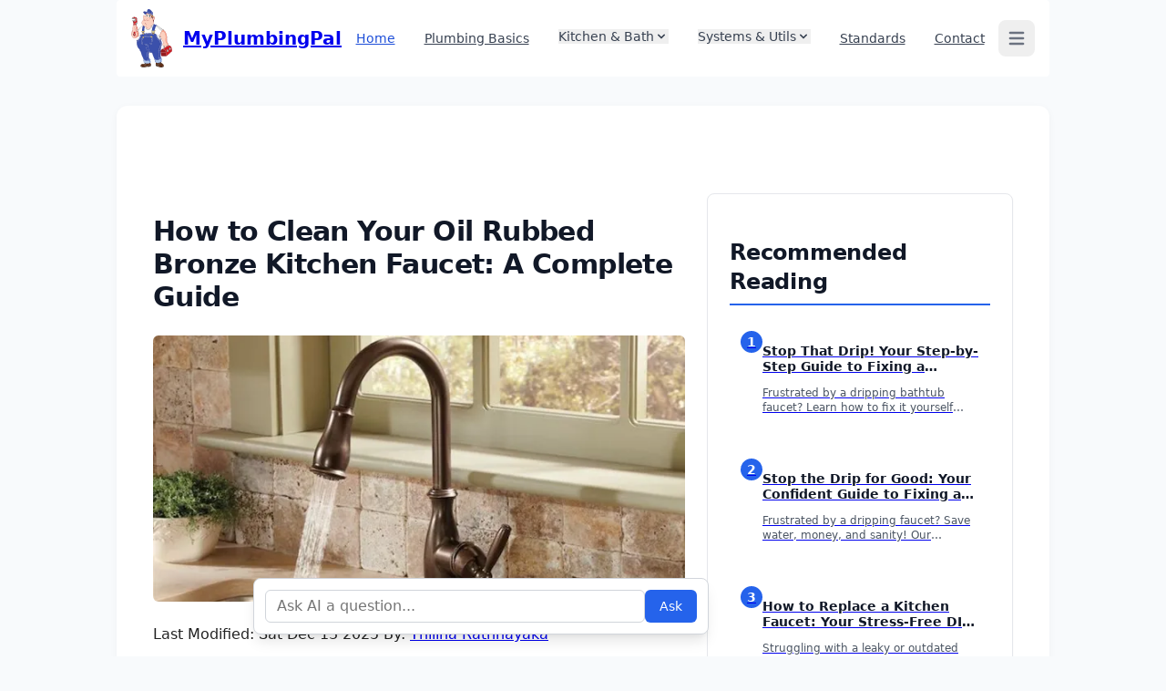

--- FILE ---
content_type: text/html; charset=utf-8
request_url: https://myplumbingpal.com/faucets/how-clean-oil-rubbed-bronze-faucets/
body_size: 9161
content:
<!DOCTYPE html><html lang="en"><head>
        <link rel="dns-prefetch" href="https://www.googletagmanager.com/">
        <link rel="dns-prefetch" href="https://pagead2.googlesyndication.com">
        <link rel="dns-prefetch" href="https://fonts.googleapis.com">
        <link rel="dns-prefetch" href="https://fonts.gstatic.com">
        <!-- Preconnect for critical third-party origins -->
        <link rel="preconnect" href="https://fonts.googleapis.com">
        <link rel="preconnect" href="https://fonts.gstatic.com" crossorigin="">
        <meta charset="utf-8">
        <meta name="viewport" content="width=device-width, initial-scale=1">
        <title>How to Clean Your Oil Rubbed Bronze Kitchen Faucet: A Complete Guide - MyPlumbingPal</title>
        <meta name="title" content="How to Clean Your Oil Rubbed Bronze Kitchen Faucet: A Complete Guide - MyPlumbingPal">
        <meta name="description" content="An oil rubbed bronze kitchen faucet not only adds elegance to your kitchen but also brings in an antique charm that complements your decor. To maintain its lustrous appearance and extend its lifespan, regular cleaning and proper maintenance are essential. ">
        <meta name="author" content="Thilina Rathnayaka">
        <meta name="robots" content="all">

        <meta property="og:title" content="How to Clean Your Oil Rubbed Bronze Kitchen Faucet: A Complete Guide - MyPlumbingPal">
        <meta property="og:type" content="website">
        <meta property="og:url" content="/faucets/how-clean-oil-rubbed-bronze-faucets/">
        <meta property="og:image" content="/assets/img/cleaning-oil-rubbed-bronze-faucet-650w.webp">
        <meta property="og:description" content="An oil rubbed bronze kitchen faucet not only adds elegance to your kitchen but also brings in an antique charm that complements your decor. To maintain its lustrous appearance and extend its lifespan, regular cleaning and proper maintenance are essential. ">
        <meta property="og:site_name" content="MyPlumbingPal.com">
        <meta name="p:domain_verify" content="44ab30deeae3ecb72facb4c33f08574a">
        <link rel="canonical" href="https://myplumbingpal.com/faucets/how-clean-oil-rubbed-bronze-faucets/">
        <link rel="shortcut icon" href="/assets/favicon.ico" type="image/x-icon">
        <link rel="apple-touch-icon" href="/assets/favicon.ico">

        <!-- Load critical CSS immediately -->
        <link rel="stylesheet" href="/assets/critical.css">

      <style>
        .prose :where(h1):not(:where([class~="not-prose"] *)) {
          color: var(--tw-prose-headings);
          font-weight: 800;
          font-size: 2.25em;
          margin-top: 0;
          margin-bottom: 0.8888889em;
          line-height: 1.1111111;
      }
        .prose :where(h2):not(:where([class~="not-prose"] *)) {
          color: var(--tw-prose-headings);
          font-weight: 700;
          font-size: 1.875em;
          margin-top: 1.5em;
          margin-bottom: 0.8333333em;
          line-height: 1.3333333;
      }
        .prose :where(h3):not(:where([class~="not-prose"] *)) {
          color: var(--tw-prose-headings);
          font-weight: 600;
          font-size: 1.5em;
          margin-top: 1.6em;
          margin-bottom: 0.6em;
          line-height: 1.6;
      }
        .prose :where(h4):not(:where([class~="not-prose"] *)) {
          color: var(--tw-prose-headings);
          font-weight: 600;
          font-size: 1.25em;
          margin-top: 1.5em;
          margin-bottom: 0.5em;
          line-height: 1.5;
      }
      </style>
          <!-- Load non-critical CSS asynchronously -->
    <!-- Disabled: main.bundle.css conflicts with critical.css responsive utilities -->
    <!-- <link rel="preload" href="/assets/main.bundle.css" as="style" onload="this.onload=null;this.rel='stylesheet'"> -->
    <!-- <noscript><link rel="stylesheet" href="/assets/main.bundle.css"></noscript> -->
    <!-- Optimized Analytics - Load after page load -->
    
    

<style>
      form {
        text-align: center;
        margin: auto;
        width: 60%;
        padding: 10px;
      }
      input[type="number"] {
        width: 50%;
        padding: 10px;
        margin: 10px 0;
        border-radius: 5px;
        border: 1px solid gray;
      }
      input[type="button"] {
        width: auto;
        padding: 10px;
        margin: 10px 0;
        border-radius: 5px;
        border: 1px solid gray;
        background-color: lightblue;
        cursor: pointer;
      }
      #result {
        font-weight: bold;
      }

@media only screen and (min-width: 0px) and (max-width: 767px) {
  .mob-ad-container {
    display: block;
  }
}

@media only screen and (min-width: 768px) {
  .mob-ad-container {
    display: none;
  }
}

@media only screen and (min-width: 0px) and (max-width: 767px) {
  .on-large-container {
    display: none;
  }
}

@media only screen and (min-width: 768px) {
  .on-large-container {
    display: block;
  }
}

    </style>

</head>
<body>














  
    
  

  
    
  

  
    
  

  
    
  

  
    
  

  
    
  

  
    
  

  
    
  

  
    
  

  
    
  

  
    
  


<nav class="relative z-50 bg-white border-gray-200 px-2 sm:px-4 py-2.5 rounded dark:bg-gray-800 md:max-w-5xl mx-auto">
  <div class="container flex flex-wrap items-center justify-between mx-auto">

    <a href="/" class="flex items-center">
      <img src="/assets/logo.svg" class="mr-3 h-16 w-auto" alt="MyPlumbingPal Logo">
      <span class="self-center text-xl font-semibold whitespace-nowrap dark:text-white">MyPlumbingPal</span>
    </a>

    <div class="flex md:order-2">
      <button data-collapse-toggle="mobile-menu-4" type="button" class="inline-flex items-center p-2 text-sm text-gray-500 rounded-lg md:hidden hover:bg-gray-100 focus:outline-none focus:ring-2 focus:ring-gray-200 dark:text-gray-400 dark:hover:bg-gray-700 dark:focus:ring-gray-600" aria-controls="mobile-menu-4" aria-expanded="false">
        <span class="sr-only">Open main menu</span>
        <svg class="w-6 h-6" fill="currentColor" viewBox="0 0 20 20" xmlns="http://www.w3.org/2000/svg"><path fill-rule="evenodd" d="M3 5a1 1 0 011-1h12a1 1 0 110 2H4a1 1 0 01-1-1zM3 10a1 1 0 011-1h12a1 1 0 110 2H4a1 1 0 01-1-1zM3 15a1 1 0 011-1h12a1 1 0 110 2H4a1 1 0 01-1-1z" clip-rule="evenodd"></path></svg>
      </button>
    </div>

    <div class="hidden justify-between w-full md:flex md:w-auto md:order-1" id="mobile-menu-4">
      <ul class="flex flex-col mt-4 md:flex-row md:space-x-8 md:mt-0 md:text-sm md:font-medium">

        <li>
          <a href="/" class="block py-2 pr-4 pl-3 text-white bg-blue-700 rounded md:bg-transparent md:text-blue-700 md:p-0 dark:text-white" aria-current="page">Home</a>
        </li>

        
        <li>
          <a href="/basics/" class="block py-2 pr-4 pl-3 text-gray-700 border-b border-gray-100 hover:bg-gray-50 md:hover:bg-transparent md:border-0 md:hover:text-blue-700 md:p-0 dark:text-gray-400 md:dark:hover:text-white dark:hover:bg-gray-700 dark:hover:text-white md:dark:hover:bg-transparent dark:border-gray-700">Plumbing Basics</a>
        </li>
        

        
        <li class="relative">
          <button id="dropdownNavbarLink1" data-dropdown-toggle="dropdownNavbar1" class="flex items-center justify-between w-full py-2 pl-3 pr-4 font-medium text-gray-700 border-b border-gray-100 hover:bg-gray-50 md:hover:bg-transparent md:border-0 md:hover:text-blue-700 md:p-0 md:w-auto dark:text-gray-400 dark:hover:text-white dark:focus:text-white dark:border-gray-700 dark:hover:bg-gray-700 md:dark:hover:bg-transparent">
            Kitchen &amp; Bath
            <svg class="w-4 h-4 ml-1" aria-hidden="true" fill="currentColor" viewBox="0 0 20 20"><path fill-rule="evenodd" d="M5.293 7.293a1 1 0 011.414 0L10 10.586l3.293-3.293a1 1 0 111.414 1.414l-4 4a1 1 0 01-1.414 0l-4-4a1 1 0 010-1.414z" clip-rule="evenodd"></path></svg>
          </button>
          <div id="dropdownNavbar1" class="absolute z-50 hidden font-normal bg-white divide-y divide-gray-100 rounded-lg shadow-lg w-44 dark:bg-gray-700 dark:divide-gray-600" data-popper-placement="bottom" style="position: absolute; inset: 0px auto auto 0px; margin: 0px; transform: translate(504px, 110px);">
            <ul class="py-1 text-sm text-gray-700 dark:text-gray-400" aria-labelledby="dropdownLargeButton">
              
              <li><a href="/faucets/" class="block px-4 py-2 hover:bg-gray-100 dark:hover:bg-gray-600 dark:hover:text-white">Faucets</a></li>
              
              <li><a href="/toilets/" class="block px-4 py-2 hover:bg-gray-100 dark:hover:bg-gray-600 dark:hover:text-white">Toilets</a></li>
              
              <li><a href="/showers/" class="block px-4 py-2 hover:bg-gray-100 dark:hover:bg-gray-600 dark:hover:text-white">Showers</a></li>
              
              <li><a href="/sinks/" class="block px-4 py-2 hover:bg-gray-100 dark:hover:bg-gray-600 dark:hover:text-white">Sinks</a></li>
              
            </ul>
          </div>
        </li>
        

        
        <li class="relative">
          <button id="dropdownNavbarLink2" data-dropdown-toggle="dropdownNavbar2" class="flex items-center justify-between w-full py-2 pl-3 pr-4 font-medium text-gray-700 border-b border-gray-100 hover:bg-gray-50 md:hover:bg-transparent md:border-0 md:hover:text-blue-700 md:p-0 md:w-auto dark:text-gray-400 dark:hover:text-white dark:focus:text-white dark:border-gray-700 dark:hover:bg-gray-700 md:dark:hover:bg-transparent">
            Systems &amp; Utils
            <svg class="w-4 h-4 ml-1" aria-hidden="true" fill="currentColor" viewBox="0 0 20 20"><path fill-rule="evenodd" d="M5.293 7.293a1 1 0 011.414 0L10 10.586l3.293-3.293a1 1 0 111.414 1.414l-4 4a1 1 0 01-1.414 0l-4-4a1 1 0 010-1.414z" clip-rule="evenodd"></path></svg>
          </button>
          <div id="dropdownNavbar2" class="absolute z-50 hidden font-normal bg-white divide-y divide-gray-100 rounded-lg shadow-lg w-44 dark:bg-gray-700 dark:divide-gray-600" data-popper-placement="bottom" style="position: absolute; inset: 0px auto auto 0px; margin: 0px; transform: translate(660px, 110px);">
            <ul class="py-1 text-sm text-gray-700 dark:text-gray-400" aria-labelledby="dropdownLargeButton">
              
              <li><a href="/irrigation-systems/" class="block px-4 py-2 hover:bg-gray-100 dark:hover:bg-gray-600 dark:hover:text-white">Irrigation Systems</a></li>
              
              <li><a href="/water-heater/" class="block px-4 py-2 hover:bg-gray-100 dark:hover:bg-gray-600 dark:hover:text-white">Water Heaters</a></li>
              
              <li><a href="/drains/" class="block px-4 py-2 hover:bg-gray-100 dark:hover:bg-gray-600 dark:hover:text-white">Drains</a></li>
              
              <li><a href="/garbage-disposals/" class="block px-4 py-2 hover:bg-gray-100 dark:hover:bg-gray-600 dark:hover:text-white">Garbage Disposals</a></li>
              
              <li><a href="/water-treatment/" class="block px-4 py-2 hover:bg-gray-100 dark:hover:bg-gray-600 dark:hover:text-white">Water Treatment</a></li>
              
            </ul>
          </div>
        </li>
        

        
        <li>
          <a href="/standards/" class="block py-2 pr-4 pl-3 text-gray-700 border-b border-gray-100 hover:bg-gray-50 md:hover:bg-transparent md:border-0 md:hover:text-blue-700 md:p-0 dark:text-gray-400 md:dark:hover:text-white dark:hover:bg-gray-700 dark:hover:text-white md:dark:hover:bg-transparent dark:border-gray-700">Standards</a>
        </li>
        

        <li>
          <a href="/contact-us/" class="block py-2 pr-4 pl-3 text-gray-700 border-b border-gray-100 hover:bg-gray-50 md:hover:bg-transparent md:border-0 md:hover:text-blue-700 md:p-0 md:dark:hover:text-white dark:text-gray-400 dark:hover:bg-gray-700 dark:hover:text-white md:dark:hover:bg-transparent dark:border-gray-700">Contact</a>
        </li>

      </ul>
    </div>
  </div>
</nav>

<main class="md:max-w-5xl mx-auto bg-white">
    <!-- Lazy load top ad -->
    <div class="w-full flex justify-center py-4">
        <div class="ad-container" data-ad-slot="3758486148">
            <ins class="adsbygoogle lazy-ad" style="display:block" data-ad-client="ca-pub-6286663379982748" data-ad-slot="3758486148" data-ad-format="auto" data-full-width-responsive="true"></ins>
        </div>
    </div>
    
    <div class="block sm:flex sm:flex-col lg:grid lg:grid-cols-[1fr_360px] lg:gap-6">
        <div id="content" class="w-full pt-8 px-6 lg:pr-0">
            <h1 class="text-3xl md:text-4xl font-bold mb-6 text-gray-900">How to Clean Your Oil Rubbed Bronze Kitchen Faucet: A Complete Guide</h1>
            
            <div class="mb-6">
                <img class="block object-cover w-full h-auto py-0 my-0 rounded-md" srcset="/assets/img/cleaning-oil-rubbed-bronze-faucet-300w.webp 300w,
                            /assets/img/cleaning-oil-rubbed-bronze-faucet-650w.webp 650w,
                            /assets/img/cleaning-oil-rubbed-bronze-faucet.webp" sizes="(max-width: 650px) 100vw, 650px" src="/assets/img/cleaning-oil-rubbed-bronze-faucet.webp" width="650" height="400" alt="cleaning-oil-rubbed-bronze-faucet">
            </div>
            
            <div class="post-meta mb-4">
                <p>Last Modified: Sat Dec 13 2025 By:
                   <a href="https://www.linkedin.com/in/thilina-rathnayaka">Thilina Rathnayaka</a>
                </p>
            </div>
            <div class="prose prose-lg max-w-none mb-8">
                <p>An oil rubbed bronze kitchen faucet not only adds elegance to your kitchen but also brings in an antique charm that complements your decor. To maintain its lustrous appearance and extend its lifespan, regular cleaning and proper maintenance are essential. </p>
            </div>
            
            <!-- Lazy load in-content ad -->
            <div class="w-full flex justify-center py-4">
                <div class="ad-container" data-ad-slot="3758486148">
                    <ins class="adsbygoogle lazy-ad" style="display:block" data-ad-client="ca-pub-6286663379982748" data-ad-slot="3758486148" data-ad-format="auto" data-full-width-responsive="true"></ins>
                </div>
            </div>
            
            <div class="prose prose-lg max-w-none mb-8">
                <p>In this comprehensive and reader-friendly guide, we will take you through the step-by-step process of caring for your oil rubbed bronze faucet, providing useful tips and best practices along the way.</p>
<p><strong>Step 1: Regular Light Cleaning</strong></p>
<p>The first step to keeping your oil rubbed bronze faucet looking pristine is by incorporating a simple daily cleaning routine:</p>
<ul>
<li>Keep a soft lint-free cloth handy near your faucet.</li>
<li>After using the faucet, gently wipe it down with cold water to remove any dirt or residue.</li>
<li>Dry the faucet immediately with a clean towel to prevent mineral buildup.</li>
</ul>
<p><strong>Step 2: Weekly Cleaning with a Mild Cleanser</strong></p>
<p>Once a week, perform a more thorough cleaning using a mild cleanser to maintain the faucet's shine:</p>
<ul>
<li>Mix water and dish soap or water and vinegar to create a mild cleaning solution.</li>
<li>Dampen the soft lint-free cloth with the solution and gently clean the entire faucet surface.</li>
<li>Rinse the faucet with cold water and dry it thoroughly.</li>
</ul>
<p><strong>Step 3: Tackling Stubborn Stains and Scratches</strong></p>
<p>Sometimes, your faucet may develop minor scratches or stubborn stains. Here's how to address them:</p>
<ul>
<li>For minor scratches, apply furniture wax matching the shade of your faucet. Let it dry for 10 minutes, then wipe away excess wax to fade the scratches.</li>
<li>For stubborn stains, use a mixture of water and vinegar to clean the affected area. Remember to rinse thoroughly and dry completely.</li>
</ul>
<p><strong>Step 4: Protecting Your Faucet with Wax</strong></p>
<p>To shield your oil rubbed bronze faucet from hard water stains and environmental factors, apply a layer of clear paste wax:</p>
<ul>
<li>Ensure the faucet is completely dry before applying the wax.</li>
<li>Use a soft lint-free cloth to generously coat the entire faucet with clear paste wax.</li>
<li>Buff the faucet gently once the wax has dried for added shine.</li>
</ul>
<p><strong>Step 5: Bi-Annual Deep Cleaning</strong></p>
<p>Twice a year, perform a more extensive deep cleaning to maintain optimal functionality:</p>
<ul>
<li>Remove the faucet aerator and wash it separately to remove debris and mineral buildup.</li>
<li>Use a natural drain cleaner with enzymes to clean the supply lines and drains, promoting clean water flow.</li>
<li>Avoid using harsh drain cleaners containing caustic chemicals, which may damage the faucet's components.</li>
</ul>
<p>By following this step-by-step cleaning process, you can preserve the beauty and functionality of your oil rubbed bronze <a href="/basics/kitchen-faucet-guide-pull-down-pull-out/" class="internal-link" title="Kitchen Faucet Selection Guide">kitchen faucet</a>, regardless of the brand. Reputed brands like Moen, Delta, Kohler, Pfister, and Danze all offer exceptional oil rubbed bronze faucets that deserve proper care and maintenance.</p>
<p><img src="https://storage.googleapis.com/plumbing_media/faucets/clean-oil-rubbed-bronze-faucets.jpg" alt=""></p>
<h2>Frequently Asked Questions (FAQs) about Cleaning Oil Rubbed Bronze Faucets**</h2>
<ol>
<li><strong>Will Vinegar Damage a Bronze Faucet?</strong></li>
</ol>
<p>No, vinegar will not damage a bronze faucet if used correctly. Vinegar is safe to use on oil-rubbed bronze surfaces, but it's essential to follow the proper cleaning process. Limit the exposure time to 10 - 15 minutes before rinsing and drying the faucet thoroughly. This will ensure effective cleaning without any harm to the bronze finish.</p>
<ol start="2">
<li><strong>Will CLR Damage Oil Rubbed Bronze Fixtures?</strong></li>
</ol>
<p>Yes, CLR (Calcium, Lime, and Rust) is a powerful cleaning product that contains strong acids, making it effective in removing tough stains and deposits caused by minerals like calcium, lime, and rust. However, it is important to note that using CLR on oil rubbed bronze fixtures can potentially damage the delicate bronze finish. The harsh chemicals in CLR may react with the bronze surface, leading to discoloration or etching.</p>
<ol start="3">
<li><strong>How to Clean Venetian Bronze Faucets?</strong></li>
</ol>
<p>To clean Venetian bronze faucets effectively, follow these steps:</p>
<ul>
<li>
<p><strong>Daily Maintenance</strong>: Wipe down Venetian bronze faucets daily using a soft microfiber cloth to remove any water spots or residues.</p>
</li>
<li>
<p><strong>Weekly Cleaning</strong>: Once a week, use a gentle cleanser with warm water to clean the faucet thoroughly. Avoid using harsh chemicals like CLR, which can harm the bronze finish.</p>
</li>
<li>
<p><strong>Tackling Stubborn Stains</strong>: For stubborn stains or calcium deposits, you can use a mixture of water and vinegar as a slightly stronger cleaner. Remember to rinse the faucet thoroughly and dry it completely to prevent water spots.</p>
</li>
</ul>
<p>Maintaining a regular cleaning routine will keep your Venetian bronze faucet looking stunning and free from unsightly stains or build-ups. Remember to avoid using CLR or any harsh chemicals on oil rubbed bronze fixtures to preserve their beautiful antique appearance.</p>
<div style="position: relative; padding-bottom: 56.25%; padding-top: 30px; height: 0; overflow: hidden;">
  <iframe style="position: absolute; top: 0; left: 0; width: 100%; height: 100%;" src="https://www.youtube.com/embed/QGMO3bgBm0E" title="YouTube video player" frameborder="0" allow="accelerometer; autoplay; clipboard-write; encrypted-media; gyroscope; picture-in-picture" allowfullscreen=""></iframe>
</div>
<ol start="4">
<li><strong>How to Clean Oil Rubbed Bronze Faucets from Different Brands?</strong></li>
</ol>
<p>Cleaning oil rubbed bronze faucets from different reputable brands follows similar principles:</p>
<ul>
<li>
<p><strong>Moen Faucets</strong>: Regularly wipe down the faucet with a soft lint-free cloth and cold water after each use. Use a mild cleanser for weekly cleaning and address minor scratches with matching furniture wax.</p>
</li>
<li>
<p><strong>Delta Faucets</strong>: Follow the same light cleaning routine and use a mild cleanser for weekly cleaning. Delta oil rubbed bronze faucets are known for their durability and can be maintained with proper care.</p>
</li>
<li>
<p><strong>Kohler Faucets</strong>: Kohler offers a wide range of oil rubbed bronze faucets. Clean them with a soft cloth and mild cleanser weekly, and use a matching furniture wax for minor scratches.</p>
</li>
<li>
<p><strong>Pfister Faucets</strong>: Pfister oil rubbed bronze faucets are stylish and durable. Regularly wipe down and clean with a mild cleanser, avoiding harsh chemicals.</p>
</li>
<li>
<p><strong>Danze Faucets</strong>: Danze faucets also require regular cleaning with a soft cloth and mild cleanser. Address scratches with furniture wax and keep them protected with a layer of clear paste wax.</p>
</li>
</ul>
<p>By taking the time to clean and maintain your oil rubbed bronze kitchen faucet regularly, you'll keep it looking as beautiful as the day it was installed, adding a touch of timeless elegance to your kitchen decor. In the second part of this guide, we'll explore additional tips and tricks for addressing specific cleaning challenges and common issues you may encounter while caring for your bronze faucet. Let's continue our journey to keep your kitchen faucet shining like a gem.</p>

            </div>
        </div>
        
        <div class="lg:pt-8 px-6 lg:pl-0 overflow-hidden">
            <!-- Recommended Reading Component -->
            







    
        
            
            
        
    
        
            
            
        
    
        
            
            
        
    
        
            
            
        
    
        
            
            
        
    
        
            
            
        
    
        
            
            
        
    
        
            
            
        
    
        
            
            
        
    
        
            
            
        
    
        
            
            
        
    
        
            
            
        
    
        
            
            
        
    
        
            
            
        
    
        
            
            
        
    
        
            
            
                
            
        
    
        
            
            
        
    
        
            
            
        
    
        
            
            
        
    
        
            
            
                
            
        
    
        
            
            
        
    
        
            
            
        
    
        
            
            
        
    
        
            
            
        
    
        
            
            
        
    
        
            
            
        
    
        
            
            
        
    
        
            
            
        
    
        
            
            
        
    
        
            
            
        
    
        
            
            
        
    
        
            
            
        
    
        
            
            
        
    
        
            
            
        
    
        
            
            
        
    
        
            
            
        
    
        
            
            
        
    
        
            
            
        
    
        
            
            
        
    
        
            
            
        
    
        
            
            
        
    
        
            
            
        
    
        
            
            
        
    
        
            
            
        
    
        
            
            
        
    
        
            
            
        
    
        
            
            
        
    
        
            
            
        
    
        
            
            
        
    
        
            
            
        
    
        
            
            
        
    
        
            
            
        
    
        
            
            
        
    
        
            
            
        
    
        
            
            
        
    
        
            
            
        
    
        
            
            
        
    
        
            
            
        
    
        
            
            
        
    
        
            
            
        
    
        
            
            
        
    
        
            
            
        
    
        
            
            
        
    
        
            
            
        
    
        
            
            
                
            
        
    
        
            
            
        
    
        
            
            
                
            
        
    
        
            
            
        
    
        
            
            
        
    
        
            
            
        
    
        
            
            
        
    
        
            
            
        
    
        
            
            
        
    
        
            
            
        
    
        
            
            
        
    
        
            
            
                
            
        
    
        
            
            
        
    
        
            
            
        
    
        
            
            
        
    
        
            
            
        
    
        
            
            
        
    
        
            
            
        
    
        
            
            
        
    
        
            
            
        
    
        
            
            
        
    
        
            
            
        
    
        
            
            
        
    
        
            
            
        
    
        
            
            
        
    
        
            
            
        
    
        
            
            
                
            
        
    
        
            
            
        
    
        
            
            
        
    
        
            
            
        
    
        
    
        
            
            
        
    
        
            
            
        
    
        
            
            
        
    
        
            
            
        
    
        
            
            
        
    
        
            
            
        
    
        
            
            
        
    
        
            
            
        
    
        
            
            
        
    
        
            
            
        
    
        
            
            
        
    
        
            
            
        
    
        
            
            
        
    
        
            
            
        
    
        
            
            
        
    
        
            
            
        
    
        
            
            
        
    
        
            
            
        
    
        
            
            
        
    
        
            
            
        
    
        
            
            
        
    
        
            
            
        
    
        
            
            
        
    
        
            
            
        
    
        
            
            
        
    
        
            
            
        
    
        
            
            
        
    
        
            
            
        
    
        
            
            
        
    
        
            
            
        
    
        
            
            
        
    
        
            
            
        
    
        
            
            
        
    
        
            
            
        
    
        
            
            
        
    
        
            
            
        
    
        
            
            
        
    
        
            
            
        
    
        
            
            
        
    
        
            
            
        
    
        
            
            
        
    
        
            
            
        
    
        
            
            
        
    
        
            
            
        
    










<section class="bg-white rounded-lg shadow-sm border border-gray-200 p-6 mb-6">
    <h2 class="text-2xl font-bold text-gray-900 mb-4 border-b-2 border-blue-600 pb-2 inline-block">
        Recommended Reading
    </h2>
    <ul class="space-y-3">
        
        
        <li class="group">
            <a href="/blog/fix-dripping-bathtub-faucet/" class="flex items-start gap-3 p-3 rounded-lg hover:bg-blue-50 transition-colors">
                <span class="flex-shrink-0 w-6 h-6 bg-blue-600 text-white rounded-full flex items-center justify-center text-sm font-semibold">
                    1
                </span>
                <div class="flex-1 min-w-0">
                    <h3 class="text-sm font-semibold text-gray-900 group-hover:text-blue-700 leading-tight mb-1 line-clamp-2">
                        Stop That Drip! Your Step-by-Step Guide to Fixing a Dripping Bathtub Faucet
                    </h3>
                    
                    <p class="text-xs text-gray-600 line-clamp-2">
                        Frustrated by a dripping bathtub faucet? Learn how to fix it yourself safely with this...
                    </p>
                    
                </div>
            </a>
        </li>
        
        
        
        <li class="group">
            <a href="/blog/fix-leaky-faucet/" class="flex items-start gap-3 p-3 rounded-lg hover:bg-blue-50 transition-colors">
                <span class="flex-shrink-0 w-6 h-6 bg-blue-600 text-white rounded-full flex items-center justify-center text-sm font-semibold">
                    2
                </span>
                <div class="flex-1 min-w-0">
                    <h3 class="text-sm font-semibold text-gray-900 group-hover:text-blue-700 leading-tight mb-1 line-clamp-2">
                        Stop the Drip for Good: Your Confident Guide to Fixing a Leaky Faucet
                    </h3>
                    
                    <p class="text-xs text-gray-600 line-clamp-2">
                        Frustrated by a dripping faucet? Save water, money, and sanity! Our beginner-friendly guide shows...
                    </p>
                    
                </div>
            </a>
        </li>
        
        
        
        <li class="group">
            <a href="/blog/replace-kitchen-faucet/" class="flex items-start gap-3 p-3 rounded-lg hover:bg-blue-50 transition-colors">
                <span class="flex-shrink-0 w-6 h-6 bg-blue-600 text-white rounded-full flex items-center justify-center text-sm font-semibold">
                    3
                </span>
                <div class="flex-1 min-w-0">
                    <h3 class="text-sm font-semibold text-gray-900 group-hover:text-blue-700 leading-tight mb-1 line-clamp-2">
                        How to Replace a Kitchen Faucet: Your Stress-Free DIY Guide
                    </h3>
                    
                    <p class="text-xs text-gray-600 line-clamp-2">
                        Struggling with a leaky or outdated kitchen faucet? Learn how to replace it yourself with our...
                    </p>
                    
                </div>
            </a>
        </li>
        
        
        
        <li class="group">
            <a href="/blog/replace-kitchen-sprayer/" class="flex items-start gap-3 p-3 rounded-lg hover:bg-blue-50 transition-colors">
                <span class="flex-shrink-0 w-6 h-6 bg-blue-600 text-white rounded-full flex items-center justify-center text-sm font-semibold">
                    4
                </span>
                <div class="flex-1 min-w-0">
                    <h3 class="text-sm font-semibold text-gray-900 group-hover:text-blue-700 leading-tight mb-1 line-clamp-2">
                        Fix Your Frustrating Kitchen Sprayer: A Step-by-Step Replacement Guide
                    </h3>
                    
                    <p class="text-xs text-gray-600 line-clamp-2">
                        Tired of a leaky or broken kitchen sprayer? Learn how to replace it yourself in under an hour with...
                    </p>
                    
                </div>
            </a>
        </li>
        
        
        
        <li class="group">
            <a href="/blog/replace-sink-faucet-aerator/" class="flex items-start gap-3 p-3 rounded-lg hover:bg-blue-50 transition-colors">
                <span class="flex-shrink-0 w-6 h-6 bg-blue-600 text-white rounded-full flex items-center justify-center text-sm font-semibold">
                    5
                </span>
                <div class="flex-1 min-w-0">
                    <h3 class="text-sm font-semibold text-gray-900 group-hover:text-blue-700 leading-tight mb-1 line-clamp-2">
                        Fix Low Water Pressure Fast: Your Step-by-Step Guide to Replacing a Sink Faucet Aerator
                    </h3>
                    
                    <p class="text-xs text-gray-600 line-clamp-2">
                        Struggling with weak flow or splashing water? Learn how to replace your sink faucet aerator in 15...
                    </p>
                    
                </div>
            </a>
        </li>
        
        
        
        <li class="group">
            <a href="/faucets/moen-kitchen-faucet-wont-turn-off/" class="flex items-start gap-3 p-3 rounded-lg hover:bg-blue-50 transition-colors">
                <span class="flex-shrink-0 w-6 h-6 bg-blue-600 text-white rounded-full flex items-center justify-center text-sm font-semibold">
                    6
                </span>
                <div class="flex-1 min-w-0">
                    <h3 class="text-sm font-semibold text-gray-900 group-hover:text-blue-700 leading-tight mb-1 line-clamp-2">
                        Fix Moen Kitchen Faucet Won't Turn Off - Step-by-Step Guide
                    </h3>
                    
                    <p class="text-xs text-gray-600 line-clamp-2">
                        Moen kitchen faucets are durable but can still leak or not turn off properly. This article provides...
                    </p>
                    
                </div>
            </a>
        </li>
        
        
    </ul>
</section>



            <section class="advertisement"></section>

            <!-- AI Ask Box (Desktop Sidebar) -->
            <section class="w-full max-w-full bg-gradient-to-br from-blue-50 to-white border-2 border-blue-200 rounded-xl shadow-lg p-5 mb-6 transition-all duration-300 hover:shadow-xl">
    <!-- Header with gradient accent -->
    <div class="flex items-center justify-between mb-4 pb-3 border-b border-blue-100">
        <h3 class="text-lg font-bold text-gray-900 flex items-center">
            <div class="bg-blue-600 rounded-lg p-2 mr-2">
                <svg class="w-4 h-4 text-white" fill="none" stroke="currentColor" viewBox="0 0 24 24">
                    <path stroke-linecap="round" stroke-linejoin="round" stroke-width="2" d="M8.228 9c.549-1.165 2.03-2 3.772-2 2.21 0 4 1.343 4 3 0 1.4-1.278 2.575-3.006 2.907-.542.104-.994.54-.994 1.093m0 3h.01M21 12a9 9 0 11-18 0 9 9 0 0118 0z"></path>
                </svg>
            </div>
            <span class="bg-gradient-to-r from-blue-600 to-blue-800 bg-clip-text text-transparent">Ask AI Expert</span>
        </h3>
        <button id="ai-chat-toggle" class="text-blue-400 hover:text-blue-600 focus:outline-none p-1 hover:bg-blue-100 rounded transition-colors" aria-label="Toggle AI chat">
            <svg id="ai-chat-icon-expand" class="w-5 h-5 hidden" fill="none" stroke="currentColor" viewBox="0 0 24 24">
                <path stroke-linecap="round" stroke-linejoin="round" stroke-width="2" d="M19 9l-7 7-7-7"></path>
            </svg>
            <svg id="ai-chat-icon-collapse" class="w-5 h-5" fill="none" stroke="currentColor" viewBox="0 0 24 24">
                <path stroke-linecap="round" stroke-linejoin="round" stroke-width="2" d="M5 15l7-7 7 7"></path>
            </svg>
        </button>
    </div>

    <div id="ai-chat-container" class="transition-all duration-300">
        <!-- Input Form -->
        <form id="sidebar-ai-form" class="mb-4" style="width: 100%; text-align: left; margin: 0; padding: 0;">
            <div class="relative">
                <label for="sidebar-ai-input" class="block text-xs font-medium text-gray-700 mb-2">Your Question</label>
                <textarea id="sidebar-ai-input" name="question" placeholder="e.g., How much does this repair cost?" rows="3" class="w-full px-4 py-3 text-sm border-2 border-gray-300 rounded-lg focus:ring-2 focus:ring-blue-500 focus:border-blue-500 resize-none transition-all shadow-sm hover:border-gray-400" required=""></textarea>
                <button type="submit" id="sidebar-ai-submit" class="mt-3 w-full px-5 py-3 bg-gradient-to-r from-blue-600 to-blue-700 hover:from-blue-700 hover:to-blue-800 text-white text-sm font-semibold rounded-lg transition-all duration-200 focus:outline-none focus:ring-2 focus:ring-blue-500 focus:ring-offset-2 disabled:opacity-50 disabled:cursor-not-allowed shadow-md hover:shadow-lg transform hover:-translate-y-0.5">
                    <span id="submit-text" class="flex items-center justify-center">
                        <svg class="w-4 h-4 mr-2" fill="none" stroke="currentColor" viewBox="0 0 24 24">
                            <path stroke-linecap="round" stroke-linejoin="round" stroke-width="2" d="M13 10V3L4 14h7v7l9-11h-7z"></path>
                        </svg>
                        Get Answer
                    </span>
                    <!--span id="submit-loader" class="hidden flex items-center justify-center">
                        <svg class="animate-spin h-4 w-4 mr-2" xmlns="http://www.w3.org/2000/svg" fill="none" viewBox="0 0 24 24">
                            <circle class="opacity-25" cx="12" cy="12" r="10" stroke="currentColor" stroke-width="4"></circle>
                            <path class="opacity-75" fill="currentColor" d="M4 12a8 8 0 018-8V0C5.373 0 0 5.373 0 12h4zm2 5.291A7.962 7.962 0 014 12H0c0 3.042 1.135 5.824 3 7.938l3-2.647z"></path>
                        </svg>
                        Thinking...
                    </span-->
                </button>
            </div>
        </form>

        <!-- Response Container -->
        <div id="ai-response-container" class="hidden animate-fade-in">
            <!-- User Question -->
            <div class="bg-gradient-to-r from-blue-50 to-blue-100 border-l-4 border-blue-500 rounded-r-lg p-4 mb-4 shadow-sm">
                <div class="flex items-start">
                    <div class="bg-blue-500 rounded-full p-1.5 mr-3 flex-shrink-0">
                        <svg class="w-3 h-3 text-white" fill="currentColor" viewBox="0 0 20 20">
                            <path d="M10 9a3 3 0 100-6 3 3 0 000 6zm-7 9a7 7 0 1114 0H3z"></path>
                        </svg>
                    </div>
                    <div class="flex-1">
                        <p class="text-xs font-semibold text-blue-700 mb-1 uppercase tracking-wide">You Asked:</p>
                        <p id="user-question" class="text-sm text-gray-800 font-medium leading-relaxed"></p>
                    </div>
                </div>
            </div>

            <!-- AI Response -->
            <div class="w-full max-w-full bg-white border-2 border-green-200 rounded-lg p-4 max-h-[500px] overflow-y-auto overflow-x-hidden shadow-sm custom-scrollbar">
                <div class="flex items-start mb-3 pb-2 border-b border-green-100">
                    <div class="bg-gradient-to-br from-green-500 to-green-600 rounded-full p-1.5 mr-3 flex-shrink-0">
                        <svg class="w-3 h-3 text-white" fill="none" stroke="currentColor" viewBox="0 0 24 24">
                            <path stroke-linecap="round" stroke-linejoin="round" stroke-width="2" d="M9.663 17h4.673M12 3v1m6.364 1.636l-.707.707M21 12h-1M4 12H3m3.343-5.657l-.707-.707m2.828 9.9a5 5 0 117.072 0l-.548.547A3.374 3.374 0 0014 18.469V19a2 2 0 11-4 0v-.531c0-.895-.356-1.754-.988-2.386l-.548-.547z"></path>
                        </svg>
                    </div>
                    <div>
                        <p class="text-xs font-bold text-green-700 uppercase tracking-wide">AI Expert Answer</p>
                    </div>
                </div>
                <div id="ai-response" class="prose prose-sm max-w-none text-gray-800 leading-relaxed break-words">
                    <!-- Response appears here -->
                </div>
            </div>

            <button id="ask-another" class="mt-4 w-full px-5 py-2.5 bg-white border-2 border-gray-300 hover:border-blue-500 hover:bg-blue-50 text-gray-700 hover:text-blue-700 text-sm font-medium rounded-lg transition-all duration-200 shadow-sm hover:shadow">
                <span class="flex items-center justify-center">
                    <svg class="w-4 h-4 mr-2" fill="none" stroke="currentColor" viewBox="0 0 24 24">
                        <path stroke-linecap="round" stroke-linejoin="round" stroke-width="2" d="M4 4v5h.582m15.356 2A8.001 8.001 0 004.582 9m0 0H9m11 11v-5h-.581m0 0a8.003 8.003 0 01-15.357-2m15.357 2H15"></path>
                    </svg>
                    Ask Another Question
                </span>
            </button>
        </div>

        <!-- Quick Tips -->
        <div id="ai-quick-tips" class="mt-4 bg-amber-50 border border-amber-200 rounded-lg p-3">
            <p class="font-semibold mb-2 text-xs text-amber-900 flex items-center">
                <svg class="w-4 h-4 mr-1.5 text-amber-500" fill="currentColor" viewBox="0 0 20 20">
                    <path d="M9.049 2.927c.3-.921 1.603-.921 1.902 0l1.07 3.292a1 1 0 00.95.69h3.462c.969 0 1.371 1.24.588 1.81l-2.8 2.034a1 1 0 00-.364 1.118l1.07 3.292c.3.921-.755 1.688-1.54 1.118l-2.8-2.034a1 1 0 00-1.175 0l-2.8 2.034c-.784.57-1.838-.197-1.539-1.118l1.07-3.292a1 1 0 00-.364-1.118L2.98 8.72c-.783-.57-.38-1.81.588-1.81h3.461a1 1 0 00.951-.69l1.07-3.292z"></path>
                </svg>
                Example Questions:
            </p>
            <ul class="space-y-1.5">
                <li class="text-xs text-gray-700 flex items-start">
                    <span class="text-amber-500 mr-2">•</span>
                    <span>How do I prevent this?</span>
                </li>
                <li class="text-xs text-gray-700 flex items-start">
                    <span class="text-amber-500 mr-2">•</span>
                    <span>What tools do I need?</span>
                </li>
                <li class="text-xs text-gray-700 flex items-start">
                    <span class="text-amber-500 mr-2">•</span>
                    <span>Is this a DIY job?</span>
                </li>
            </ul>
        </div>
    </div>
</section>

<style>
/* Custom scrollbar for AI response */
.custom-scrollbar::-webkit-scrollbar {
    width: 6px;
}

.custom-scrollbar::-webkit-scrollbar-track {
    background: #f1f1f1;
    border-radius: 10px;
}

.custom-scrollbar::-webkit-scrollbar-thumb {
    background: #10b981;
    border-radius: 10px;
}

.custom-scrollbar::-webkit-scrollbar-thumb:hover {
    background: #059669;
}

/* Fade in animation */
@keyframes fadeIn {
    from {
        opacity: 0;
        transform: translateY(-10px);
    }
    to {
        opacity: 1;
        transform: translateY(0);
    }
}

.animate-fade-in {
    animation: fadeIn 0.3s ease-out;
}
</style>



            
            <!-- Lazy load sidebar ad -->
            <div class="on-large-container py-4">
                <div class="ad-container" data-ad-slot="9103415813">
                    <ins class="adsbygoogle lazy-ad" style="display:block" data-ad-client="ca-pub-6286663379982748" data-ad-slot="9103415813" data-ad-format="auto" data-full-width-responsive="true"></ins>
                </div>
            </div>
        </div>
    </div>
</main>

<!-- Floating AI Bubble (Unified for Desktop & Mobile) -->
<!-- Floating AI Ask Box - Simple Input & Button -->
<div id="floating-ai-widget" class="fixed bottom-6 z-[1000] transition-opacity duration-300" style="transform: translateX(-50%); left: 528px; opacity: 1; pointer-events: auto;">
    <form id="floating-ai-form" class="bg-white rounded-lg shadow-lg border border-gray-300 p-3 flex gap-2" style="width: 500px; max-width: 100%;">
        <input type="text" id="floating-ai-input" name="question" placeholder="Ask AI a question..." class="flex-1 px-3 py-2 text-sm border border-gray-300 rounded-md focus:ring-2 focus:ring-blue-500 focus:border-blue-500" required="">
        <button type="submit" id="floating-ai-submit" class="px-4 py-2 bg-blue-600 hover:bg-blue-700 text-white text-sm font-medium rounded-md transition-colors disabled:opacity-50 disabled:cursor-not-allowed">
            Ask
        </button>
    </form>
</div>

<style>
@media (max-width: 768px) {
    #floating-ai-widget {
        bottom: 1rem;
        left: 50% !important;
        transform: translateX(-50%) !important;
    }

    #floating-ai-form {
        width: calc(100vw - 2rem) !important;
        max-width: 100% !important;
    }
}
</style>




<footer class="footer flex-row justify-center bg-green-900 mt-4 text-white" style="background:#14532d;color:#fff;">
        <div id="navlinks-sm" class="w-sm flex flex-wrap justify-center text-sm px-6 py-4 gap-6">
            <a href="/" class="">Home</a>
            <a href="/contact-us/" class="">Contact Us</a>
            <a href="/privacy-policy/" class="">Privacy Policy</a>
        </div>
        <div class="w-sm text-sm pb-4 text-center">
            <p>MyPlumbingPal.com ©2025 <!-- Updated: 2025-10-20 --></p>
        </div>
      </footer>
  
  <!--End Main Wrapper (opening tag on header.njk) -->

<!-- Load main bundle with defer -->


<!-- Optimized lazy loading and utility scripts -->


<!-- Load remaining CSS if JavaScript is disabled -->
<!-- Disabled: main.bundle.css conflicts with critical.css responsive utilities -->
<!-- <noscript>
    <link rel="stylesheet" href="/assets/main.bundle.css">
</noscript> -->


</body></html>

--- FILE ---
content_type: text/css; charset=UTF-8
request_url: https://myplumbingpal.com/assets/critical.css
body_size: 3917
content:
*,:after,:before{border:0 solid #e5e7eb;box-sizing:border-box}html{line-height:1.5;-webkit-text-size-adjust:100%;font-family:ui-sans-serif,system-ui,sans-serif;tab-size:4}body{background:#f8fafc;color:#222;margin:0}main{background:#fff;border-radius:.75rem;box-shadow:0 2px 8px rgba(0,0,0,.04);margin-top:2rem;padding:2rem 1rem}h1,h2{color:#111827;line-height:1.2;margin-bottom:1rem;margin-top:1.5rem}h1{font-size:2.25rem;font-weight:800;letter-spacing:-.02em;margin-bottom:1.5rem}h2{font-size:1.5rem;font-weight:700;letter-spacing:-.01em}.prose{color:#374151;font-size:1.125rem;line-height:1.75;max-width:65ch}.prose a{color:#2563eb;text-decoration:underline;transition:color .2s;word-break:break-word}.prose a:hover{background:#e0e7ff;border-radius:.25rem;color:#1d4ed8}.prose a.internal-link{color:#2563eb;font-weight:500;text-decoration:underline;text-decoration-style:dotted;text-underline-offset:3px;transition:all .2s}.prose a.internal-link:hover{background:#dbeafe;color:#1d4ed8;margin:-2px -4px;padding:2px 4px;text-decoration-style:solid}.prose p{margin-bottom:1.25em}.prose h1,.prose h2{color:#111827;font-weight:800}.prose h1{font-size:2.25em;line-height:1.1111111;margin-bottom:.8888889em}.prose h2{font-size:1.5em;line-height:1.2222222;margin-bottom:.75em}.prose ol,.prose ul{margin-bottom:1em;margin-left:1.5em}.prose li{margin-bottom:.5em}.prose img{border-radius:.5rem;box-shadow:0 1px 4px rgba(0,0,0,.06);display:block;height:auto;margin-bottom:1em;max-width:100%}.hidden{display:none}.mx-auto{margin-left:auto;margin-right:auto}.w-full{width:100%}.flex{display:flex}.flex-col{flex-direction:column}.flex-row{flex-direction:row}.items-center{align-items:center}.items-start{align-items:flex-start}.justify-center{justify-content:center}.justify-between{justify-content:space-between}.gap-2{gap:.5rem}.gap-3{gap:.75rem}.gap-4{gap:1rem}.gap-6{gap:1.5rem}.p-0{padding:0}.p-1{padding:.25rem}.p-1\.5{padding:.375rem}.p-2{padding:.5rem}.p-3{padding:.75rem}.p-4{padding:1rem}.p-5{padding:1.25rem}.p-6{padding:1.5rem}.px-2{padding-left:.5rem;padding-right:.5rem}.px-3{padding-left:.75rem;padding-right:.75rem}.px-4{padding-left:1rem;padding-right:1rem}.px-5{padding-left:1.25rem;padding-right:1.25rem}.px-6{padding-left:1.5rem;padding-right:1.5rem}.px-8{padding-left:2rem;padding-right:2rem}.px-12{padding-left:3rem;padding-right:3rem}.py-1{padding-bottom:.25rem;padding-top:.25rem}.py-2{padding-bottom:.5rem;padding-top:.5rem}.py-3{padding-bottom:.75rem;padding-top:.75rem}.py-4{padding-bottom:1rem;padding-top:1rem}.py-6{padding-bottom:1.5rem;padding-top:1.5rem}.py-8{padding-bottom:2rem;padding-top:2rem}.py-12{padding-bottom:3rem;padding-top:3rem}.pt-8{padding-top:2rem}.pt-10{padding-top:2.5rem}.pb-2{padding-bottom:.5rem}.pb-3{padding-bottom:.75rem}.pb-4{padding-bottom:1rem}.pl-4{padding-left:1rem}.mb-1{margin-bottom:.25rem}.mb-2{margin-bottom:.5rem}.mb-4{margin-bottom:1rem}.mb-6{margin-bottom:1.5rem}.mt-0\.5{margin-top:.125rem}.mt-2{margin-bottom:.5rem}.mt-3{margin-top:.75rem}.mt-4{margin-top:1rem}.mt-6{margin-top:1.5rem}.mx-1{margin-left:.25rem;margin-right:.25rem}.mx-2{margin-left:.5rem;margin-right:.5rem}.my-4{margin-bottom:1rem;margin-top:1rem}.mr-1\.5{margin-right:.375rem}.mr-2{margin-right:.5rem}.space-x-2>:not([hidden])~:not([hidden]){margin-left:.5rem}.space-y-1\.5>:not([hidden])~:not([hidden]){margin-top:.375rem}.text-\[10px\]{font-size:10px}.text-xs{font-size:.75rem;line-height:1rem}.text-sm{font-size:.875rem;line-height:1.25rem}.text-lg{font-size:1.125rem}.text-lg,.text-xl{line-height:1.75rem}.text-xl{font-size:1.25rem}.text-2xl{font-size:1.5rem;line-height:2rem}.font-sans{font-family:ui-sans-serif,system-ui,sans-serif}.font-medium{font-weight:500}.font-semibold{font-weight:600}.font-bold{font-weight:700}.italic{font-style:italic}.uppercase{text-transform:uppercase}.underline{text-decoration:underline}.text-center{text-align:center}.text-transparent{color:transparent}.tracking-wide{letter-spacing:.025em}.break-words{overflow-wrap:break-word}.text-white{color:#fff}.text-gray-500{color:#6b7280}.text-gray-600{color:#4b5563}.text-gray-800{color:#1f2937}.text-blue-400{color:#60a5fa}.text-blue-900{color:#1e3a8a}.text-blue-100{color:#dbeafe}.text-green-700{color:#15803d}.text-red-600{color:#dc2626}.text-red-800{color:#991b1b}.text-red-900{color:#7f1d1d}.text-yellow-800{color:#854d0e}.text-yellow-900{color:#713f12}.text-amber-500{color:#f59e0b}.text-amber-900{color:#78350f}.text-black{color:#000}.text-slate-50{color:#f8fafc}.text-slate-900{color:#0f172a}.text-blue-500{color:#3b82f6}.text-green-500{color:#22c55e}.bg-white{background-color:#fff}.bg-blue-50{background-color:#eff6ff}.bg-blue-500{background-color:#3b82f6}.bg-blue-600{background-color:#2563eb}.bg-blue-700{background-color:#1d4ed8}.bg-blue-800{background-color:#1e40af}.bg-gray-200{background-color:#e5e7eb}.bg-red-50{background-color:#fef2f2}.bg-yellow-50{background-color:#fefce8}.bg-yellow-400{background-color:#facc15}.bg-yellow-500{background-color:#eab308}.bg-amber-50{background-color:#fffbeb}.bg-green-500{background-color:#22c55e}.bg-green-900{background-color:#14532d}.bg-slate-50{background-color:#f8fafc}.bg-slate-900{background-color:#0f172a}.bg-cover{background-size:cover}.bg-no-repeat{background-repeat:no-repeat}.bg-clip-text{-webkit-background-clip:text;background-clip:text}.border{border-width:1px}.border-solid{border-style:solid}.border-dashed{border-style:dashed}.border-l-2{border-left-width:2px}.border-r-2{border-right-width:2px}.border-b-2{border-bottom-width:2px}.border-gray-200{border-color:#e5e7eb}.border-gray-300{border-color:#d1d5db}.border-blue-100{border-color:#dbeafe}.border-blue-200{border-color:#bfdbfe}.border-blue-500{border-color:#3b82f6}.border-amber-200{border-color:#fde68a}.border-green-100{border-color:#dcfce7}.border-green-200{border-color:#bbf7d0}.border-green-800{border-color:#166534}.border-b-lime-900{border-bottom-color:#365314}.border-red-400{border-color:#f87171}.border-yellow-400{border-color:#facc15}.rounded{border-radius:.25rem}.rounded-md{border-radius:.375rem}.rounded-lg{border-radius:.5rem}.rounded-r-lg{border-bottom-right-radius:.5rem;border-top-right-radius:.5rem}.rounded-full{border-radius:9999px}.shadow-sm{box-shadow:0 1px 2px 0 rgba(0,0,0,.05)}.shadow-md{box-shadow:0 4px 6px -1px rgba(0,0,0,.1),0 2px 4px -1px rgba(0,0,0,.06)}.opacity-25{opacity:.25}.opacity-75{opacity:.75}.transition-all{transition:all .15s ease}.transition-colors{transition:color .15s ease,background-color .15s ease,border-color .15s ease}.duration-200{transition-duration:.2s}.animate-fade-in{animation:fadeIn .3s ease-out}@keyframes fadeIn{0%{opacity:0;transform:translateY(-10px)}to{opacity:1;transform:translateY(0)}}button,input[type=submit],input[type=text],textarea{font-family:inherit;font-size:100%;line-height:1.15;margin:0}button{cursor:pointer;transition:background .2s,color .2s}.disabled\:opacity-50:disabled{opacity:.5}.disabled\:cursor-not-allowed:disabled{cursor:not-allowed}.focus\:outline-none:focus{outline:2px solid transparent;outline-offset:2px}.focus\:border-blue-500:focus{border-color:#3b82f6}.focus\:ring-2:focus{box-shadow:0 0 0 2px #e5e7eb}.focus\:ring-blue-300:focus{box-shadow:0 0 0 2px #93c5fd}.focus\:ring-blue-500:focus{box-shadow:0 0 0 2px #3b82f6}.focus\:ring-green-300:focus{box-shadow:0 0 0 2px #86efac}.focus\:ring-offset-2:focus{box-shadow:0 0 0 2px #fff,0 0 0 4px #3b82f6}.hover\:bg-blue-50:hover{background-color:#eff6ff}.hover\:bg-blue-100:hover{background-color:#dbeafe}.hover\:bg-blue-600:hover{background-color:#2563eb}.hover\:bg-blue-700:hover{background-color:#1d4ed8}.hover\:bg-green-600:hover{background-color:#16a34a}.hover\:bg-gray-100:hover{background-color:#f3f4f6}.hover\:border-blue-500:hover{border-color:#3b82f6}.hover\:border-gray-400:hover{border-color:#9ca3af}.hover\:text-blue-500:hover{color:#3b82f6}.hover\:text-blue-600:hover{color:#2563eb}.hover\:text-gray-600:hover{color:#4b5563}.hover\:shadow:hover{box-shadow:0 1px 3px 0 rgba(0,0,0,.1),0 1px 2px 0 rgba(0,0,0,.06)}.hover\:-translate-y-0\.5:hover{--tw-translate-y:-.125rem;transform:translateY(var(--tw-translate-y))}.active\:border-b-2:active{border-bottom-width:2px}.animate-spin{animation:spin 1s linear infinite}@keyframes spin{to{transform:rotate(1turn)}}.bg-gradient-to-r{background-image:linear-gradient(to right,var(--tw-gradient-stops))}.from-blue-50{--tw-gradient-from:#eff6ff;--tw-gradient-stops:var(--tw-gradient-from),var(--tw-gradient-to,rgba(239,246,255,0))}.from-blue-600{--tw-gradient-from:#2563eb;--tw-gradient-stops:var(--tw-gradient-from),var(--tw-gradient-to,rgba(37,99,235,0))}.from-green-500{--tw-gradient-from:#22c55e;--tw-gradient-stops:var(--tw-gradient-from),var(--tw-gradient-to,rgba(34,197,94,0))}.to-white{--tw-gradient-to:#fff}.to-blue-100{--tw-gradient-to:#dbeafe}.to-blue-700{--tw-gradient-to:#1d4ed8}.to-blue-800{--tw-gradient-to:#1e40af}.to-green-600{--tw-gradient-to:#16a34a}.hover\:from-blue-700:hover{--tw-gradient-from:#1d4ed8;--tw-gradient-stops:var(--tw-gradient-from),var(--tw-gradient-to,rgba(29,78,216,0))}.hover\:to-blue-800:hover{--tw-gradient-to:#1e40af}.inline-block{display:inline-block}.max-w-none{max-width:none}.prose-sm{font-size:.875rem;line-height:1.75}.prose-lg{font-size:1.125rem;line-height:1.75}.list-decimal{list-style-type:decimal}.ml-6{margin-left:1.5rem}ul{margin:0;padding:0}li,ul{list-style:none}.h-3{height:.75rem}.h-4{height:1rem}.h-5{height:1.25rem}.h-6{height:1.5rem}.h-8{height:2rem}.h-11{height:2.75rem}.h-12{height:3rem}.h-16{height:4rem}.h-72{height:18rem}.w-3{width:.75rem}.w-4{width:1rem}.w-5{width:1.25rem}.w-6{width:1.5rem}.w-8{width:2rem}.w-12{width:3rem}.w-auto{width:auto}.min-h-screen{min-height:100vh}.min-w-max{min-width:max-content}.max-w-full{max-width:100%}.max-h-\[500px\]{max-height:500px}.overflow-x-hidden{overflow-x:hidden}.overflow-y-auto{overflow-y:auto}.flex-1{flex:1}.shrink-0{flex-shrink:0}.resize-none{resize:none}.relative{position:relative}.absolute{position:absolute}.fixed{position:fixed}.bottom-6{bottom:1.5rem}.left-1\/2{left:50%}.right-6{right:1.5rem}.z-10{z-index:10}.z-50{z-index:50}.z-\[1000\]{z-index:1000}.-translate-x-1\/2{--tw-translate-x:-50%;transform:translate(var(--tw-translate-x),var(--tw-translate-y,0))}.transform{transform:translate(var(--tw-translate-x,0),var(--tw-translate-y,0)) rotate(var(--tw-rotate,0)) skewX(var(--tw-skew-x,0)) skewY(var(--tw-skew-y,0)) scaleX(var(--tw-scale-x,1)) scaleY(var(--tw-scale-y,1))}.container{margin-left:auto;margin-right:auto;width:100%}.flex-wrap{flex-wrap:wrap}.flex-nowrap{flex-wrap:nowrap}.space-x-8>:not([hidden])~:not([hidden]){margin-left:2rem}.mr-3{margin-right:.75rem}.ml-auto{margin-left:auto}.self-center{align-self:center}.whitespace-nowrap{white-space:nowrap}.bg-gray-100{background-color:#f3f4f6}.bg-gray-700{background-color:#374151}.bg-gray-800{background-color:#1f2937}.py-2\.5{padding-bottom:.625rem;padding-top:.625rem}.pr-4{padding-right:1rem}.pl-3{padding-left:.75rem}.sr-only{height:1px;margin:-1px;overflow:hidden;padding:0;position:absolute;width:1px;clip:rect(0,0,0,0);border-width:0;white-space:nowrap}.hover\:bg-gray-50:hover{background-color:#f9fafb}.hover\:bg-gray-700:hover{background-color:#374151}.focus\:ring-gray-200:focus{box-shadow:0 0 0 2px #e5e7eb}.dark .dark\:bg-gray-800{background-color:#1f2937}.dark .dark\:bg-gray-700{background-color:#374151}.dark .dark\:text-white{color:#fff}.dark .dark\:text-gray-400{color:#9ca3af}.dark .dark\:hover\:bg-gray-700:hover{background-color:#374151}.dark .dark\:hover\:text-white:hover{color:#fff}.dark .dark\:focus\:ring-gray-600:focus{box-shadow:0 0 0 2px #4b5563}.dark .dark\:border-gray-700{border-color:#374151}.block{display:block}.border-b{border-bottom-width:1px}@media(max-width:768px){main{border-radius:.5rem;margin-top:1rem;padding:1rem .25rem}h1{font-size:1.5rem}h2{font-size:1.125rem}}@media(min-width:640px){.sm\:block{display:block}.sm\:inline-block{display:inline-block}.sm\:flex{display:flex}.sm\:flex-col{flex-direction:column}.sm\:flex-row{flex-direction:row}.sm\:h-96{height:24rem}.sm\:px-4{padding-left:1rem;padding-right:1rem}.sm\:px-6{padding-left:1.5rem;padding-right:1.5rem}.sm\:px-8{padding-left:2rem;padding-right:2rem}.sm\:px-12{padding-left:3rem;padding-right:3rem}.sm\:bg-contain{background-size:contain}}@media(min-width:768px){.md\:grid{display:grid}.md\:grid-cols-3{grid-template-columns:repeat(3,minmax(0,1fr))}.md\:col-span-2{grid-column:span 2/span 2}.md\:flex{display:flex!important}.md\:flex-row{flex-direction:row}.md\:hidden{display:none}.md\:shrink{flex-shrink:1}.md\:border-none{border-style:none}.md\:not-prose{max-width:none}.md\:order-1{order:1}.md\:order-2{order:2}.md\:w-auto{width:auto}.md\:w-1\/3{width:33.333333%}.md\:h-\[360px\]{height:360px}.md\:space-x-8>:not([hidden])~:not([hidden]){margin-left:2rem}.md\:mt-0{margin-top:0}.md\:p-0{padding:0}.md\:text-base{font-size:1rem;line-height:1.5rem}.md\:text-sm{font-size:.875rem;line-height:1.25rem}.md\:text-xl{font-size:1.25rem;line-height:1.75rem}.md\:text-2xl{font-size:1.5rem;line-height:2rem}.md\:text-3xl{font-size:1.875rem;line-height:2.25rem}.md\:text-4xl{font-size:2.25rem;line-height:2.5rem}.md\:font-medium{font-weight:500}.md\:max-w-5xl{max-width:64rem}.md\:bg-transparent{background-color:transparent}.md\:border-0{border-width:0}.md\:text-blue-700{color:#1d4ed8}.md\:hover\:bg-transparent:hover{background-color:transparent}.md\:hover\:text-blue-700:hover{color:#1d4ed8}.md\:dark\:hover\:text-white:hover{color:#fff}.md\:dark\:hover\:bg-transparent:hover{background-color:transparent}}@media(min-width:1024px){.lg\:grid{display:grid}.lg\:grid-cols-\[1fr_360px\]{grid-template-columns:1fr 360px}.lg\:gap-6{gap:1.5rem}.lg\:sticky{position:sticky}.lg\:top-6{top:1.5rem}.lg\:pt-8{padding-top:2rem}.lg\:pr-0{padding-right:0}.lg\:pl-0{padding-left:0}.lg\:px-8{padding-left:2rem;padding-right:2rem}}.cursor-pointer{cursor:pointer}.line-clamp-2{display:-webkit-box;-webkit-line-clamp:2;-webkit-box-orient:vertical;overflow:hidden}.space-y-3>*+*{margin-top:.75rem}.min-w-0{min-width:0}.flex-shrink-0{flex-shrink:0}.bg-gradient-to-br{background-image:linear-gradient(to bottom right,var(--tw-gradient-stops))}.from-blue-700{--tw-gradient-from:#1d4ed8;--tw-gradient-stops:var(--tw-gradient-from),var(--tw-gradient-to,rgba(29,78,216,0))}.via-blue-800{--tw-gradient-to:rgba(30,64,175,0);--tw-gradient-stops:var(--tw-gradient-from),#1e40af,var(--tw-gradient-to,rgba(30,64,175,0))}.to-blue-900{--tw-gradient-to:#1e3a8a}.drop-shadow-md{filter:drop-shadow(0 4px 3px rgba(0,0,0,.07)) drop-shadow(0 2px 2px rgba(0,0,0,.06))}.shadow-lg{box-shadow:0 10px 15px -3px rgba(0,0,0,.1),0 4px 6px -2px rgba(0,0,0,.05)}.shadow-xl{box-shadow:0 20px 25px -5px rgba(0,0,0,.1),0 10px 10px -5px rgba(0,0,0,.04)}.py-16{padding-bottom:4rem;padding-top:4rem}.mt-8{margin-top:2rem}.mb-3{margin-bottom:.75rem}.mb-8{margin-bottom:2rem}.pt-12{padding-top:3rem}.pb-8{padding-bottom:2rem}.text-3xl{font-size:1.875rem;line-height:2.25rem}.text-4xl{font-size:2.25rem;line-height:2.5rem}.text-blue-50{color:#eff6ff}.text-blue-600{color:#2563eb}.text-blue-700{color:#1d4ed8}.text-blue-800{color:#1e40af}.text-gray-400{color:#9ca3af}.text-gray-700{color:#374151}.text-gray-900{color:#111827}.bg-green-600{background-color:#16a34a}.bg-green-700{background-color:#15803d}.focus\:ring-4:focus{--tw-ring-offset-shadow:var(--tw-ring-inset) 0 0 0 var(--tw-ring-offset-width) var(--tw-ring-offset-color);--tw-ring-shadow:var(--tw-ring-inset) 0 0 0 calc(4px + var(--tw-ring-offset-width)) var(--tw-ring-color);box-shadow:var(--tw-ring-offset-shadow),var(--tw-ring-shadow),var(--tw-shadow,0 0 #0000)}.focus\:ring-green-400:focus{--tw-ring-color:#4ade80}.hover\:bg-green-700:hover{background-color:#15803d}.hover\:scale-105:hover{transform:scale(1.05)}.hover\:shadow-xl:hover{box-shadow:0 20px 25px -5px rgba(0,0,0,.1),0 10px 10px -5px rgba(0,0,0,.04)}.transform{transform:translate(var(--tw-translate-x),var(--tw-translate-y)) rotate(var(--tw-rotate)) skewX(var(--tw-skew-x)) skewY(var(--tw-skew-y)) scaleX(var(--tw-scale-x)) scaleY(var(--tw-scale-y))}.transition-transform{transition-duration:.15s;transition-property:transform;transition-timing-function:cubic-bezier(.4,0,.2,1)}.duration-300{transition-duration:.3s}.bg-opacity-20{--tw-bg-opacity:0.2}.bg-opacity-30,.hover\:bg-opacity-30:hover{--tw-bg-opacity:0.3}.backdrop-blur-sm{backdrop-filter:blur(4px)}.border-opacity-30{--tw-border-opacity:0.3}.rounded-xl{border-radius:.75rem}.border-l-4{border-left-width:4px}.border-blue-600{border-color:#2563eb}.border-gray-100{border-color:#f3f4f6}.inline-flex{display:inline-flex}.leading-tight{line-height:1.25}.leading-relaxed{line-height:1.625}.overflow-hidden{overflow:hidden}.hover\:text-blue-700:hover{color:#1d4ed8}.hover\:text-blue-800:hover{color:#1e40af}.hover\:border-blue-300:hover{border-color:#93c5fd}.border-2{border-width:2px}.border-transparent{border-color:transparent}.hover\:shadow-lg:hover{box-shadow:0 10px 15px -3px rgba(0,0,0,.1),0 4px 6px -2px rgba(0,0,0,.05)}.bg-gray-50{background-color:#f9fafb}img{height:auto;max-width:100%}.ad-container{display:flex;justify-content:center;width:100%}section{background:#f1f5f9;border-radius:.5rem;box-shadow:0 1px 4px rgba(0,0,0,.03);margin-bottom:1.5rem;padding:1rem}

--- FILE ---
content_type: image/svg+xml
request_url: https://myplumbingpal.com/assets/logo.svg
body_size: 67605
content:
<?xml version="1.0" encoding="UTF-8" standalone="no"?>
<!-- Created with Inkscape (http://www.inkscape.org/) -->

<svg
   version="1.1"
   id="svg2"
   xml:space="preserve"
   width="300.37332"
   height="426.66666"
   viewBox="0 0 300.37332 426.66666"
   sodipodi:docname="funny_plumber_design_elements_vector.eps"
   xmlns:inkscape="http://www.inkscape.org/namespaces/inkscape"
   xmlns:sodipodi="http://sodipodi.sourceforge.net/DTD/sodipodi-0.dtd"
   xmlns="http://www.w3.org/2000/svg"
   xmlns:svg="http://www.w3.org/2000/svg"><defs
     id="defs6" /><sodipodi:namedview
     id="namedview4"
     pagecolor="#ffffff"
     bordercolor="#666666"
     borderopacity="1.0"
     inkscape:pageshadow="2"
     inkscape:pageopacity="0.0"
     inkscape:pagecheckerboard="0" /><g
     id="g8"
     inkscape:groupmode="layer"
     inkscape:label="ink_ext_XXXXXX"
     transform="matrix(1.3333333,0,0,-1.3333333,0,426.66667)"><g
       id="g10"
       transform="scale(0.1)"><path
         d="m 1777.75,2080.6 c -0.5,0 -0.5,0 -1,0 -5.5,1 -11.99,-0.5 -19.49,-5 -0.5,-0.5 -1.5,-0.5 -2,-1 -3.5,-2 -6.49,-3.99 -8.99,-6 18.49,-10.99 35.98,-22.99 52.48,-35.98 -2.5,28.99 -9.51,44.98 -21,47.98 v 0"
         style="fill:#e0e0e0;fill-opacity:1;fill-rule:nonzero;stroke:none"
         id="path12" /><path
         d="m 1799.24,2032.62 c -0.49,0 -0.49,0 -0.49,0 v -0.5 l 0.49,0.5 v 0"
         style="fill:#fbd1c0;fill-opacity:1;fill-rule:nonzero;stroke:none"
         id="path14" /><path
         d="m 1641.3,1535.31 c 0.51,1.51 0.51,3.5 1.01,5 0.99,17.49 -16.99,35.99 -53.99,56.48 5,-11.99 11,-25.49 18.5,-40.99 6.99,-15.49 13,-29.48 17.99,-42.98 7,4.5 12.5,11.99 16.49,22.49 v 0"
         style="fill:#3546a3;fill-opacity:1;fill-rule:nonzero;stroke:none"
         id="path16" /><path
         d="m 1578.83,1464.34 c -5.49,0.5 -10.49,1.5 -15.99,2.5 0,-1.5 0,-2.5 0,-4 6.5,-11.49 11.99,-23.99 16.49,-36.48 6,-16 11.49,-34.48 16,-54.98 3.49,-12.49 5.99,-25.49 7.99,-38.49 1.5,-12.49 2.5,-25.49 2.5,-37.98 0,-61.47 -11.5,-121.45 -34.98,-180.43 -13,-32.49 -31.49,-68.97 -54.98,-108.95 2,-1.51 4,-3.51 5.49,-5.5 10.5,9.49 19.49,18.99 27.99,27.99 0.51,0.5 0.51,0.5 1.01,0.99 15.49,17.49 27.99,36.99 38.48,58.48 37.48,68.48 52.47,150.94 44.47,246.4 -4.49,44.49 -15.98,87.97 -34.98,129.95 -5.99,-0.5 -12.5,0 -19.49,0.5 v 0"
         style="fill:#3546a3;fill-opacity:1;fill-rule:nonzero;stroke:none"
         id="path18" /><path
         d="m 1539.35,1474.84 c 3,-1.5 6,-2.5 8.99,-4 4,-1.5 8,-2.5 12,-3.5 0.5,0 1.5,0 2.5,-0.5 0.5,18.99 2.5,36.48 6.5,52.48 -17,9 -32.99,20.99 -47.99,35.48 -8.99,8.5 -17.49,17.99 -25.98,28.49 -10.5,13.5 -21,28 -30.49,44.49 -32.49,65.48 -60.48,131.95 -83.97,199.92 -22.98,13.5 -65.48,24.49 -127.45,33.49 -10.5,-19.99 -21.49,-34.99 -31.98,-44.98 52.98,-7 96.95,-17 131.94,-30 21.5,-77.96 51.99,-146.93 91.47,-207.41 11.49,-22 24.99,-41.49 40.99,-57.98 15.98,-21.5 33.98,-36.48 53.47,-45.98 v 0"
         style="fill:#3b50ab;fill-opacity:1;fill-rule:nonzero;stroke:none"
         id="path20" /><path
         d="m 1665.3,975.539 c -8,-5.5 -15.5,-12.5 -22,-20.996 -21.49,-26.984 -28.48,-66.469 -20.98,-118.949 h 286.38 c -0.5,4.496 -1.5,9.496 -2,13.996 -7.5,40.976 -27.49,75.965 -60.97,104.953 -32.49,28.496 -68.98,42.984 -108.46,42.984 -20.5,0 -38.98,-3.992 -54.98,-11.988 -5.5,-3 -11.49,-6.508 -16.99,-10 v 0"
         style="fill:#951a1f;fill-opacity:1;fill-rule:nonzero;stroke:none"
         id="path22" /><path
         d="m 1912.2,835.594 h -289.88 c 0.5,-2.5 0.5,-5 1,-7.5 l 39.98,-195.418 c 94.46,-5 189.42,-5 284.89,0 l -35.99,202.918 v 0"
         style="fill:#951a1f;fill-opacity:1;fill-rule:nonzero;stroke:none"
         id="path24" /><path
         d="m 1616.31,255.82 c -1.49,0.508 -2.5,0.508 -3.99,0.508 -16.5,1.992 -31.99,2.5 -46.98,1.492 -9.5,-0.496 -19,-2 -28.49,-3.992 -19.49,-4.004 -37.99,-10.996 -54.98,-20.996 -3.49,-1.992 -7.5,-3.992 -10.99,-6.492 0.49,-0.5 1.5,-0.996 2.99,-2.004 2.01,-1.492 5,-3.496 8.5,-6.492 3,-2.5 5.5,-4.004 8,-5.5 9.5,9.492 22.49,17.492 37.99,22.988 8.99,3 17.98,5 26.98,6.492 26.99,5.5 54.48,5 82.47,-0.496 4.5,-0.496 8.49,-1.492 12.99,-2.5 -5.49,3.508 -9.5,7.5 -10.99,11.504 -0.5,0.5 -0.5,0.996 -1,1.492 -7.5,1.508 -15,3 -22.5,3.996 v 0"
         style="fill:#5f2e15;fill-opacity:1;fill-rule:nonzero;stroke:none"
         id="path26" /><path
         d="m 1555.34,241.824 c -9,-1.492 -17.99,-3.492 -26.98,-6.492 -15.5,-5.496 -28.49,-13.496 -37.99,-22.988 -3,-3 -6,-5.996 -8.5,-9.5 -5,-6.496 -6.99,-12.492 -6.49,-17.492 0,-0.5 0,-0.997 0.5,-1.497 2.99,-6.003 9.49,-10.496 19.98,-12.996 1,8.496 5.5,17.489 14,26.993 8.99,9.492 21,17.492 36.48,22.988 7.5,3 16.5,5.5 26.5,7.5 2.5,0.5 5,0.996 7.5,1.496 26.48,5 50.48,2.5 71.96,-7.5 11.49,-0.5 22.49,-2.492 32.49,-5.5 -1,3.008 -7.5,8 -19.99,14.504 -4.5,1.992 -8.5,3.992 -12,5.996 -0.5,0.496 -1.5,0.996 -2,1.492 -4.5,1.008 -8.49,2.004 -12.99,2.5 -27.99,5.496 -55.48,5.996 -82.47,0.496 v 0"
         style="fill:#3d2114;fill-opacity:1;fill-rule:nonzero;stroke:none"
         id="path28" /><path
         d="m 1580.33,229.836 c -2.49,-0.5 -4.99,-0.996 -7.49,-1.496 -10,-2 -19,-4.5 -26.5,-7.5 -15.48,-5.496 -27.49,-13.496 -36.48,-22.988 l 31.99,-21.497 c 1.49,-2.5 1.99,-4.5 2.5,-7 16.99,35.489 52.98,52.981 107.95,52.981 -21.48,10 -45.48,12.5 -71.97,7.5 v 0"
         style="fill:#5f2e15;fill-opacity:1;fill-rule:nonzero;stroke:none"
         id="path30" /><path
         d="m 1544.35,169.355 c -0.51,2.5 -1.01,4.5 -2.5,7 l -31.99,21.497 c -8.5,-9.504 -13,-18.497 -14,-26.993 -10.49,2.5 -16.99,6.993 -19.98,12.996 -0.5,0.5 -0.5,0.997 -0.5,1.497 -0.5,5 1.49,10.996 6.49,17.492 2.5,3.504 5.5,6.5 8.5,9.5 -2.5,1.496 -5,3 -8,5.5 -3.5,2.996 -6.49,5 -8.5,6.492 -1.49,1.008 -2.5,1.504 -2.99,2.004 -6.5,-4.504 -13,-9.504 -19.5,-14.992 -16.49,8.496 -20.49,20.488 -10.99,36.484 -7.5,0.5 -14.5,1.492 -22,3 -21.48,4.488 -39.48,10.484 -53.97,16.988 -14.49,-25.484 -16,-55.476 -4.5,-89.461 11.49,0.496 28.48,-11.496 51.98,-35.488 12.49,-20.488 35.99,-39.98 70.47,-58.9765 -4.49,26.4885 -1.49,45.9805 9,58.9765 6.5,8.992 16.49,11.992 29.98,9.492 16,3.508 23.5,9.004 23,16.992 v 0"
         style="fill:#5f2e15;fill-opacity:1;fill-rule:nonzero;stroke:none"
         id="path32" /><path
         d="m 791.645,2912.27 c 3,-3.5 3.503,-7 2.003,-10 6.997,-1.5 13.993,-2 21.489,-1.5 5.5,17.5 11.5,32.49 17.496,44.98 12.496,27.49 24.988,43.48 37.484,47.98 -44.48,31.99 -83.969,49.98 -117.953,53.48 -22.492,4.5 -38.984,2.5 -49.484,-6 -15.492,-13.49 -12.489,-33.48 8.504,-59.47 12.492,-23.99 28.484,-40.49 47.48,-49.98 18.488,-9.5 29.484,-15.99 32.981,-19.49 v 0"
         style="fill:#2a3a99;fill-opacity:1;fill-rule:nonzero;stroke:none"
         id="path34" /><path
         d="m 859.121,2952.75 v 0.5 c 7.496,18 17.992,26.99 32.484,27.49 -6.996,3.99 -13.992,8.49 -21.488,12.99 -12.496,-4.5 -24.988,-20.49 -37.484,-47.98 7.496,4 16.492,6.5 26.488,7 v 0"
         style="fill:#f8a892;fill-opacity:1;fill-rule:nonzero;stroke:none"
         id="path36" /><path
         d="m 891.605,2980.74 c -14.492,-0.5 -24.988,-9.49 -32.484,-27.49 17.992,10.5 38.481,14.49 60.977,11.99 -9.496,4.5 -18.993,10 -28.493,15.5 v 0"
         style="fill:#601e22;fill-opacity:1;fill-rule:nonzero;stroke:none"
         id="path38" /><path
         d="m 182.891,2757.33 c 38.488,-6.5 66.476,-20.99 83.468,-44.48 19.989,-27.49 26.489,-69.47 19.989,-126.46 6.5,-0.49 11.996,-1.99 17.496,-3.49 9.496,51.48 10.996,89.96 4.496,116.45 -2.5,19.99 -19.988,34.99 -51.481,45.49 -23.988,7.49 -48.48,11.49 -73.968,12.49 v 0"
         style="fill:#951a1f;fill-opacity:1;fill-rule:nonzero;stroke:none"
         id="path40" /><path
         d="m 88.9297,2679.36 -2,34.98 c -4.4961,-1 -8.9961,-1.99 -13.4961,-3.5 l -27.4844,-13.99 2.9961,-33.98 39.9844,16.49 v 0"
         style="fill:#a0a0a0;fill-opacity:1;fill-rule:nonzero;stroke:none"
         id="path42" /><path
         d="m 228.871,2146.57 c -1.496,-1.5 -2.996,-3.5 -4.496,-6 0.5,-1 1.5,-2 1.996,-2.99 6.004,-10.5 9,-24.49 9,-40.99 0,-4.5 -2.996,-11.49 -8.496,-21.99 -3.5,-6.49 -7.5,-11.99 -10.996,-15.49 14.492,-3.5 26.488,-8.5 35.988,-14.99 17.488,1.99 28.485,11.99 32.981,30.48 2.5,10 3.504,18.99 2.004,26.99 -1.5,7.5 -5.5,14.5 -10.997,20.99 -6.5,6 -14.996,11.5 -26.488,16.5 -1.5,0.49 -2.5,0.99 -4,1.49 -5,2.5 -10.5,4.5 -16.496,6 v 0"
         style="fill:#f8a892;fill-opacity:1;fill-rule:nonzero;stroke:none"
         id="path44" /><path
         d="m 525.254,2197.55 c 0,3 -0.496,7 -1.996,11.5 -31.988,-27.49 -61.977,-59.48 -89.469,-96.46 -29.984,-32.49 -60.473,-51.98 -91.461,-59.48 8.496,-7.5 15.992,-16 23.488,-25.49 18.497,-24.49 33.493,-55.48 45.985,-92.96 3.496,6.5 5.996,12.49 7.996,16.99 5,11.49 7.5,22.49 7.5,32.99 0,12.49 -1.004,21.99 -3,27.49 0.5,0.5 0.5,0.5 0.996,0.5 4,4.5 9.996,14.49 18.492,29.98 7.996,15.5 13.496,23.49 16.996,24 3.496,0.5 5.5,0.5 5.996,-1 0.5,-1.5 1,-2 1.5,-2 3.5,0 7.5,2.49 12.993,7.99 5.5,5.5 8,10.5 8,15 0,2.5 -1.004,5.49 -3,7.99 v 0.5 c 8.496,7.5 12.992,14.5 12.992,21.5 -3.992,7.49 -6.492,13.49 -7.492,17.98 2.5,3.5 5.496,7.5 8.496,12 16.492,24.49 24.988,41.48 24.988,50.98 v 0"
         style="fill:#e0e0e0;fill-opacity:1;fill-rule:nonzero;stroke:none"
         id="path46" /><path
         d="m 365.816,2027.62 c -7.496,9.49 -14.992,17.99 -23.488,25.49 -5.496,-3.5 -6.996,-18.99 -5,-47.48 l 28.488,21.99 v 0"
         style="fill:#cccccc;fill-opacity:1;fill-rule:nonzero;stroke:none"
         id="path48" /><path
         d="m 609.723,1939.16 0.996,-37.99 c 38.984,8.5 78.472,12.5 117.953,12 l -1,38.98 h -4.996 c -52.977,-7.5 -90.465,-11.99 -112.953,-12.99 v 0"
         style="fill:#3b50ab;fill-opacity:1;fill-rule:nonzero;stroke:none"
         id="path50" /><path
         d="m 610.719,1901.17 c -3.496,-0.5 -7.496,-1.5 -10.996,-2 -0.5,-10.49 0,-18.99 2,-24.49 l 16.496,1.5 23.988,2.5 44.484,4.5 31.985,3.5 20.496,2 v 24.49 c -3.504,0 -7,0 -10.5,0 -39.481,0.5 -78.969,-3.5 -117.953,-12 v 0"
         style="fill:#f6da54;fill-opacity:1;fill-rule:nonzero;stroke:none"
         id="path52" /><path
         d="m 686.691,1883.18 -44.484,-4.5 c 8,-23.49 15.492,-36.98 21.992,-40.98 5.5,-4.5 10.492,2.99 15.992,23.49 2,6.49 4,13.49 6.5,21.99 v 0"
         style="fill:#3b50ab;fill-opacity:1;fill-rule:nonzero;stroke:none"
         id="path54" /><path
         d="m 642.207,1878.68 -23.988,-2.5 c 6.996,-14.5 13.992,-26.98 20.992,-37.98 7.492,-12.5 15.492,-22.99 23.488,-31.49 0,0 0,0 0.5,-0.5 5.996,-7 11.996,-5.5 18.492,4.5 7.5,11.49 15.493,25.99 23.489,43.48 4.504,9.99 9,20.99 13.496,32.49 l -31.985,-3.5 c -2.5,-8.5 -4.5,-15.5 -6.5,-21.99 -5.5,-20.5 -10.492,-27.99 -15.992,-23.49 -6.5,4 -13.992,17.49 -21.992,40.98 v 0"
         style="fill:#f6da54;fill-opacity:1;fill-rule:nonzero;stroke:none"
         id="path56" /><path
         d="m 1104.52,2165.06 c -11.49,-15.99 -22.99,-30.98 -34.48,-44.48 -38.49,-42.98 -83.474,-65.97 -135.946,-68.97 -2.004,0 -4,0 -5.5,0 -43.481,2.5 -76.973,16.99 -101.461,42.49 -30.985,32.48 -44.481,73.97 -39.985,124.45 -12.496,5.99 -24.488,11.99 -35.984,18.49 l -3.496,-5 c -25.496,-57.48 -35.988,-129.45 -31.988,-216.41 18.492,1.99 28.484,-7 29.984,-27.5 0.504,-19.49 -5.496,-31.48 -17.992,-34.98 v -1 l 1,-38.98 c 3.5,0 6.996,0 10.5,0 v -24.49 l -20.496,-2 c -4.496,-11.5 -8.992,-22.5 -13.496,-32.49 157.941,26.99 314.37,32.49 469.32,16.49 -2.5,5.5 -5.5,12.5 -8,21 l -27.49,-1 c -2,4.5 -3,9.49 -3,14.49 0,4.5 1,9.49 3,14.99 2.5,0.5 5.5,0.5 8,0.5 -2.5,17.49 -3.5,35.49 -2.5,53.98 -16.5,1 -26.49,5 -30.49,12.5 -1.5,3 -2,6.49 -1.5,10.49 3.5,32.99 13.49,46.49 30.99,40.48 12.49,99.96 32.98,180.44 60.97,241.41 0,0.5 0,0.5 0.5,0.5 1.5,3.5 3,7 4.5,10 -2.5,2 -6,3.99 -9.99,5.99 -7.01,3.5 -11,5.5 -12.5,5.5 -4.49,0 -16.99,-5 -37.48,-14.99 0,-0.5 0,-1 0,-1.5 -5.5,-45.98 -20.5,-85.97 -44.99,-119.96 v 0"
         style="fill:#ffffff;fill-opacity:1;fill-rule:nonzero;stroke:none"
         id="path58" /><path
         d="m 1070.04,2120.58 c 11.49,13.5 22.99,28.49 34.48,44.48 24.49,33.99 39.49,73.98 44.99,119.96 0,0.5 0,1 0,1.5 -0.5,-0.5 -1.51,-0.5 -2.01,-1 -10.49,-5 -19.49,-9 -26.98,-12 -7,-43.98 -24.99,-82.97 -53.98,-117.45 -29.99,-38.49 -70.974,-60.48 -122.95,-65.97 -83.469,-0.51 -127.949,38.98 -132.453,119.45 -6.492,2.5 -12.992,4.5 -18.989,6.99 -2,0.51 -3.5,1.5 -5,2.01 -4.496,-50.48 9,-91.97 39.985,-124.45 24.488,-25.5 57.98,-39.99 101.461,-42.49 1.5,0 3.496,0 5.5,0 52.472,3 97.456,25.99 135.946,68.97 v 0"
         style="fill:#ffffff;fill-opacity:1;fill-rule:nonzero;stroke:none"
         id="path60" /><path
         d="m 1162.5,1974.64 c -6.5,-0.5 -12.5,-0.5 -17.99,0 -1,-18.49 0,-36.49 2.5,-53.98 19.49,1.5 38.98,2.5 59.47,3.5 25.98,1.5 52.48,3 79.47,3.5 l -1,48.98 c -6,-0.5 -12.49,-0.5 -19.5,0 l -102.95,-2 v 0"
         style="fill:#3b50ab;fill-opacity:1;fill-rule:nonzero;stroke:none"
         id="path62" /><path
         d="m 1139.01,1890.68 27.49,1 27.49,1 46.47,1.5 29,1 30.99,0.99 c 2.5,11 2,21.5 -0.5,31.99 -4.5,0 -9.5,0 -14,-0.5 -26.99,-0.5 -53.49,-2 -79.47,-3.5 -20.49,-1 -39.98,-2 -59.47,-3.5 -2.5,0 -5.5,0 -8,-0.5 -2,-5.5 -3,-10.49 -3,-14.99 0,-5 1,-9.99 3,-14.49 v 0"
         style="fill:#f6da54;fill-opacity:1;fill-rule:nonzero;stroke:none"
         id="path64" /><path
         d="m 1166.5,1891.68 c 2.5,-8.5 5.5,-15.5 8,-21 11.99,-25.48 23.48,-43.98 34.98,-54.47 2,-2.01 4,-3.5 5.99,-5 2.01,1.5 4.01,2.99 6.01,5 10.49,9.99 21.48,24.99 31.98,44.98 5.5,9.99 10.5,21.49 16,33.98 l -29,-0.99 c -6.49,-24.5 -13.99,-39.99 -22.49,-46.49 -9.49,6 -17.49,21 -23.98,44.99 l -27.49,-1 v 0"
         style="fill:#f6da54;fill-opacity:1;fill-rule:nonzero;stroke:none"
         id="path66" /><path
         d="m 1240.46,1894.18 -46.47,-1.5 c 6.49,-23.99 14.49,-38.99 23.98,-44.99 8.5,6.5 16,21.99 22.49,46.49 v 0"
         style="fill:#3b50ab;fill-opacity:1;fill-rule:nonzero;stroke:none"
         id="path68" /><path
         d="m 1164,1677.26 c -1.5,9.5 -3,18.99 -5,28.49 -137.44,41.48 -313.375,38.48 -528.789,-8 -81.465,-147.45 -91.965,-291.38 -30.988,-431.83 63.476,-14.49 127.949,-23.49 192.422,-26.49 39.488,-1.5 79.468,-1 119.453,1.5 71.972,4.5 144.442,16 217.412,34.49 43.49,140.94 55.48,274.88 35.49,401.84 z m -9.49,-1.5 c 0,-8.49 -4.51,-15.49 -13.5,-21.49 -5.99,-4 -13,-6.5 -20.99,-8 14.49,-152.44 4,-261.39 -32.49,-326.37 -180.428,-40.49 -334.366,-42.99 -462.315,-8 -32.988,127.46 -24.492,230.4 25.992,308.88 l -5,3.01 c -8.496,3.49 -13.496,9.49 -15.492,16.99 -2.004,7.49 -0.504,14.99 4.992,22.49 5.5,6.99 13.496,11.99 23.492,14.49 9.996,2.5 18.996,2.5 27.492,-0.5 8.497,-3.49 13.993,-8.99 16.493,-16.49 117.453,28.99 237.402,35.98 360.356,20.99 1.5,6 6,10.99 12.5,15.49 8.99,6 19.99,9 32.48,9 12.5,0 23.49,-3 32.49,-9 8.99,-6 13.49,-12.99 13.49,-21.49 h 0.01"
         style="fill:#3b50ab;fill-opacity:1;fill-rule:nonzero;stroke:none"
         id="path70" /><path
         d="m 1141.01,1654.27 c 8.99,6 13.49,13 13.49,21.49 0,8.5 -4.5,15.49 -13.49,21.49 -9,6 -19.99,9 -32.49,9 -12.49,0 -23.49,-3 -32.48,-9 -6.5,-4.5 -11,-9.49 -12.5,-15.49 -0.5,-1.5 -1,-3.5 -1,-6 0,-8.49 4.5,-15.49 13.5,-21.49 8.99,-6 19.99,-9 32.48,-9 4,0 8,0.5 11.5,1 7.99,1.5 14.98,4 20.99,8 v 0"
         style="fill:#f6da54;fill-opacity:1;fill-rule:nonzero;stroke:none"
         id="path72" /><path
         d="m 1062.54,1675.76 c 0,2.5 0.5,4.5 1,6 -122.954,14.99 -242.903,8 -360.356,-20.99 0,0 0,0 0,-0.5 1.996,-7.5 0,-15 -6,-22.49 -5.493,-7.5 -12.993,-12.5 -22.989,-15 -8,-2 -15.496,-2.5 -22.492,-1 -0.496,-0.49 -0.496,-0.49 -0.496,-1 -50.484,-78.47 -58.98,-181.42 -25.992,-308.88 127.949,-34.99 281.887,-32.49 462.315,8 36.49,64.98 46.98,173.93 32.49,326.37 -3.5,-0.5 -7.5,-1 -11.5,-1 -12.49,0 -23.49,3 -32.48,9 -9,6 -13.5,13 -13.5,21.49 v 0"
         style="fill:#3b50ab;fill-opacity:1;fill-rule:nonzero;stroke:none"
         id="path74" /><path
         d="m 674.195,1622.78 c 9.996,2.5 17.496,7.5 22.989,15 6,7.49 7.996,14.99 6,22.49 0,0.5 0,0.5 0,0.5 -2.5,7.5 -7.996,13 -16.493,16.49 -8.496,3 -17.496,3 -27.492,0.5 -9.996,-2.5 -17.992,-7.5 -23.492,-14.49 -5.496,-7.5 -6.996,-15 -4.992,-22.49 1.996,-7.5 6.996,-13.5 15.492,-16.99 1.5,-0.51 3.496,-1.51 5.496,-2.01 6.996,-1.5 14.492,-0.99 22.492,1 v 0"
         style="fill:#f6da54;fill-opacity:1;fill-rule:nonzero;stroke:none"
         id="path76" /><path
         d="m 911.098,1240.93 c -39.985,-2.5 -79.965,-3 -119.453,-1.5 12.496,-168.43 79.468,-305.875 199.921,-411.832 24.494,-3 47.984,-3.496 70.974,-1.504 -65.474,55.976 -115.954,194.426 -151.442,414.836 v 0"
         style="fill:#3b50ab;fill-opacity:1;fill-rule:nonzero;stroke:none"
         id="path78" /><path
         d="m 705.18,1854.19 c -7.996,-17.49 -15.989,-31.99 -23.489,-43.48 172.934,27.99 348.859,29.98 527.789,5.5 -11.5,10.49 -22.99,28.99 -34.98,54.47 -154.95,16 -311.379,10.5 -469.32,-16.49 v 0"
         style="fill:#3b50ab;fill-opacity:1;fill-rule:nonzero;stroke:none"
         id="path80" /><path
         d="m 316.34,1458.34 c 1.496,0.51 3.496,1.5 4.992,2 l 5,2.5 c 4.5,2.5 8.496,5 12.992,7.5 4.504,19 8.504,34.98 11,47.48 -15.496,-11.49 -27.488,-21.49 -36.484,-29.99 -3.496,-3.49 -7,-6.49 -9.5,-9.49 -9.492,-11 -11.492,-18 -6.492,-21 1.5,-0.5 3.496,-0.99 6.492,-1.5 3,0 7,1 12,2.5 v 0"
         style="fill:#3546a3;fill-opacity:1;fill-rule:nonzero;stroke:none"
         id="path82" /><path
         d="m 692.188,184.355 c 1,-0.5 1.996,-0.5 3,-1.007 22.488,-9.493 38.984,-21.485 49.98,-35.985 4.496,-6.492 8.496,-13.484 10.996,-20.984 l 27.988,13.992 c 1.496,6.492 -1.004,13.496 -7,20.488 -10.496,11.504 -31.488,23.496 -62.972,35.489 -16.492,1.504 -27.989,-2.004 -33.989,-10.996 4,-0.5 7.997,-0.5 11.997,-0.997 v 0"
         style="fill:#3d2114;fill-opacity:1;fill-rule:nonzero;stroke:none"
         id="path84" /><path
         d="m 695.188,183.348 c -1.004,0.507 -2,0.507 -3,1.007 -4,0.497 -7.997,0.497 -11.997,0.997 -108.457,5.496 -159.433,-22.493 -153.437,-82.969 5.496,-20.4885 28.988,-35.9885 69.969,-45.4807 56.48,-14.4882 114.461,-17.4882 173.933,-8.9921 -1.5,29.4804 -17.996,49.9804 -50.48,61.4728 l -1.5,2.004 c -20.492,8.496 -21.992,15.988 -5,22.492 l 31.492,13.484 c -10.996,14.5 -27.492,26.492 -49.98,35.985 v 0"
         style="fill:#5f2e15;fill-opacity:1;fill-rule:nonzero;stroke:none"
         id="path86" /><path
         d="M 596.723,56.9023 C 555.742,66.3945 532.25,81.8945 526.754,102.383 512.758,82.8906 516.262,64.9023 537.75,47.4141 578.73,16.9258 641.711,5.42969 726.676,13.418 c 56.472,4.0039 113.453,16.4961 171.429,37.9883 14.997,5.496 29.985,11.9921 44.981,18.496 6,-2.0039 9.496,-13.9921 10.996,-35.4882 1.996,0.5 4,0.5 5.5,0.9961 64.468,13.4961 106.458,29.9882 125.948,49.4804 11.5,49.9844 8,78.9644 -10.49,87.4614 0.49,-10.489 -4,-17.489 -14,-20.489 -33.99,-4.5 -68.47,-16.988 -103.458,-37.48 -3.5,-1.5 -6.496,-3.504 -9.496,-5.496 C 904.605,85.3906 861.621,68.3984 819.641,57.8984 803.145,53.9063 787.148,50.4102 770.656,47.9102 711.184,39.4141 653.203,42.4141 596.723,56.9023 v 0"
         style="fill:#513223;fill-opacity:1;fill-rule:nonzero;stroke:none"
         id="path88" /><path
         d="m 743.168,208.848 -5,-3.504 c -6.496,-5.5 -14.492,-8.5 -23.988,-8.996 31.484,-11.993 52.476,-23.996 62.972,-35.489 l 32.989,13.993 c -18.496,20 -40.985,31.496 -66.973,33.996 v 0"
         style="fill:#5f2e15;fill-opacity:1;fill-rule:nonzero;stroke:none"
         id="path90" /><path
         d="m 954.082,34.4141 c -1.5,21.4961 -4.996,33.4843 -10.996,35.4882 -14.996,-6.5039 -29.984,-13 -44.981,-18.496 l 55.977,-16.9922 v 0"
         style="fill:#3b251b;fill-opacity:1;fill-rule:nonzero;stroke:none"
         id="path92" /><path
         d="m 1463.38,58.4102 h 0.5 l -29.99,24.9882 c -9.49,4.9883 -13,-5 -10.5,-30.4882 10.5,5.5 24,7.4882 39.99,5.5 v 0"
         style="fill:#3b251b;fill-opacity:1;fill-rule:nonzero;stroke:none"
         id="path94" /><path
         d="m 263.359,2215.04 c -0.504,0 -0.504,0 -0.504,0.51 -1.496,0.99 -2.492,1.99 -3.992,3 -8.496,6.49 -16.996,11.49 -25.496,14.49 -2.492,-1 -4.496,-2 -6.996,-2.5 2.004,-2.5 4,-5 6.004,-8 5.992,-9.99 8.992,-21.99 8.992,-35.98 0,-11.5 -0.5,-18 -1,-20.5 -1.5,-3.99 -4.996,-10.49 -11.496,-19.49 5.996,-1.5 11.496,-3.5 16.496,-6 1.5,-0.5 2.5,-1 4,-1.49 11.492,-5 19.988,-10.5 26.488,-16.5 10.997,11.5 15.493,25.49 13.497,41.49 -4.504,22.98 -13,39.98 -25.993,50.97 v 0"
         style="fill:#f8a892;fill-opacity:1;fill-rule:nonzero;stroke:none"
         id="path96" /><path
         d="m 230.371,2396.47 c 0,27.49 -4.496,40.99 -12.992,40.99 -9.496,0 -18.492,0.49 -27.492,1.5 -8.992,1 -10.492,-35.49 -3.996,-109.96 8.496,1.5 15.996,2 22.488,2 6.5,0.5 16.996,-2 31.988,-6.5 2.996,-1.5 6,-3 9.496,-4.5 13.496,5.5 18.996,13.5 16.496,23.5 -1.5,4.99 -6.5,7.99 -14.996,8.99 -0.5,0.5 -1.5,0.5 -1.996,0.5 -1.5,0.5 -3,0.5 -4,1 -1,0.5 -2.004,1 -2.5,1.5 -8.496,6 -12.992,19.49 -12.496,40.98 v 0"
         style="fill:#951a1f;fill-opacity:1;fill-rule:nonzero;stroke:none"
         id="path98" /><path
         d="m 249.863,2320 c -3.496,1.5 -6.5,3 -9.496,4.5 16.492,-17.99 24.988,-31.98 24.988,-41.98 0,-13.5 -1.996,-23.99 -5.996,-30.49 -4.496,-7.49 -13.496,-13.99 -25.992,-18.99 8.5,-3 17,-8 25.496,-14.49 1.5,-0.51 3.496,-1.01 4.996,-1.5 h 0.5 c 16.993,-3.5 26.493,4.99 28.985,25.49 0.504,3.99 0.504,8.49 0.504,12.99 1,18.99 -4.496,33.49 -15.996,43.48 -2.497,2.5 -4.497,4.5 -5.497,5 -7.496,6.5 -14.992,12 -22.492,15.99 v 0"
         style="fill:#f8a892;fill-opacity:1;fill-rule:nonzero;stroke:none"
         id="path100" /><path
         d="m 264.359,2217.05 h -0.5 c -1.5,0.49 -3.496,0.99 -4.996,1.5 1.5,-1.01 2.496,-2.01 3.992,-3 0,-0.51 0,-0.51 0.504,-0.51 12.993,-10.99 21.489,-27.99 25.993,-50.97 1.996,-16 -2.5,-29.99 -13.497,-41.49 5.497,-6.49 9.497,-13.49 10.997,-20.99 1.5,-8 0.496,-16.99 -2.004,-26.99 -4.496,-18.49 -15.493,-28.49 -32.981,-30.48 2.996,-2.5 5.496,-5.5 7.992,-8.5 13.496,-26.49 13.993,-57.48 2,-93.47 -1.496,-2.5 -2.996,-5.49 -4.496,-7.99 0,-1 0,-2 0,-2.5 0,-3.5 -1.504,-10 -4,-20 0,-6.49 2.496,-9.99 7.996,-9.99 2,0 4.5,1.5 7.996,4.5 3,2.5 5,5 6,7.5 7.997,-1.5 12.997,-10.5 14.993,-26.49 0.504,-5.5 1,-18 1,-38.49 0,-29.49 -3.5,-53.98 -9.996,-72.47 l -1.497,-3.5 c -0.503,-0.5 -0.503,-1.49 -1.003,-2 l -1,-2.5 c -2.497,-5.99 -5.497,-11.99 -8.497,-17.49 -2.5,-5 -5.496,-9.99 -7.996,-14.99 -35.984,-63.98 -84.464,-95.97 -145.937,-95.97 -6.5,0 -14.996,4 -25.9923,11.5 0.4961,-0.5 1.5,-1.5 1.9961,-2.5 28.9882,-26.99 61.4802,-40.48 97.9652,-39.98 61.972,0.5 125.449,33.48 189.922,99.46 l 40.484,38.98 c -8.496,38.49 -4.5,70.48 12.996,96.47 -5,31.98 -11.5,60.97 -19.492,86.96 -0.504,1.5 -1,2.5 -1.5,4 -12.492,37.48 -27.488,68.47 -45.981,92.96 l -28.492,-21.99 -15.988,-12.99 c 73.465,-84.47 66.973,-184.43 -19.492,-298.89 86.465,114.46 92.957,214.42 19.492,298.89 -1.004,0.99 -3.004,2.99 -6.004,5.99 -3.996,-18.99 -11.992,-38.98 -23.488,-59.47 -2.496,-3.5 -4.5,-7.5 -7,-11.5 2.5,4 4.504,8 7,11.5 11.496,20.49 19.492,40.48 23.488,59.47 7.5,38.49 -1.996,72.97 -27.988,103.46 0,1 0,1.5 -0.496,2 0.496,-0.5 1,-1 1.5,-1.5 9.992,-11.5 16.992,-19.49 20.988,-23.99 19.492,-14.49 37.984,-11 55.976,10.99 2.5,3.5 3.504,7 4,11.5 1.5,14 -6.5,31.99 -23.988,54.48 -7.5,3.5 -13.496,7.99 -18.996,13.49 5.5,-5.5 11.496,-9.99 18.996,-13.49 -1.5,14 -1.5,29.49 1,45.98 2.496,14.5 -1.5,26.99 -11.996,36.49 -13.496,12.49 -27.492,13.99 -40.988,4.5 -2.492,-20.5 -11.992,-28.99 -28.985,-25.49 v 0"
         style="fill:#f8a892;fill-opacity:1;fill-rule:nonzero;stroke:none"
         id="path102" /><path
         d="m 88.4297,1651.77 2.9961,-3 c -0.4961,1 -1.5,2 -1.9961,2.5 -0.5,0 -0.5,0 -1,0.5 v 0"
         style="fill:#f8a892;fill-opacity:1;fill-rule:nonzero;stroke:none"
         id="path104" /><path
         d="m 1677.29,1998.63 c -37.48,19.5 -65.97,34.99 -86.47,46.48 -39.48,22.49 -67.46,46.98 -83.96,72.47 -23.48,36.49 -52.48,62.98 -86.96,78.47 -26.5,12 -55.48,17 -85.97,15.5 -16.49,-41.98 -31.48,-96.47 -45.98,-163.44 22.5,1.5 33.99,-12.49 34.49,-40.98 0.99,-18.49 -11.5,-28.49 -37.49,-30.49 l 1,-48.98 c 4.5,0.5 9.5,0.5 14,0.5 2.5,-10.49 3,-20.99 0.5,-31.99 l -30.99,-0.99 c -5.5,-12.5 -10.5,-24 -16,-33.99 61.97,-9 104.47,-19.99 127.45,-33.49 23.49,-67.97 51.48,-134.44 83.97,-199.92 9.49,-16.49 19.99,-30.99 30.49,-44.49 8.49,-10.5 16.99,-19.99 25.98,-28.49 -5,13.5 -8.49,27.99 -10.99,43.49 -3.5,36.49 -6.5,63.98 -9,81.47 -5.5,44.48 -20.98,77.97 -46.98,101.46 -1.99,-0.5 -3.99,-1.5 -6.49,-2.5 2.5,1 4.5,2 6.49,2.5 8.5,2 17.5,0 26.99,-5.5 12.49,-8 25.49,-22.99 38.99,-45.48 3,-4.5 5.99,-8.99 8.49,-12.99 11.5,-19.5 23.49,-34.99 36.99,-47.48 4.5,-3.5 8.49,-7 12.99,-10.5 2.5,-1.5 5.5,-2.5 9,-3.5 -2.5,1.5 -5,3 -6.99,5.5 -2.5,3 -5,7 -6.51,11.99 -3.99,11 -5.5,26.49 -3.99,46.99 0.5,10.99 2,23.48 4.49,36.98 3.01,17.49 7,34.99 11.5,51.48 25.49,78.47 55.48,141.94 90.96,189.92 v 0"
         style="fill:#ffffff;fill-opacity:1;fill-rule:nonzero;stroke:none"
         id="path106" /><path
         d="m 1612.82,1670.26 c 2,3.51 4.5,7.5 7.5,13 -6.51,6.5 -13.5,12.99 -21.5,18.99 -8.49,6.5 -17.98,12.5 -28.48,18 -1.51,-20.5 0,-35.99 3.99,-46.99 1.51,-4.99 4.01,-8.99 6.51,-11.99 1.99,-2.5 4.49,-4 6.99,-5.5 8.99,-2 17.49,3 24.99,14.49 v 0"
         style="fill:#cccccc;fill-opacity:1;fill-rule:nonzero;stroke:none"
         id="path108" /><path
         d="m 1565.84,1669.77 c -13.5,12.49 -25.49,27.98 -36.99,47.48 -2.5,4 -5.49,8.49 -8.49,12.99 -13.5,22.49 -26.5,37.48 -38.99,45.48 -9.49,5.5 -18.49,7.5 -26.99,5.5 26,-23.49 41.48,-56.98 46.98,-101.46 2.5,-17.49 5.5,-44.98 9,-81.47 2.5,-15.5 5.99,-29.99 10.99,-43.49 15,-14.49 30.99,-26.48 47.99,-35.48 4.49,-2.5 9.49,-4.5 14,-7 17.48,-6.5 30.98,-5.99 41.47,0.5 -4.99,13.5 -11,27.49 -17.99,42.98 -7.5,15.5 -13.5,29 -18.5,40.99 -10.48,25.49 -17.98,49.98 -22.48,72.98 v 0"
         style="fill:#e0e0e0;fill-opacity:1;fill-rule:nonzero;stroke:none"
         id="path110" /><path
         d="m 1596.82,276.316 c -4.49,-2.5 -9.49,-4.5 -13.99,-7 -4.49,-1.496 -8.5,-3.496 -12.49,-5 -9.5,-3.496 -19.5,-6.496 -29,-8.996 -32.48,-8.496 -66.46,-10.996 -100.95,-7.488 -9.5,-15.996 -5.5,-27.988 10.99,-36.492 6.5,5.496 13,10.496 19.5,15 3.49,2.5 7.5,4.492 10.99,6.492 16.99,10 35.49,16.992 54.98,20.996 9.49,1.992 18.99,3.496 28.49,3.992 14.99,1.008 30.48,0.5 46.98,-1.492 1.49,0 2.5,0 3.99,-0.508 7.5,-0.996 15,-2.488 22.49,-3.996 -1.49,4.504 -3.49,8.496 -6.49,11.992 -4.49,5.5 -11.49,9.004 -19.99,10.5 -4.5,1.504 -10,2 -15.5,2 v 0"
         style="fill:#3d2114;fill-opacity:1;fill-rule:nonzero;stroke:none"
         id="path112" /><path
         d="m 1596.82,276.316 c 5.5,0 11,-0.496 15.5,-2 8.5,-1.496 15.5,-5 19.99,-10.5 3,-3.496 5,-7.488 6.49,-11.992 0.51,-0.496 0.51,-0.992 1.01,-1.504 1.49,-3.992 5.5,-7.984 10.99,-11.492 0.5,-0.496 1.5,-0.996 2,-1.492 3.5,-2.004 7.5,-4.004 12,-5.996 12.49,-6.504 18.99,-11.504 19.99,-14.504 3.5,-0.996 6.99,-1.992 10.5,-3.496 -2,3.496 -4.5,7.5 -8,10.996 -6.49,7.5 -15,15.996 -25.49,24.492 -3.5,2.996 -7,6.492 -11,10.996 -13.49,14.492 -17.99,27.489 -13.49,39.481 -11.49,-7.5 -24.99,-15.496 -40.49,-22.989 v 0"
         style="fill:#5f2e15;fill-opacity:1;fill-rule:nonzero;stroke:none"
         id="path114" /><path
         d="m 1529.35,892.07 c 0,14.493 0,22.489 -0.5,24.989 -0.49,3.996 -2,8 -3.99,11.992 7.49,26.496 10.98,40.988 10.98,42.992 0,8.992 -4.98,18.484 -14.49,27.987 -5.49,-5.003 -11.49,-10.003 -17.49,-15.499 12.49,-21.484 10,-42.98 -7,-64.472 11.5,-44.485 14,-74.473 8.51,-89.961 -7.5,-52.481 -6.51,-121.457 2.49,-207.422 0.5,-3.496 0.5,-6.496 1,-9.992 l 17.99,-186.922 c 10,3.496 19.49,6.992 28.49,10.488 -0.5,2.004 -1,3.508 -1,4.004 -10.5,29.98 -18.5,82.969 -24.49,158.934 -6.49,79.464 -8.5,141.445 -5.5,185.929 2.5,44.981 4.01,71.965 4.5,80.469 0.5,8.996 0.5,17.988 0.5,26.484 v 0"
         style="fill:#3b50ab;fill-opacity:1;fill-rule:nonzero;stroke:none"
         id="path116" /><path
         d="m 1528.85,917.059 c 0.5,-2.5 0.5,-10.496 0.5,-24.989 0,-8.496 0,-17.488 -0.5,-26.484 -0.49,-8.504 -2,-35.488 -4.5,-80.469 -3,-44.484 -0.99,-106.465 5.5,-185.929 5.99,-75.965 13.99,-128.954 24.49,-158.934 0,-0.496 0.5,-2 1,-4.004 h 0.5 c 0.5,0.5 1.5,1.008 2,1.008 8.49,4.492 15.99,8.992 23.49,13.496 -16.99,62.469 -26.99,126.441 -30.49,191.414 l -3.49,56.98 c -1.51,47.485 0.5,91.965 6.49,132.446 14,80.465 12.49,145.945 -4.5,196.426 -8.5,-9 -17.49,-18.5 -27.99,-27.99 9.51,-9.503 14.49,-18.995 14.49,-27.987 0,-2.004 -3.49,-16.496 -10.98,-42.992 1.99,-3.992 3.5,-7.996 3.99,-11.992 v 0"
         style="fill:#3546a3;fill-opacity:1;fill-rule:nonzero;stroke:none"
         id="path118" /><path
         d="m 1639.81,514.219 c 0,4.5 -1.51,9.004 -4.01,13 2.5,-3.996 4.01,-8.5 4.01,-13 -0.5,-2.5 -1.01,-5 -2,-8 0,-0.496 0,-0.496 -0.5,-0.996 -0.5,-0.496 -0.5,-0.996 -0.5,-1.493 -0.5,-1.503 -1.5,-2.5 -2,-4.003 -10.5,-16.497 -27.99,-32.989 -53.48,-48.985 -7.5,-4.492 -15,-8.992 -23.49,-13.484 -0.5,0 -1.5,-0.508 -2,-1.008 0.5,0 0.5,0 1,-0.496 8.5,-4.504 14.99,-8.496 18.5,-11.496 6.99,-5.996 10.48,-11.992 10.48,-17.988 0,-3.008 -3.99,-10 -12.48,-20.5 -8.5,-10.497 -12.5,-18.485 -12.5,-22.989 0,-5 4,-12.5 12.5,-21.988 8.49,-9.492 12.48,-19.992 12.48,-30.492 0,-13.992 -4.98,-29.492 -15.48,-45.977 3.99,1.496 8,3.496 12.49,4.992 4.5,2.5 9.5,4.5 13.99,7 15.5,7.5 29,15.489 40.49,22.989 16.49,11.996 28.49,23.996 35.49,36.488 2.5,9.5 4.49,19.988 4.99,32.488 1,25.489 -2.49,42.977 -10.99,51.981 -0.51,0.996 -1.5,1.996 -2,2.492 l -16.99,-38.477 16.99,38.477 3,6.504 c 0,0.5 0,0.996 0.5,1.496 0.49,0.496 0.49,0.496 0.49,1.004 19.5,40.476 17,72.469 -8.49,95.957 -8.5,8.496 -20.99,15.5 -36.49,21.496 2.5,-13.996 7.01,-28.996 13,-45.481 0,0.497 0,0.997 0.5,1.493 0.5,0.5 0.5,0.5 0.5,0.996 0.99,3 1.5,5.5 2,8 v 0"
         style="fill:#82a4db;fill-opacity:1;fill-rule:nonzero;stroke:none"
         id="path120" /><path
         d="m 1556.84,435.754 c -0.5,0.496 -0.5,0.496 -1,0.496 h -0.5 c -9,-3.496 -18.49,-6.992 -28.49,-10.488 -17.49,-5.508 -36.98,-10 -58.47,-13.496 -37.49,-6.008 -73.97,-5.5 -108.46,1.492 -22.49,3.5 -44.49,20.5 -66.97,51.488 l -1.5,2.5 c -0.5,0.992 -1.5,1.988 -2,2.996 l -7.5,-35.488 -1.99,-5 c -2.01,-12.492 1.99,-20.988 11.49,-26.484 19.99,-10.5 34.98,-20.997 44.48,-31.497 3.5,-4.492 6.5,-8.496 9,-12.488 0.5,-1.008 0.99,-2.004 1.49,-3.496 4.5,-9.5 3.51,-18.496 -1.99,-27.996 5.5,9.5 6.49,18.496 1.99,27.996 -0.5,1.492 -0.99,2.488 -1.49,3.496 -2.5,3.992 -5.5,7.996 -9,12.488 -13.99,-27.488 -19.49,-46.98 -16.99,-58.972 3.99,-18.496 18.99,-33.488 44.98,-45.481 0,0 0,0 0.5,0 14.49,-6.504 32.49,-12.5 53.97,-16.988 7.5,-1.508 14.5,-2.5 22,-3 34.49,-3.508 68.47,-1.008 100.95,7.488 9.5,2.5 19.5,5.5 29,8.996 10.5,16.493 15.48,31.993 15.48,45.985 0,10.5 -3.99,21 -12.48,30.492 -8.5,9.488 -12.5,16.988 -12.5,21.988 0,4.504 4,12.492 12.5,22.989 8.49,10.5 12.48,17.492 12.48,20.488 0,6.008 -3.49,12.004 -10.48,18 -3.51,3 -10,6.992 -18.5,11.496 v 0"
         style="fill:#afc7eb;fill-opacity:1;fill-rule:nonzero;stroke:none"
         id="path122" /><path
         d="m 1002.56,401.27 c -7.497,-5.5 -17.99,-11.497 -31.486,-18 -10.996,-5.497 -22.988,-9.989 -35.484,-13.497 0.996,-3.992 2,-7.996 3,-12.488 5.496,-4.504 11.992,-8.992 19.492,-14.492 9.496,-7.5 13.992,-13.992 13.992,-20 0,-10.488 -3.5,-18.984 -9.992,-25.488 v -20.489 c 7.492,-1.503 13.992,-5 19.492,-9.492 6.996,-5.5 10.492,-12.5 10.492,-20.5 0,-4.488 -3.496,-12.488 -9.996,-22.984 l 2.004,-2.004 c 24.486,8 43.476,18 56.976,29.988 0,0.5 0,0.5 0.5,0.5 5.5,5 9.99,10.496 13.99,15.996 0.5,0.996 1,2 1.5,2.5 12.5,24.493 12.5,48.477 0.5,72.473 -5,8.496 -8.99,17.488 -11.99,26.988 -5,-10.496 -8,-20.992 -9.5,-30.484 1.5,9.492 4.5,19.988 9.5,30.484 3.49,7.492 7.49,15.489 11.99,23.985 16,26.992 13.5,46.488 -7,58.48 -14.99,11.492 -38.98,24.988 -71.966,39.988 5.5,-28.496 13.492,-58.984 23.986,-91.464 0.5,0.496 0.5,0.496 1.01,0.996 h 0.49 c 11.5,10 14.49,18.992 8,26.992 6.49,-8 3.5,-16.992 -8,-26.992 h -0.49 c -0.51,-0.5 -0.51,-0.5 -1.01,-0.996 v 0"
         style="fill:#82a4db;fill-opacity:1;fill-rule:nonzero;stroke:none"
         id="path124" /><path
         d="m 964.078,832.09 c -0.5,0.508 -0.5,0.508 -0.996,0.508 -28.492,5.496 -58.477,14.492 -89.469,25.988 2.5,-2.5 5,-5.5 7.5,-8.996 6.496,-7.996 9.496,-12.996 9.496,-14.492 0,-3.504 -3.996,-9.004 -11.496,-15.996 -1.5,-1.504 -3,-3 -4,-4.504 -1.5,-1.493 -3,-3.496 -4.496,-5 v -1.493 c 51.477,-3.496 81.469,1.493 90.461,14.989 1.5,2.5 2.5,5.5 3,8.996 v 0"
         style="fill:#3546a3;fill-opacity:1;fill-rule:nonzero;stroke:none"
         id="path126" /><path
         d="m 870.617,808.105 v -5.996 c 0,-93.468 12.492,-200.421 37.981,-320.879 6.5,-31.98 15.5,-68.964 26.992,-111.457 12.496,3.508 24.488,8 35.484,13.497 13.496,6.503 23.989,12.5 31.486,18 -10.494,32.48 -18.486,62.968 -23.986,91.464 -23.492,114.95 -29.488,224.903 -17.496,330.36 -8.992,-13.496 -38.984,-18.485 -90.461,-14.989 v 0"
         style="fill:#3546a3;fill-opacity:1;fill-rule:nonzero;stroke:none"
         id="path128" /><path
         d="m 1579.33,1426.36 c -4.5,12.49 -9.99,24.99 -16.49,36.48 0,1.5 0,2.5 0,4 -1,0.5 -2,0.5 -2.5,0.5 -4,1 -8,2 -12,3.5 -2.99,1.5 -5.99,2.5 -8.99,4 52.48,-153.45 38.99,-305.38 -40.99,-455.82 79.98,150.44 93.47,302.37 40.99,455.82 -19.49,9.5 -37.49,24.48 -53.47,45.98 -16,16.49 -29.5,35.98 -40.99,57.98 -39.48,60.48 -69.97,129.45 -91.47,207.41 -34.99,13 -78.96,23 -131.94,30 -2,-2.01 -4,-3.5 -6.01,-5 -1.99,1.5 -3.99,2.99 -5.99,5 -178.93,24.48 -354.855,22.49 -527.789,-5.5 -6.496,-10 -12.496,-11.5 -18.492,-4.5 -0.5,0.5 -0.5,0.5 -0.5,0.5 -48.48,-8.5 -87.465,-16.99 -115.957,-26.49 -12.492,-97.46 -45.476,-181.93 -98.457,-253.9 -53.976,-73.48 -95.961,-114.95 -125.449,-123.96 -1.504,-0.5 -2.5,-0.5 -3.5,-0.99 C 299.844,1215.94 354.32,1075 482.27,978.535 c 26.992,-20.488 57.476,-38.984 90.964,-55.48 -33.488,16.496 -63.972,34.992 -90.964,55.48 l -2.5,-3.496 c -17.993,-25.488 -6.493,-51.484 33.992,-77.473 0.996,-0.496 1.996,-0.996 2.996,-1.503 v -0.497 c 40.484,-25.984 62.972,-44.98 67.472,-56.972 -4.5,11.992 -26.988,30.988 -67.472,56.972 41.484,-162.433 98.961,-307.375 172.433,-434.824 4.497,-7.996 9.497,-15.996 13.993,-23.992 0.5,-0.996 1,-1.992 1.5,-3.496 23.988,-49.484 64.472,-74.477 121.953,-75.473 37.48,-0.496 70.468,2.5 99.957,9.504 3,0.996 6,1.992 8.996,2.488 -11.492,42.493 -20.492,79.477 -26.992,111.457 -25.489,120.458 -37.981,227.411 -37.981,320.879 v 5.996 c -0.5,0 -0.5,0 -1.004,0 -3.496,0.497 -7.492,0.497 -10.996,0.997 3.504,-0.5 7.5,-0.5 10.996,-0.997 0.504,0 0.504,0 1.004,0 v 1.493 c 1.496,1.504 2.996,3.507 4.496,5 1,1.504 2.5,3 4,4.504 7.5,6.992 11.496,12.492 11.496,15.996 0,1.496 -3,6.496 -9.496,14.492 -2.5,3.496 -5,6.496 -7.5,8.996 -27.484,10.496 -56.472,23.992 -86.465,39.977 29.993,-15.985 58.981,-29.481 86.465,-39.977 30.992,-11.496 60.977,-20.492 89.469,-25.988 0.496,0 0.496,0 0.996,-0.508 2.996,-0.496 6,-0.996 8.996,-1.496 6,-0.996 11.996,-2 18.492,-2.996 C 871.113,933.555 804.141,1071 791.645,1239.43 c -64.473,3 -128.946,12 -192.422,26.49 -60.977,140.45 -50.477,284.38 30.988,431.83 215.414,46.48 391.349,49.48 528.789,8 2,-9.5 3.5,-18.99 5,-28.49 19.99,-126.96 8,-260.9 -35.49,-401.84 -72.97,-18.49 -145.44,-29.99 -217.412,-34.49 35.488,-220.41 85.968,-358.86 151.442,-414.836 9.5,-13.996 28.49,-13.996 55.98,-0.5 -10.5,2.5 -19.99,6 -27.49,10.5 7.5,-4.5 16.99,-8 27.49,-10.5 2.5,-0.496 5.5,-0.996 8,-1.492 0.49,0 1.49,0 1.99,0 26.99,-4.004 62.48,-2.5 105.96,4.492 2,0.5 4,0.5 5.49,1.004 l 28.49,5.5 -28.49,-5.5 c -1.49,-0.504 -3.49,-0.504 -5.49,-1.004 -43.48,-6.992 -78.97,-8.496 -105.96,-4.492 1.51,-6.504 3,-13 5.5,-18.997 7.5,-16.492 20.49,-28.484 38.98,-35.984 8.5,-3.496 18,-5.996 29,-7.5 12.49,-2.996 21.98,-7.5 28.48,-12.996 -6.5,5.496 -15.99,10 -28.48,12.996 -11,1.504 -20.5,4.004 -29,7.5 35.49,-131.953 73.98,-231.406 116.46,-298.379 0.5,-1.008 1.49,-2.004 2,-2.996 l 1.5,-2.5 c 22.48,-30.988 44.48,-47.988 66.97,-51.488 34.49,-6.992 70.97,-7.488 108.46,-1.492 21.49,3.496 40.98,7.996 58.47,13.496 l -17.99,186.922 c -0.5,3.496 -0.5,6.496 -1,9.992 -9,85.965 -9.99,154.941 -2.5,207.422 5.5,15.488 3,45.476 -8.5,89.961 17,21.492 19.49,42.988 7,64.472 -0.99,-0.5 -1.5,-0.996 -2,-1.492 -10.49,-8.496 -21.48,-16.496 -32.99,-24.992 11.51,8.496 22.5,16.496 32.99,24.992 0.5,0.496 1.01,0.992 2,1.492 6,5.496 12,10.496 17.49,15.499 -1.49,2 -3.49,3.99 -5.49,5.5 23.49,39.98 41.98,76.46 54.98,108.95 23.48,58.98 34.98,118.96 34.98,180.43 0,12.49 -1,25.49 -2.5,37.98 -2,13 -4.5,26 -7.99,38.49 -4.51,20.5 -10,38.98 -16,54.98 v 0"
         style="fill:#3b50ab;fill-opacity:1;fill-rule:nonzero;stroke:none"
         id="path130" /><path
         d="m 662.699,1806.71 c -7.996,8.5 -15.996,18.99 -23.488,31.49 -60.481,-7.5 -102.961,-18.5 -127.453,-31.99 -7.992,-69.47 -25.985,-131.45 -53.977,-185.93 -0.5,-0.49 -1,-1.49 -1.496,-1.99 -26.992,-45.5 -52.48,-81.98 -76.972,-109.97 -7.497,-9.49 -14.997,-17.99 -23.493,-25.49 -5.496,-4.49 -10.996,-8.49 -16.488,-12.49 -4.504,-2.5 -8.5,-5 -13,-7.5 l -4.992,-2.5 c -1.5,-0.5 -3.504,-1.49 -5,-2 -5,-1.5 -9,-2.5 -12,-2.5 -2.996,0.51 -4.992,1 -6.492,1.5 16.992,-11.99 24.488,-27.49 22.488,-46.48 -0.5,-3 -0.5,-6 -1,-9.49 1,0.49 1.996,0.49 3.5,0.99 29.488,9 71.473,50.48 125.449,123.96 52.981,71.97 85.965,156.44 98.457,253.9 28.492,9.5 67.477,17.99 115.957,26.49 v 0"
         style="fill:#3b50ab;fill-opacity:1;fill-rule:nonzero;stroke:none"
         id="path132" /><path
         d="m 1583.34,1512.32 c -4.51,2.5 -9.51,4.5 -14,7 -4,-15.99 -6,-33.49 -6.5,-52.48 5.5,-1 10.5,-2 15.99,-2.5 6.99,-0.5 13.5,-1 19.49,-0.5 14.5,1 27,6 36.99,15.5 0.49,0.5 0.49,0.99 1,1.5 v 0.5 c 0,1 0,1.99 0,3 -0.51,14.49 1,31.48 4.99,50.97 -3.99,-10.5 -9.49,-17.99 -16.49,-22.49 -10.49,-6.49 -23.99,-7 -41.47,-0.5 v 0"
         style="fill:#3546a3;fill-opacity:1;fill-rule:nonzero;stroke:none"
         id="path134" /><path
         d="m 1636.31,1481.34 h 0.5 c -0.5,1 -0.5,1.99 -0.5,3 0,-1.01 0,-2 0,-3 v 0"
         style="fill:#3b50ab;fill-opacity:1;fill-rule:nonzero;stroke:none"
         id="path136" /><path
         d="m 1196.99,2715.84 c 5.49,-5 12.49,-8.49 20.49,-10.49 -9.5,-0.5 -17.99,0 -25.49,2 -3,-5 -6.5,-12.99 -10.5,-24.49 16.49,-2.5 21.49,-16.49 15.5,-42.98 5.49,3.5 11.99,7 19.99,10.99 33.48,17.49 49.98,41.48 49.98,72.47 0,10.5 -2,19.5 -5.5,27.49 -22.49,11.5 -43.98,0 -64.47,-34.99 v 0"
         style="fill:#fbd1c0;fill-opacity:1;fill-rule:nonzero;stroke:none"
         id="path138" /><path
         d="m 1234.96,2555.91 c 9.51,-3.5 15,-14.49 17.01,-33.98 7.49,32.98 -1.01,62.47 -24.99,87.96 -7.5,-1.5 -15,-2.5 -23.5,-3 11,-42.98 17.49,-79.47 19.49,-109.96 8.5,11.5 12.5,30.99 11.99,58.98 v 0"
         style="fill:#601e22;fill-opacity:1;fill-rule:nonzero;stroke:none"
         id="path140" /><path
         d="m 1101.03,2269.53 c 4.99,0 11.49,1.49 19.49,3.99 1.5,8 2.49,16 3,24 -12.5,-8 -26.49,-16 -41.49,-24 l 1,-1.5 c 4,-1.5 10,-2.49 18,-2.49 v 0"
         style="fill:#f8a892;fill-opacity:1;fill-rule:nonzero;stroke:none"
         id="path142" /><path
         d="m 1147.5,2285.52 c 0.5,0.5 1.51,0.5 2.01,1 1.49,9.99 1.99,20.49 2.5,30.98 -8.5,-6.49 -18,-13.49 -28.49,-19.98 -0.51,-8 -1.5,-16 -3,-24 7.49,3 16.49,7 26.98,12 v 0"
         style="fill:#e0e0e0;fill-opacity:1;fill-rule:nonzero;stroke:none"
         id="path144" /><path
         d="m 1199.49,2296.01 c 3.99,-2 7.49,-3.99 9.99,-5.99 10.99,23.49 23.49,43.48 36.99,60.47 l -40.99,28.99 c -10,-21 -27.98,-41.48 -53.47,-61.98 -0.51,-10.49 -1.01,-20.99 -2.5,-30.98 20.49,9.99 32.99,14.99 37.48,14.99 1.5,0 5.49,-2 12.5,-5.5 v 0"
         style="fill:#e0e0e0;fill-opacity:1;fill-rule:nonzero;stroke:none"
         id="path146" /><path
         d="m 1232.46,2796.81 c -0.99,0 -1.99,0 -2.48,-0.5 -6.01,-0.49 -11.5,-1.5 -16.5,-2.99 -7.5,-2.01 -13.5,-5 -18.5,-8.5 h 6.5 1.5 c 19.5,-2 33.99,-7 43.99,-15.5 6.49,-5.5 10.99,-11.49 14.49,-18.49 3.5,-7.99 5.5,-16.99 5.5,-27.49 0,-30.99 -16.5,-54.98 -49.98,-72.47 -8,-4 -14.5,-7.49 -19.99,-10.99 -0.5,-0.5 -1.01,-0.5 -1.51,-1 -5.5,-3.5 -9.99,-7 -12.98,-9.5 -10.5,-10.5 -15.5,-23.49 -15.5,-39.99 0,-6.49 0,-12.49 0.5,-17.49 1.5,-7.5 2.99,-14.99 4.5,-22.49 7.5,-39.48 10.99,-72.47 10.99,-99.96 0,-44.48 -9,-78.47 -27.49,-101.46 -5.5,-6.49 -31.98,-30.49 -80.46,-71.47 1.99,-1.5 3.99,-2.5 5.99,-3.5 0.5,0.5 0.5,0.5 1,0.5 15,8 28.99,16 41.49,24 10.49,6.49 19.99,13.49 28.49,19.98 25.49,20.5 43.47,40.98 53.47,61.98 0.5,1 0.5,2 1,3 13.5,27.48 18.99,64.97 16.49,111.45 0,1 0,2 0,3 -2,30.49 -8.49,66.98 -19.49,109.96 -6.49,-0.5 -13.5,-0.5 -20.98,0 7.48,-0.5 14.49,-0.5 20.98,0 8.5,0.5 16,1.5 23.5,3 6.49,1.5 12.98,3.49 18.98,5.99 32.49,16.5 50.99,47.99 55.48,94.97 1.51,23.99 -4.49,44.48 -18.49,61.97 -3.5,3.5 -7.5,6.5 -10.99,9 l -4.5,3 c -12,7.49 -23.49,11.49 -35,11.99 v 0"
         style="fill:#f8a892;fill-opacity:1;fill-rule:nonzero;stroke:none"
         id="path148" /><path
         d="m 1261.46,2750.83 c -3.5,7 -8,12.99 -14.49,18.49 -10,8.5 -24.49,13.5 -43.99,15.5 h -1.5 -6.5 c -2,-1.5 -3.49,-2.5 -5,-4 -5.99,-7 -9.98,-14 -11.99,-21.5 -0.49,-0.49 -0.49,-0.49 -0.99,-0.99 0,-0.5 0,-0.5 -0.51,-1 -2.5,-9 0,-17.49 7,-25.99 3.5,-6 8,-11 13.5,-15.5 20.49,34.99 41.98,46.49 64.47,34.99 v 0"
         style="fill:#fbd1c0;fill-opacity:1;fill-rule:nonzero;stroke:none"
         id="path150" /><path
         d="m 1636.31,1480.83 c -0.51,-0.5 -0.51,-0.99 -1,-1.49 -9.99,-9.5 -22.49,-14.5 -36.99,-15.5 19,-41.98 30.49,-85.46 34.98,-129.95 8,-95.46 -6.99,-177.92 -44.47,-246.4 -10.49,-21.49 -22.99,-40.99 -38.48,-58.48 -0.5,-0.49 -0.5,-0.49 -1.01,-0.99 16.99,-50.481 18.5,-115.961 4.5,-196.426 -5.99,-40.481 -8,-84.961 -6.49,-132.446 l 3.49,-56.98 c 3.5,-64.973 13.5,-128.945 30.49,-191.426 25.49,15.996 42.98,32.488 53.48,48.985 0.5,1.503 1.5,2.5 2,3.992 -5.99,16.496 -10.5,31.496 -13,45.492 -10.49,53.473 -15.99,111.453 -16.49,174.93 -2,95.957 0.5,186.922 8,272.382 -11.5,-18.484 -19.99,-35.476 -24.5,-50.476 4.51,15 13,31.992 24.5,50.476 4.5,7.497 10,15.497 15.99,23.997 l 1.5,3 c 10.99,15.49 12.5,46.98 5,94.46 -0.5,1.5 -0.5,2.5 -1,4 -0.5,-1 -1.5,-2.5 -2,-4 -3.5,-7.5 -7.5,-14.99 -11.49,-22.49 3.99,7.5 7.99,14.99 11.49,22.49 0.5,1.5 1.5,3 2,4 39.98,84.47 54.48,162.43 43.99,233.4 -3.51,29.5 -14,60.98 -30.49,93.47 -6.51,11.49 -11,22.49 -13.5,32.49 h -0.5 v -0.51 0"
         style="fill:#3546a3;fill-opacity:1;fill-rule:nonzero;stroke:none"
         id="path152" /><path
         d="m 1695.29,213.34 c -3.51,1.504 -7,2.5 -10.5,3.496 -10,3.008 -21,5 -32.49,5.5 -54.97,0 -90.96,-17.492 -107.95,-52.981 0.5,-7.988 -7,-13.484 -23,-16.992 -13.49,2.5 -23.48,-0.5 -29.98,-9.492 -10.49,-12.996 -13.49,-32.488 -9,-58.9765 74.47,-38.9804 148.45,-50.4765 221.42,-33.9922 45.97,7.5 71.47,25.4961 76.46,54.4807 0,1 0,2.004 0,2.5 0.5,2.004 0.5,3.996 1,6 3,28.992 -15.49,57.476 -55.47,84.969 -9.51,6.492 -19.49,11.492 -30.49,15.488 v 0"
         style="fill:#5f2e15;fill-opacity:1;fill-rule:nonzero;stroke:none"
         id="path154" /><path
         d="m 1780.25,106.883 c 0,-0.496 0,-1.5 0,-2.5 -5,-28.9846 -30.49,-46.9807 -76.46,-54.4807 -72.97,-16.4843 -146.95,-4.9882 -221.42,33.9922 -34.48,18.9965 -57.98,38.4885 -70.47,58.9765 -23.49,23.992 -40.49,35.984 -51.98,35.488 -4.49,0.496 -8,-0.507 -9.99,-2.5 -2.5,-2.004 -1.01,-12.004 3.49,-29.492 5,-17.488 7.5,-32.48 6.99,-44.98 l 1.01,-0.996 c 16.49,-20.5004 36.98,-36.4847 61.97,-47.4808 -2.5,25.4882 1,35.4765 10.5,30.4882 l 29.99,-24.9882 2.5,-2.0039 c 36.49,-24.9883 88.96,-41.9805 156.44,-50.97661 37.48,-4.503909 72.97,0 106.95,12.49221 30.49,9.4922 50.48,23.4844 60.48,40.9844 7.5,14.9882 5.5,31.4843 -6,49.9807 -1,1.496 -2,2.5 -3,3.996 -0.5,-2.004 -0.5,-3.996 -1,-6 v 0"
         style="fill:#513223;fill-opacity:1;fill-rule:nonzero;stroke:none"
         id="path156" /><path
         d="m 1065.04,3145.17 c 1.5,-1.99 3.5,-4.49 5,-6.99 23.99,-43.49 34.98,-94.47 32.98,-153.94 2,59.47 -8.99,110.45 -32.98,153.94 -1.5,2.5 -3.5,5 -5,6.99 -8,10.5 -17.5,19.49 -27.99,27.49 -9.5,6.5 -20,11.5 -30.49,15.49 -36.486,10.5 -65.47,11 -85.962,0.51 -13.496,-8.5 -21.493,-24 -23.993,-46.49 -0.5,-1.99 -0.5,-3.99 -0.5,-5.99 -4,-46.48 -17.492,-77.47 -40.484,-93.97 9.496,-1.49 18.496,-2 27.988,-1.49 0.504,0 1,0 1.504,0 h 0.996 c 77.469,-4.51 138.441,-30.99 182.931,-78.97 0,0 0,0 0.5,0 1.5,-1.5 3.49,-3.5 5.5,-5 19.49,-16.99 36.48,-34.49 50.98,-52.98 6.5,5.5 9.49,11 9.49,16.99 0,2.5 -1.5,5.5 -4,10 -3,4.5 -4.5,7.99 -4.5,10.99 0,0.51 3.5,11 10.49,30.99 6.51,19.99 10,38.49 10,55.98 0,16.49 -2.5,29.99 -6.99,41.48 l 1,-1 c -22.49,25.49 -45.98,48.98 -70.47,70.47 -2,2.01 -4,4.01 -6,5.5 v 0"
         style="fill:#3b50ab;fill-opacity:1;fill-rule:nonzero;stroke:none"
         id="path158" /><path
         d="m 855.621,3042.21 c -9.492,1.5 -18.988,4 -28.488,7 -3.5,1.5 -6.996,2.5 -10.496,4 -26.489,11.5 -52.981,16.99 -80.469,17.49 -32.984,-1.5 -51.977,-11.49 -56.477,-29.98 -6.496,-17 1.004,-40.49 22.493,-70.98 2.996,-4.5 6.5,-8.99 10.496,-13.99 23.488,-29.49 49.98,-47.48 78.965,-52.98 0.503,-0.5 1.503,-0.5 2.003,-0.5 1.5,3 1,6.5 -2.003,10 -3.497,3.5 -14.493,9.99 -32.981,19.49 -18.996,9.49 -34.988,25.99 -47.48,49.98 -20.993,25.99 -23.996,45.98 -8.504,59.47 10.5,8.5 26.992,10.5 49.484,6 33.984,-3.5 73.473,-21.49 117.953,-53.48 7.496,-4.5 14.492,-9 21.488,-12.99 9.5,-5.5 18.997,-11 28.493,-15.5 44.484,-21.98 81.462,-29.98 110.952,-23.99 1,0.5 2,0.5 3,1.01 5,1.49 10,2.99 14.5,4.99 1.49,0.5 5,3 10.99,7.5 1.5,0 5,2.5 10,7 -0.5,0 -0.5,0 -0.5,0 -44.49,47.98 -105.462,74.46 -182.931,78.97 h -0.996 c -0.504,0 -1,0 -1.504,0 -9.492,-0.51 -18.492,0 -27.988,1.49 v 0"
         style="fill:#3b50ab;fill-opacity:1;fill-rule:nonzero;stroke:none"
         id="path160" /><path
         d="m 859.121,2952.75 c 2.5,0.5 5.5,0.5 8,0.5 17.488,0 41.981,-5 73.969,-14.99 31.984,-10 55.976,-15 71.97,-15 8.99,0 20.49,4 33.99,12 -4,2.5 -8.5,4.99 -13,7 -1,-0.51 -2,-0.51 -3,-1.01 -29.49,-5.99 -66.468,2.01 -110.952,23.99 -22.496,2.5 -42.985,-1.49 -60.977,-11.99 v -0.5 0"
         style="fill:#f8a892;fill-opacity:1;fill-rule:nonzero;stroke:none"
         id="path162" /><path
         d="m 1069.54,2961.75 c -5,-4.5 -8.5,-7 -10,-7 3,-1 6,-2.5 8.5,-4.5 12.99,-9.49 20.99,-29.49 23.49,-59.47 5.5,-1.01 10.49,-2.01 15.49,-3.51 13,-2.99 25.99,-6.49 39.49,-10.99 -6.51,9.5 -13,18.49 -20.5,27.49 -14.49,18.49 -31.48,35.99 -50.97,52.98 -2.01,1.5 -4,3.5 -5.5,5 v 0"
         style="fill:#601e22;fill-opacity:1;fill-rule:nonzero;stroke:none"
         id="path164" /><path
         d="m 1059.54,2954.75 c -6,-4.5 -9.5,-7 -10.99,-7.5 -4.5,-2 -9.5,-3.5 -14.5,-4.99 4.5,-2.01 9,-4.5 13,-7 6.99,-4.5 12.49,-10 16.49,-16.99 2.5,4.49 2,13.99 -1.5,27.48 -0.5,2.5 -1.5,5.5 -2.5,9 v 0"
         style="fill:#601e22;fill-opacity:1;fill-rule:nonzero;stroke:none"
         id="path166" /><path
         d="m 1107.02,2887.27 c 2,-11.49 0,-19.49 -6.5,-23.48 2,-2.5 4,-4.5 6,-6.5 0.5,-0.5 5,-5.5 14,-14.5 l -0.5,-0.49 h 1 0.5 c 19.49,-5.5 25.49,1.49 17.49,20.49 13.49,-3.5 17.99,0.5 13,11.99 -2.01,0.5 -4.01,1 -5.5,1.5 -13.5,4.5 -26.49,8 -39.49,10.99 v 0"
         style="fill:#fde6cf;fill-opacity:1;fill-rule:nonzero;stroke:none"
         id="path168" /><path
         d="m 1100.52,2863.79 c -0.99,-0.5 -1.99,-1.5 -3,-2 -3.49,-1.5 -7.99,-2 -13.49,-1.5 4.5,-7.5 9.5,-15.49 14.5,-22.99 0.49,-0.5 1.49,-1.5 1.99,-2.5 2.5,-3.5 4.5,-6.5 7,-10 14.5,-3.5 18.5,2 12.5,17.5 l 0.5,0.49 c -9,9 -13.5,14 -14,14.5 -2,2 -4,4 -6,6.5 v 0"
         style="fill:#f8bc9a;fill-opacity:1;fill-rule:nonzero;stroke:none"
         id="path170" /><path
         d="m 1141.51,3069.2 -1,1 c 4.49,-11.49 6.99,-24.99 6.99,-41.48 0,-17.49 -3.49,-35.99 -10,-55.98 -6.99,-19.99 -10.49,-30.48 -10.49,-30.99 0,-3 1.5,-6.49 4.5,-10.99 2.5,-4.5 4,-7.5 4,-10 0,-5.99 -2.99,-11.49 -9.49,-16.99 7.49,-9 13.98,-17.99 20.49,-27.49 1.49,-0.5 3.49,-1 5.5,-1.5 l 31.98,-30.99 c 8.99,7.5 11.49,14.5 8,21.5 -3,10.49 -10.5,22.99 -22.49,37.98 -5,6 -11,12.5 -17.49,19.49 6.49,-6.99 12.49,-13.49 17.49,-19.49 6.99,22.49 11.99,42.48 14.99,59.48 6.5,22.49 3.5,43.98 -9,63.97 -0.49,0.5 -0.99,1.5 -1.49,2.5 -2,3 -4,6 -6.5,9.49 -8,9.5 -16,19 -23.99,28.49 -0.51,0.5 -1.5,1.51 -2,2 v 0"
         style="fill:#3546a3;fill-opacity:1;fill-rule:nonzero;stroke:none"
         id="path172" /><path
         d="m 1152.01,2874.78 c 4.99,-11.49 0.49,-15.49 -13,-11.99 l 74.47,-69.47 c 5,1.49 10.49,2.5 16.5,2.99 0.49,0.5 1.49,0.5 2.5,0.5 l -48.49,46.98 -31.98,30.99 v 0"
         style="fill:#fad728;fill-opacity:1;fill-rule:nonzero;stroke:none"
         id="path174" /><path
         d="m 1189.98,2780.82 c 1.51,1.5 3,2.5 5,4 5,3.5 11,6.49 18.5,8.5 l -74.47,69.47 c 8,-19 2,-25.99 -17.49,-20.49 l 68.46,-61.48 v 0"
         style="fill:#f8a80d;fill-opacity:1;fill-rule:nonzero;stroke:none"
         id="path176" /><path
         d="m 1177.99,2759.32 c 2.01,7.5 6,14.5 11.99,21.5 l -68.46,61.48 h -0.5 -1 c 6,-15.5 2,-21 -12.5,-17.5 l 68.97,-67.47 c 0.51,0.5 0.51,0.5 0.51,1 0.5,0.5 0.5,0.5 0.99,0.99 v 0"
         style="fill:#be6b1d;fill-opacity:1;fill-rule:nonzero;stroke:none"
         id="path178" /><path
         d="m 1196.99,2715.84 c -5.5,4.5 -10,9.5 -13.5,15.5 -7,8.5 -9.5,16.99 -7,25.99 l -68.97,67.47 c -2.5,3.5 -4.5,6.5 -7,10 h -0.5 c 0.5,-21.99 3,-41.99 7.5,-59.98 0.5,-1.5 1,-2.5 1.5,-4 6.5,-29.98 19.99,-52.97 39.99,-68.97 6.49,-6.5 13.99,-12.49 22.49,-17.49 -7.5,15.49 -11.5,32.48 -12,51.98 6.5,-15.5 16.99,-24.99 32.49,-28.99 7.5,-2 15.99,-2.5 25.49,-2 -8,2 -15,5.49 -20.49,10.49 v 0"
         style="fill:#601e22;fill-opacity:1;fill-rule:nonzero;stroke:none"
         id="path180" /><path
         d="m 1685.29,2103.59 c -6.5,0 -13,-0.5 -19.49,-1.5 6.49,1 12.99,1.5 19.49,1.5 -30.49,43.48 -70.97,82.97 -121.95,117.46 -47.98,34.48 -93.96,57.97 -137.45,70.97 -13.49,4.49 -26.99,7.49 -40.48,9.49 -12.99,-12.49 -25.49,-30.99 -36.99,-55.47 -5,-10.5 -9.99,-22 -14.49,-34.49 30.49,1.5 59.47,-3.5 85.97,-15.5 34.48,-15.49 63.48,-41.98 86.96,-78.47 16.5,-25.49 44.48,-49.98 83.96,-72.47 20.5,-11.49 48.99,-26.98 86.47,-46.48 21,28.99 43.98,52.48 68.98,69.97 2.5,2.01 5.49,4 8.99,6 0.5,0.5 1.5,0.5 2,1 7.5,4.5 13.99,6 19.49,5 -28.98,16.49 -59.47,24.49 -91.46,22.99 v 0"
         style="fill:#e0e0e0;fill-opacity:1;fill-rule:nonzero;stroke:none"
         id="path182" /><path
         d="m 1345.92,2248.53 c 1.01,-0.5 2.01,-1.5 2.5,-2.49 11.5,24.48 24,42.98 36.99,55.47 13.49,-2 26.99,-5 40.48,-9.49 -11.49,27.48 -35.98,41.48 -74.47,41.48 -18.99,-2 -37.48,5.5 -55.48,21.99 -22.49,15.99 -37.48,15.99 -45.48,0 -1.5,-1.5 -2.5,-3.5 -3.99,-5 -13.5,-16.99 -26,-36.98 -36.99,-60.47 2.5,-1.5 4.5,-4.5 5.99,-9 2.01,0.5 4.51,0.5 7.5,0.5 12.5,0 25.49,-5.5 38.99,-15.99 13,-10.5 21.99,-16 26.99,-16 3.5,0 8.5,1.5 16,4 7.49,2.5 12.49,4 15.98,4 10.5,0 18.5,-3 24.99,-9 v 0"
         style="fill:#3546a3;fill-opacity:1;fill-rule:nonzero;stroke:none"
         id="path184" /><path
         d="m 1112.52,1997.63 c -0.5,-4 0,-7.49 1.5,-10.49 4,-7.5 13.99,-11.5 30.49,-12.5 5.49,-0.5 11.49,-0.5 17.99,0 l 102.95,2 c 7.01,-0.5 13.5,-0.5 19.5,0 25.99,2 38.48,12 37.49,30.49 -0.5,28.49 -11.99,42.48 -34.49,40.98 -2,-11.49 -4,-22.99 -5.5,-34.98 -47.49,-2 -94.97,-2 -141.94,0.5 1,8.5 1.99,16.49 3,24.48 -17.49,6.01 -27.49,-7.49 -30.99,-40.48 v 0"
         style="fill:#f6da54;fill-opacity:1;fill-rule:nonzero;stroke:none"
         id="path186" /><path
         d="m 1348.42,2246.04 c -0.49,0.99 -1.49,1.99 -2.5,2.49 -6.49,6 -14.49,9 -24.99,9 -3.49,0 -8.49,-1.5 -15.98,-4 -7.5,-2.5 -12.5,-4 -16,-4 -5,0 -13.99,5.5 -26.99,16 -13.5,10.49 -26.49,15.99 -38.99,15.99 -2.99,0 -5.49,0 -7.5,-0.5 -1.49,4.5 -3.49,7.5 -5.99,9 -1.5,-3 -3,-6.5 -4.5,-10 -0.5,0 -0.5,0 -0.5,-0.5 -27.99,-60.97 -48.48,-141.45 -60.97,-241.41 -1.01,-7.99 -2,-15.98 -3.01,-24.48 46.98,-2.5 94.46,-2.5 141.95,-0.5 1.5,11.99 3.5,23.49 5.5,34.98 14.5,66.98 29.49,121.46 45.98,163.44 4.5,12.49 9.49,23.99 14.49,34.49 v 0"
         style="fill:#3b50ab;fill-opacity:1;fill-rule:nonzero;stroke:none"
         id="path188" /><path
         d="m 1181.49,2682.86 c 4,11.5 7.5,19.49 10.5,24.49 -15.5,4 -25.99,13.49 -32.49,28.99 0.5,-19.5 4.5,-36.49 12,-51.98 -8.5,5 -16,10.99 -22.49,17.49 -20,16 -33.49,38.99 -39.99,68.97 -0.5,1.5 -1,2.5 -1.5,4 -4.5,17.99 -7,37.99 -7.5,59.98 l -1.49,2.5 c -5,7.5 -10,15.49 -14.5,22.99 -9.49,16.49 -12.49,26.49 -9.49,28.99 2.49,2.99 8.49,3.49 16.99,1.5 -2.5,29.98 -10.5,49.98 -23.49,59.47 -2.5,2 -5.5,3.5 -8.5,4.5 1,-3.5 2,-6.5 2.5,-9 3.5,-13.49 4,-22.99 1.5,-27.48 -4,6.99 -9.5,12.49 -16.49,16.99 -13.5,-8 -25,-12 -33.99,-12 -15.994,0 -39.986,5 -71.97,15 -31.988,9.99 -56.481,14.99 -73.969,14.99 -2.5,0 -5.5,0 -8,-0.5 -9.996,-0.5 -18.992,-3 -26.488,-7 -5.996,-12.49 -11.996,-27.48 -17.496,-44.98 -1.5,-4.5 -3.496,-9.5 -4.996,-14.99 -7.5,-27.49 -16.493,-48.48 -27.489,-62.48 -42.984,25.49 -76.968,31.99 -102.461,18.49 -33.488,-17.49 -39.98,-56.47 -19.492,-116.95 0.5,-1 0.5,-2 1,-3 8.496,-22.49 19.996,-41.48 35.489,-57.48 l -91.465,-141.94 -7.996,-11.99 c -27.989,-46.48 -18.493,-100.96 27.988,-163.44 12.492,-16.49 25.988,-32.48 40.984,-46.98 0.5,-0.5 0.5,-0.5 0.996,-1 23.996,-23.49 51.985,-43.98 83.469,-61.97 11.496,-6.5 23.488,-12.5 35.984,-18.49 1.5,-0.51 3,-1.5 5,-2.01 5.997,-2.49 12.497,-4.49 18.989,-6.99 4.504,-80.47 48.984,-119.96 132.453,-119.45 51.976,5.49 92.96,27.48 122.95,65.97 28.99,34.48 46.98,73.47 53.98,117.45 -8,-2.5 -14.5,-3.99 -19.49,-3.99 -8,0 -14,0.99 -18,2.49 l -1,1.5 c -0.5,0 -0.5,0 -1,-0.5 -2,1 -4,2 -5.99,3.5 48.48,40.98 74.96,64.98 80.46,71.47 18.5,22.99 27.49,56.98 27.49,101.46 0,20.49 -2,44.98 -5.99,72.97 -1.51,8.5 -3.51,17.5 -5,26.99 -1.51,7.5 -3,14.99 -4.5,22.49 -0.5,5 -0.5,11 -0.5,17.49 0,16.5 5,29.49 15.5,39.99 2.99,2.5 7.48,6 12.98,9.5 0.5,0.5 1.01,0.5 1.51,1 5.99,26.49 0.99,40.48 -15.5,42.98 z M 950.082,2826.3 c 1.5,20.49 7,35.49 17.496,45.48 4.496,4.5 8.996,8 13.996,10.5 -4.5,0.5 -9.5,0 -13.996,-0.5 -1,0 -2.004,0 -3.5,0 1.496,0.5 2.5,0.5 3.5,1 23.492,8 42.482,5.99 56.972,-6.5 3.5,-2.49 6.5,-6 9.5,-9.99 8,-10 13,-22 15.5,-35.49 0,-0.5 0,-1.5 0,-2 0.49,-2 0.49,-4 0.49,-6.5 1.01,-17.49 -2.99,-31.98 -11.49,-43.98 -8.5,-12 -20,-18.49 -33.49,-19.99 -13.99,-1 -26.99,4.99 -38.982,17.99 -11.996,13 -17.492,29.49 -15.996,49.98 z m -133.445,17.99 c 1.5,15.5 6.5,27.99 13.992,37.49 5.5,7.5 13.496,12.99 23.996,16.49 -3.5,1.5 -6.5,3 -9.496,3.5 -2.004,0.5 -4,1 -5.5,1 8.996,2 16.992,1.5 23.988,-2 9.5,-4.5 16.496,-13.99 21.992,-28.99 3,-6.49 5,-12.99 5.5,-20.49 0.496,-3 0.496,-6 0.496,-9.5 0,-14.99 -3.496,-27.49 -10.492,-37.98 -6.996,-10.49 -15.996,-15.99 -26.488,-16.49 -10.5,-0.5 -19.996,4.99 -27.988,16.49 -8.5,11.5 -11.5,24.99 -10,40.48"
         style="fill:#fbd1c0;fill-opacity:1;fill-rule:nonzero;stroke:none"
         id="path190" /><path
         d="m 863.617,2900.77 c -6.996,3.5 -14.992,4 -23.988,2 1.5,0 3.496,-0.5 5.5,-1 2.996,-0.5 5.996,-2 9.496,-3.5 3.496,-2 7.496,-4.5 11.992,-7.49 10.496,-7.5 18.992,-20.5 24.492,-39.49 -0.5,7.5 -2.5,14 -5.5,20.49 -5.496,15 -12.492,24.49 -21.992,28.99 v 0"
         style="fill:#000000;fill-opacity:1;fill-rule:nonzero;stroke:none"
         id="path192" /><path
         d="m 866.617,2890.78 c -4.496,2.99 -8.496,5.49 -11.992,7.49 -10.5,-3.5 -18.496,-8.99 -23.996,-16.49 -7.492,-9.5 -12.492,-21.99 -13.992,-37.49 -1.5,-15.49 1.5,-28.98 10,-40.48 7.992,-11.5 17.488,-16.99 27.988,-16.49 10.492,0.5 19.492,6 26.488,16.49 6.996,10.49 10.492,22.99 10.492,37.98 0,3.5 0,6.5 -0.496,9.5 -5.5,18.99 -13.996,31.99 -24.492,39.49 v 0"
         style="fill:#e7f7fc;fill-opacity:1;fill-rule:nonzero;stroke:none"
         id="path194" /><path
         d="m 981.574,2882.28 c -5,-2.5 -9.5,-6 -13.996,-10.5 -10.496,-9.99 -15.996,-24.99 -17.496,-45.48 -1.496,-20.49 4,-36.98 15.996,-49.98 11.992,-13 24.992,-18.99 38.982,-17.99 13.49,1.5 24.99,7.99 33.49,19.99 8.5,12 12.5,26.49 11.49,43.98 0,2.5 0,4.5 -0.49,6.5 -0.51,0.5 -0.51,1.5 -1,2 -14.5,32.49 -36.99,49.98 -66.976,51.48 v 0"
         style="fill:#e7f7fc;fill-opacity:1;fill-rule:nonzero;stroke:none"
         id="path196" /><path
         d="m 523.258,2209.05 c 1.5,-4.5 1.996,-8.5 1.996,-11.5 0,-9.5 -8.496,-26.49 -24.988,-50.98 -3,-4.5 -5.996,-8.5 -8.496,-11.99 1,-4.5 3.5,-10.5 7.492,-17.99 0,-7 -4.496,-14 -12.992,-21.5 v -0.5 c 1.996,-2.5 3,-5.49 3,-7.99 0,-4.5 -2.5,-9.5 -8,-15 -5.497,-5.5 -9.493,-7.99 -12.993,-7.99 -0.5,0 -1,0.5 -1.5,2 -0.496,1.5 -2.5,1.5 -5.996,1 -3.5,-0.51 -9,-8.5 -16.996,-24 -8.496,-15.49 -14.492,-25.48 -18.492,-29.98 -0.496,0 -0.496,0 -1,-0.5 2,-5.5 3.004,-15 3.004,-27.49 0,-10.5 -2.5,-21.5 -7.5,-32.99 -2,-4.5 -4.5,-10.49 -7.996,-16.99 0.5,-1.5 0.996,-2.5 1.5,-4 7.992,-25.99 14.492,-54.98 19.492,-86.96 5.492,8.49 12.992,16.49 21.488,23.98 -8.496,-7.49 -15.996,-15.49 -21.488,-23.98 -17.496,-25.99 -21.492,-57.98 -12.996,-96.47 1.496,-7 3.5,-13.99 6,-21.49 5.492,10.49 11.492,20.49 17.488,30.99 6.5,12 12.496,24.99 17.996,38.98 -5.5,-13.99 -11.496,-26.98 -17.996,-38.98 -5.996,-10.5 -11.996,-20.5 -17.488,-30.99 -17.496,-30.98 -31.992,-62.47 -43.984,-94.96 -12.497,-33.48 -22.993,-71.48 -31.489,-112.96 -2.5,-12.5 -6.496,-28.48 -11,-47.48 5.5,4 11,8 16.496,12.49 8.496,7.5 15.996,16 23.493,25.49 24.492,27.99 49.98,64.47 76.968,109.97 0.5,0.5 1,1.5 1.496,1.99 27.989,54.48 45.985,116.46 53.981,185.93 24.492,13.49 66.972,24.49 127.453,31.99 -7,11 -13.996,23.48 -20.992,37.98 l -16.496,-1.5 c -2,5.5 -2.5,14 -2,24.5 3.5,0.49 7.5,1.5 10.996,1.99 l -0.996,37.99 c -3.004,0 -5.5,0 -8,0 -8.496,-0.5 -14.496,2.5 -17.493,7.99 -5.996,24.49 -5.996,40.98 0,48.98 3.997,7 10.497,11 18.993,12.5 -0.496,110.46 19.492,205.42 59.976,284.38 -50.48,-18.99 -96.965,-46.97 -139.945,-83.96 h 0.004"
         style="fill:#ffffff;fill-opacity:1;fill-rule:nonzero;stroke:none"
         id="path198" /><path
         d="m 667.695,2299.01 c -0.496,0.5 -0.496,0.5 -0.996,1 -0.504,-1.5 -1.5,-3 -2,-4.5 -0.5,-0.49 -1.004,-1.5 -1.5,-2.5 -40.484,-78.96 -60.472,-173.93 -59.976,-284.38 0,-10.5 0,-20.99 0.5,-31.99 0,-0.5 0,-1 0,-1.5 v -0.5 c 0.5,0 1.496,0 2.5,0 34.484,0 71.972,3.5 111.453,11 -0.496,10.49 -1.5,20.49 -1.996,29.99 -4,86.96 6.492,158.93 31.988,216.41 l 3.496,5 c -31.484,17.99 -59.473,38.48 -83.469,61.97 v 0"
         style="fill:#3b50ab;fill-opacity:1;fill-rule:nonzero;stroke:none"
         id="path200" /><path
         d="m 603.223,2008.63 c -8.496,-1.5 -14.996,-5.5 -18.993,-12.5 -5.996,-8 -5.996,-24.49 0,-48.98 3,-5.49 8.997,-8.49 17.493,-7.99 2.5,0 5,0 8,0 22.488,1 59.976,5.49 112.953,12.99 1.5,0.5 3.496,0.5 4.996,1 12.496,3.5 18.496,15.49 17.992,34.98 -1.5,20.5 -11.492,29.5 -29.984,27.5 0.496,-9.5 1.5,-19.5 1.996,-29.99 -39.481,-7.5 -76.969,-11 -111.453,-11 -1.004,0 -2,0 -2.5,0 v 0.5 c 0,0.5 0,1 0,1.5 -0.5,11 -0.5,21.49 -0.5,31.99 v 0"
         style="fill:#f6da54;fill-opacity:1;fill-rule:nonzero;stroke:none"
         id="path202" /><path
         d="m 265.355,2282.52 c 0,10 -8.496,23.99 -24.988,41.98 -14.992,4.5 -25.488,7 -31.988,6.5 -6.492,0 -13.992,-0.5 -22.488,-2 -1.5,0.5 -8.496,-2 -20.489,-7.5 -5,-2.5 -9.5,-6 -14,-9.49 -5.5,-3.5 -13.996,-10.5 -24.488,-19.99 -0.504,0 -0.504,0 -0.504,-0.51 l -0.496,-0.49 c -2.5,-2 -4.996,-4.5 -7.496,-7 -1,-0.5 -2,-1.5 -2.5,-2.5 -24.4922,-13.5 -33.4844,-29.99 -27.4883,-48.98 11.4961,-16 13.4963,-29.49 6.9961,-40.49 -3.4961,-5.99 -6.4961,-11.99 -8.9961,-17.49 -10.4961,-19.49 -9.9922,-37.49 2,-54.48 6.9961,-15.49 6.4961,-32.48 -1.0039,-50.47 -6.4922,-12.5 -8.9922,-25 -7.4922,-37.49 v 0 c 3.9961,-12.49 5.4961,-21.99 4.4961,-28.99 -3.4961,-15.49 -3,-27.49 1,-36.49 1.5,-3.5 3.5,-9 5.9961,-16.49 2.5,-8.99 6,-15.99 10.9962,-20.99 -4.9962,5 -8.4962,12 -10.9962,20.99 -2.4961,7.49 -4.4961,12.99 -5.9961,16.49 -4,9 -4.4961,21 -1,36.49 1,7 -0.5,16.5 -4.4961,28.99 -4.5,-19.49 -12.4961,-36.49 -24.4883,-51.48 -25.4961,-33.49 -40.4883,-64.47 -45.98827,-92.96 -0.99609,-3 -1.49609,-6 -1.99609,-9 -9.4961,-49.48 -0.4961,-99.96 26.98826,-152.44 10.4961,-20.49 28.9883,-45.48 54.9805,-74.97 10.9963,-7.5 19.4923,-11.5 25.9923,-11.5 61.473,0 109.953,31.99 145.937,95.97 2.5,5 5.496,9.99 7.996,14.99 3,5.5 5.997,11.5 8.497,17.49 l 1,2.5 c 0.5,0.51 0.5,1.5 1.003,2 l 1.497,3.5 c 6.496,18.49 9.996,42.98 9.996,72.47 0,20.49 -0.496,32.99 -1,38.49 -1.996,15.99 -6.996,24.99 -14.996,26.49 -0.997,-2.5 -2.997,-5 -5.997,-7.5 -3.496,-3 -5.996,-4.5 -7.996,-4.5 -5.5,0 -7.996,3.5 -7.996,9.99 2.496,10 3.996,16.5 3.996,20 0,0.5 0,1.5 0,2.5 -9.492,-13 -19.492,-18.99 -30.988,-17.5 -0.496,-23.98 2.004,-49.98 7.5,-77.96 1.5,-10.5 2.496,-20.5 3,-29.99 0,-1 0,-2.5 0.496,-4 4,-27.49 -1,-46.98 -14.492,-58.48 -18.496,-24.49 -39.984,-32.48 -63.477,-23.99 -11.492,4.5 -19.492,13.5 -24.988,27.99 -8,23.99 -8.996,52.98 -3.496,87.47 5.496,34.48 7.492,58.47 6.492,71.97 -0.496,10.49 -1.996,18.99 -4.496,25.49 0,0.5 0,1 -0.5,1.5 0,0.5 0,0.5 0,0.5 v 0.5 h -0.5 c 5.496,4 10.496,7.49 15.996,10.49 31.485,18.49 57.477,19.49 78.965,4 3.5,5.49 5.496,10 6,13.49 0.496,2.5 0.496,10.5 0.496,23.99 0,24 -3.492,41.49 -9.992,52.98 -3.496,5.5 -7.496,9.5 -12.496,12.5 1.5,1 3.5,2.5 5,4 -5,1.5 -10,2.5 -15.492,3 -8,1.5 -14.996,1.5 -20.996,1 -10.996,-1 -18.989,-5.5 -24.489,-13 5.5,7.5 13.496,12 24.489,13 6,0.5 12.996,0.5 20.996,-1 5.492,-0.5 10.492,-1.5 15.492,-3 3.496,3.5 7.496,9 10.996,15.49 5.5,10.5 8.496,17.49 8.496,21.99 0,16.5 -2.996,30.49 -9,40.99 -0.496,0.99 -1.496,1.99 -1.996,2.99 1.5,2.5 3,4.5 4.496,6 -0.496,0.5 -1.496,0.5 -1.996,1 -2,0.5 -4,0.5 -5.496,1 -1.5,0.5 -3.504,1 -5,1.5 -31.492,6.5 -52.481,3.5 -62.977,-9.5 10.496,13 31.485,16 62.977,9.5 1.496,-0.5 3.5,-1 5,-1.5 1.496,-0.5 3.496,-0.5 5.496,-1 0.5,-0.5 1.5,-0.5 1.996,-1 6.5,9 9.996,15.5 11.496,19.49 0.5,2.5 1,9 1,20.5 0,13.99 -3,25.98 -8.992,35.98 -2.004,3 -4,5.5 -6.004,8 2.5,0.5 4.496,1.5 6.996,2.5 -4.992,1.5 -9.992,3 -15.492,3.5 -21.488,-0.5 -39.984,-4.5 -54.477,-12 14.493,7.5 32.989,11.5 54.477,12 5.5,-0.5 10.5,-2 15.492,-3.5 12.496,5 21.496,11.5 25.992,18.99 4,6.5 5.996,16.99 5.996,30.49 v 0"
         style="fill:#fbd1c0;fill-opacity:1;fill-rule:nonzero;stroke:none"
         id="path204" /><path
         d="m 132.41,1936.66 c 0.5,-0.5 0.5,-1 0.5,-1.5 2.5,-6.5 4,-15 4.496,-25.49 1,-13.5 -0.996,-37.49 -6.492,-71.97 -5.5,-34.49 -4.504,-63.48 3.496,-87.47 5.496,-14.49 13.496,-23.49 24.988,-27.99 23.493,-8.49 44.981,-0.5 63.477,23.99 -2.5,-2 -5,-3.5 -7.5,-5 -13.992,-7.99 -28.984,-8.99 -44.48,-2.5 -5.5,2.5 -9.997,5 -13.493,8.5 -13.496,16.99 -17.496,42.49 -11.996,76.97 1,6.5 1.996,13.5 3.5,21 6.496,39.98 6.496,72.47 0.5,97.95 -0.5,2 -1.004,3.51 -1.5,5 -5.5,-3 -10.5,-6.49 -15.996,-10.49 h 0.5 v -0.5 c 0,0 0,0 0,-0.5 v 0"
         style="fill:#951a1f;fill-opacity:1;fill-rule:nonzero;stroke:none"
         id="path206" /><path
         d="m 259.859,2035.62 c -2.496,3 -4.996,6 -7.992,8.5 -9.5,6.49 -21.496,11.49 -35.988,14.99 -1.5,-1.5 -3.5,-3 -5,-4 5,-3 9,-7 12.496,-12.5 6.5,-11.49 9.992,-28.98 9.992,-52.98 0,-13.49 0,-21.49 -0.496,-23.99 -0.496,-3.49 -2.5,-8 -5.996,-13.49 0.5,-0.5 0.5,-0.5 0.996,-1 -0.996,-11.5 -1.5,-22.99 -1.5,-34.49 11.5,-1.49 21.496,4.5 30.992,17.5 1.5,2.5 3,5.49 4.496,7.99 11.993,35.99 11.496,66.98 -2,93.46 v 0.01"
         style="fill:#f8a892;fill-opacity:1;fill-rule:nonzero;stroke:none"
         id="path208" /><path
         d="m 147.906,1948.15 c 0.496,-1.49 1,-3 1.5,-5 5.996,-25.48 5.996,-57.97 -0.5,-97.95 -1.5,-7.5 -2.5,-14.5 -3.5,-21 -5.5,-34.48 -1.5,-59.98 11.996,-76.97 3.496,-3.5 8,-6 13.493,-8.5 15.496,-6.49 30.488,-5.49 44.48,2.5 2.5,1.5 5,3 7.5,5 13.496,11.5 18.492,30.99 14.492,58.48 -0.496,1.5 -0.496,3 -0.496,4 -0.5,9.49 -1.5,19.49 -3,29.99 -5.496,27.98 -7.996,53.98 -7.5,77.96 0,11.5 0.504,22.99 1.504,34.49 -0.5,0.5 -0.5,0.5 -1,1 -21.492,15.49 -47.48,14.49 -78.969,-4 z m 24.989,-134.44 c 0,13.49 2,24.99 6.5,34.48 3,6.5 6.496,11 10.492,12.5 1.5,0.99 3.504,1.5 5,1.5 5.996,0 10.996,-4.5 15.496,-14 4.496,-9.49 6.496,-20.99 6.496,-34.48 0,-13.5 -2,-25 -6.496,-34.49 -4.5,-9.5 -9.996,-14 -16.496,-14.49 -5.996,-0.51 -10.996,3.49 -14.492,11.49 -0.504,1 -0.504,2 -1,2.5 -3.5,9.99 -5.5,21.49 -5.5,34.99 v 0"
         style="fill:#cd1e25;fill-opacity:1;fill-rule:nonzero;stroke:none"
         id="path210" /><path
         d="m 179.395,1848.19 c -4.5,-9.49 -6.5,-20.99 -6.5,-34.48 0,-13.5 2,-25 5.5,-34.99 0.496,-0.5 0.496,-1.5 1,-2.5 8.996,-2.5 14.492,7.49 16.992,28.99 0.996,27.49 -1,45.98 -6.5,55.48 -3.996,-1.5 -7.492,-6 -10.496,-12.5 h 0.004"
         style="fill:#fbd1c0;fill-opacity:1;fill-rule:nonzero;stroke:none"
         id="path212" /><path
         d="m 194.887,1862.19 c -1.496,0 -3.5,-0.51 -5,-1.5 5.5,-9.5 7.496,-27.99 6.5,-55.48 -2.5,-21.5 -7.996,-31.49 -16.992,-28.99 3.496,-8 8.496,-12 14.492,-11.49 6.5,0.49 11.996,4.99 16.496,14.49 4.496,9.49 6.496,20.99 6.496,34.49 0,13.49 -2,24.99 -6.496,34.48 -4.5,9.5 -9.5,14 -15.496,14 v 0"
         style="fill:#951a1f;fill-opacity:1;fill-rule:nonzero;stroke:none"
         id="path214" /><path
         d="m 312.34,2453.45 c 4.496,5.5 7.996,12 9.496,19.99 0.5,1 0.5,2 1,3 3,11.49 5.5,22.49 7.496,31.99 4.496,37.98 1,60.48 -10.496,67.97 -1.5,0.5 -2.496,1.5 -3.496,2 -3.504,2 -8,3.5 -12.496,4.5 -5.5,1.5 -10.996,3 -17.496,3.49 -0.496,-0.49 -0.496,-0.49 -0.496,-1 0.496,-0.49 1.496,-0.99 1.996,-1.5 0,0 0,0 0.504,-0.49 11.492,-10 16.992,-22.99 16.992,-38.99 0,-18.49 -5.5,-53.47 -16.496,-104.45 2.004,0.49 4,1 6,1.5 7.496,2.5 12.996,6.49 17.492,11.99 v 0"
         style="fill:#951a1f;fill-opacity:1;fill-rule:nonzero;stroke:none"
         id="path216" /><path
         d="m 84.4297,2575.4 -1.5,-18.49 c 0.5039,-2.5 1.5,-5 3.5,-8 0.9961,-0.5 2,-1 3,-1 0.4961,0 1,0 1.5,0 l 25.4883,-1 v 0.5 c -4.5,29.99 -3,46.98 3.996,50.98 -24.4843,-1.5 -36.4843,-6 -34.9843,-13 -0.4961,-3.49 -1,-6.49 -1,-9.99 v 0"
         style="fill:#a0a0a0;fill-opacity:1;fill-rule:nonzero;stroke:none"
         id="path218" /><path
         d="m 286.348,2586.39 c -0.996,0 -1.996,0 -2.496,0 -8.997,1.01 -19.493,1.5 -30.989,1.5 6,-26.48 2.5,-43.97 -9.996,-51.47 l -111.953,9.49 v 0 c 15.992,-36.48 22.988,-80.96 21.488,-132.95 1,-29.48 0.504,-62.97 -1,-100.95 4.5,3.49 9,6.99 14,9.49 11.993,5.5 18.989,8 20.489,7.5 -6.496,74.47 -4.996,110.96 3.996,109.96 9,-1.01 17.996,-1.5 27.492,-1.5 8.496,0 12.992,-13.5 12.992,-40.99 -0.496,-21.49 4,-34.98 12.496,-40.98 0.5,-0.5 1.5,-1 2.5,-1.5 1,-0.5 2.5,-0.5 4,-1 0.496,0 1.496,0 1.996,-0.5 8.496,-1 13.496,-4 14.996,-8.99 2.5,-10 -3,-18 -16.496,-23.5 7.5,-3.99 14.996,-9.49 22.492,-15.99 1,-0.5 3,-2.5 5.497,-5 8.5,19.5 12.496,42.99 10.996,70.47 -3.496,-0.5 -6.996,-1 -10.996,-1 -0.997,0 -1.997,0 -2.997,0 -15.496,0.5 -22.988,4.5 -21.492,12.5 l 0.5,33.49 c -3.496,12.49 -1.5,19.49 6.996,21.49 10.996,1 20.493,2.5 27.989,4 10.996,50.98 16.496,85.96 16.496,104.45 0,16 -5.5,28.99 -16.992,38.99 -0.5,0.49 -0.5,0.49 -0.5,0.49 -0.504,0.51 -1.5,1.01 -2,1.5 0,0.51 0,0.51 0.5,1 h -0.004"
         style="fill:#cd1e25;fill-opacity:1;fill-rule:nonzero;stroke:none"
         id="path220" /><path
         d="m 231.371,2591.39 -11.492,0.5 -67.477,5 c -10.492,1.5 -17.992,2 -21.992,2 -4.496,-0.5 -7.496,-0.5 -8.992,0 -1.5,0 -2,0 -1.004,-0.5 -6.996,-4 -8.496,-20.99 -3.996,-50.98 l 14.496,-1.5 111.953,-9.49 c 12.496,7.5 15.996,24.99 9.996,51.47 -0.5,0.51 -0.5,1.5 -0.5,2.01 l -20.992,1.49 v 0"
         style="fill:#b6b6b6;fill-opacity:1;fill-rule:nonzero;stroke:none"
         id="path222" /><path
         d="m 235.371,2688.86 c 11.496,-8 11.496,-18 -1,-29.49 7.996,-17.99 6.996,-40.49 -3,-67.98 l 20.992,-1.49 c 0,-0.51 0,-1.51 0.5,-2.01 11.496,0 21.992,-0.49 30.989,-1.5 0.5,0 1.5,0 2.496,0 6.5,56.99 0,98.97 -19.989,126.46 -16.992,23.49 -44.98,37.98 -83.468,44.48 -11.493,0.5 -22.489,1 -33.985,0.5 -53.9802,-5 -78.9685,-20.49 -75.4724,-46.99 4.5,1.51 9,2.5 13.4961,3.5 52.4803,-3.5 101.9573,-11.99 148.4413,-25.48 v 0"
         style="fill:#cd1e25;fill-opacity:1;fill-rule:nonzero;stroke:none"
         id="path224" /><path
         d="m 234.371,2659.37 c 12.496,11.49 12.496,21.49 1,29.49 -46.484,13.49 -95.961,21.98 -148.4413,25.48 l 2,-34.98 145.4413,-19.99 v 0"
         style="fill:#b6b6b6;fill-opacity:1;fill-rule:nonzero;stroke:none"
         id="path226" /><path
         d="m 88.9297,2679.36 -39.9844,-16.49 161.9337,-19 c 5.5,-16.49 4.496,-33.48 -2.5,-50.98 l 11.5,-1 11.492,-0.5 c 9.996,27.49 10.996,49.99 3,67.98 l -145.4413,19.99 v 0"
         style="fill:#7e7e7e;fill-opacity:1;fill-rule:nonzero;stroke:none"
         id="path228" /><path
         d="m 89.4297,2547.91 c -1,0 -2.0039,0.5 -3,1 1.5,-2 3.4961,-4 5.9961,-6 10.5002,-11.49 18.9962,-25.98 24.4922,-43.48 12.496,-69.47 15.492,-138.45 8.996,-207.41 h 1 c 10.492,9.49 18.988,16.49 24.488,19.99 1.504,37.98 2,71.47 1,100.95 1.5,51.99 -5.496,96.47 -21.488,132.95 v 0 l -14.496,1.5 v -0.5 0.5 -0.5 l -25.4883,1 c -0.5,0 -1.0039,0 -1.5,0 v 0"
         style="fill:#951a1f;fill-opacity:1;fill-rule:nonzero;stroke:none"
         id="path230" /><path
         d="m 2029.16,933.555 c 0,-0.5 0,-1.504 0.49,-2.004 4.49,-13.992 8.5,-28.485 11.5,-42.977 -14.49,-17.5 -29.49,-30.984 -43.99,-39.48 l -18.48,-1.008 -10.5,34.492 -55.98,-46.984 35.99,-202.918 c 107.95,87.957 208.41,177.929 300.88,270.39 l -32.49,184.424 c -0.5,0.5 -0.5,1.01 -0.5,1.51 l -53.99,-43.99 13,-47.979 -42.48,-34.492 h -13.99 l -11.99,35.984 -77.47,-64.968 v 0"
         style="fill:#cd1e25;fill-opacity:1;fill-rule:nonzero;stroke:none"
         id="path232" /><path
         d="m 1700.29,1948.15 c -6.5,-1.49 -10,-6.49 -11,-14.49 -50.99,-70.98 -80.97,-147.94 -90.47,-231.41 8,-6 14.99,-12.49 21.5,-18.99 v 0 c 7.5,-8 13.49,-16.5 17.98,-24.99 -2.5,24.49 -1.49,49.98 3.51,76.46 -5,-26.48 -6.01,-51.97 -3.51,-76.46 0.51,-4.5 1.51,-8.5 2.5,-13 11.5,-55.47 33.99,-104.46 66.98,-147.44 23.99,-35.49 41.98,-69.98 53.98,-102.95 1.99,-4.51 4,-9.51 5.5,-14 1.99,-5.5 3.5,-11.5 4.49,-17 0.5,-1.5 0.5,-3.5 1.01,-4.99 3,-18 2.5,-29.5 -1.51,-34.5 -21.49,-3 -32.98,-20.98 -35.48,-54.47 -0.5,-1.5 -0.5,-2.99 -0.5,-4.5 -2,-29.48 8.5,-61.97 31.48,-96.46 5.5,9.5 13,17 22.5,22.49 5.5,3.5 12,6 18.99,8.5 -4.99,2.49 -10.49,4.49 -15.99,5.5 5.5,-1.01 11,-3.01 15.99,-5.5 2.5,-1.5 5.49,-3.01 7.99,-5 4.01,-3 7.5,-6.5 11,-10.99 4.5,-6 8.5,-13 11.99,-21.5 2.01,-6 4.01,-12.49 5.5,-19.99 -1.49,7.5 -3.49,13.99 -5.5,19.99 -8.49,-3.5 -14.99,-8.99 -18.98,-17.49 3.99,-31.49 16.49,-48.49 37.48,-51.98 7,-1 15,-0.5 23.49,1.01 13.49,3.49 22.99,12.48 28.49,26.48 7,18.49 6.5,45.48 -1.5,80.97 8,-35.49 8.5,-62.48 1.5,-80.97 16.5,0.5 29.48,5 38.99,13.49 7.49,7.5 12.99,17 16.49,29.49 0,0.5 0,1 0,1.5 0.5,2.5 1.5,5.5 1.99,8 1.51,10.5 1.51,21.99 1.01,35.49 0.5,-13.5 0.5,-24.99 -1.01,-35.49 3.01,6 5,12.49 6.51,18.99 0.5,4 0.99,14.5 0.99,31.98 0,24.5 -10.99,52.98 -32.99,84.48 -25.48,33.48 -42.48,57.97 -50.97,73.47 -14.5,26.99 -22,64.96 -22.49,113.45 0,13.5 2,55.48 6.49,126.45 4.5,66.97 0,128.95 -14.49,185.93 -23.49,94.46 -69.97,141.94 -139.44,141.94 -11,0 -17.49,-0.5 -19.99,-1 -0.5,0 -0.5,0 -0.5,-0.5 v 0"
         style="fill:#fbd1c0;fill-opacity:1;fill-rule:nonzero;stroke:none"
         id="path234" /><path
         d="m 1816.23,1194.95 c -2.5,2 -5.49,3.5 -7.99,5 -6.99,-2.5 -13.49,-5 -19,-8.49 6.01,0 11.51,-1.01 16,-3.01 0.5,-0.5 1.01,-0.5 1.5,-1 5.5,-2.5 8,-6.49 8,-10.99 0,-1.5 0,-3.5 -0.51,-6 -0.99,-1 -1.99,-2 -2.49,-2.5 -3.5,-4 -6.5,-6.99 -7.99,-9 -5.5,-6.5 -8.5,-20.99 -8.5,-43.48 0,-13.5 1.99,-27.49 6,-42.98 3.49,-15.5 5.99,-27.49 6.49,-35.99 0.5,-8.49 -2.5,-14.49 -8.99,-18.99 6.99,3.5 12.48,7 16.49,11 9.49,8.99 11.49,21.99 5,38.48 -0.51,1 -0.51,2 -0.51,3.5 -8.5,35.98 -8.5,60.97 0.51,74.47 3.99,8.5 10.49,13.99 18.98,17.49 -3.49,8.5 -7.49,15.5 -11.99,21.5 -3.5,4.49 -6.99,7.99 -11,10.99 v 0"
         style="fill:#7c7c7c;fill-opacity:1;fill-rule:nonzero;stroke:none"
         id="path236" /><path
         d="m 1814.74,1176.46 c 0,4.5 -2.5,8.49 -8,10.99 -7.5,-6.49 -13.49,-13.49 -18.49,-20.99 -9,-13.49 -13.5,-27.49 -13.5,-41.48 0,-20 4.5,-55.98 13.5,-107.96 0.5,-0.5 0.5,-1.5 0.5,-2.5 2.5,0.5 5,1.5 7.99,2 0,0.5 0,0.5 0.5,0.5 0.51,0.5 1.01,0.5 1.51,0.5 6.49,4.5 9.49,10.5 8.99,18.99 -0.5,8.5 -3,20.49 -6.49,35.99 -4.01,15.49 -6,29.48 -6,42.98 0,22.49 3,36.99 8.5,43.48 1.49,2.01 4.49,5 7.99,9 0.5,0.5 1.5,1.5 2.49,2.5 0.51,2.5 0.51,4.5 0.51,6 v 0"
         style="fill:#b6b6b6;fill-opacity:1;fill-rule:nonzero;stroke:none"
         id="path238" /><path
         d="m 1806.74,1187.45 c -0.49,0.5 -1,0.5 -1.5,1 -4.49,2 -9.99,3.01 -15.99,3.01 -9.5,-5.5 -17,-13 -22.5,-22.5 -8.49,-14 -12.49,-32.98 -12.98,-57.48 0,-2.5 0,-4.5 0,-7 2,-31.48 5,-54.47 9.49,-69.97 0,-8.49 4,-14.49 11.49,-17.49 7.5,-3 12.5,-4 14,-2.5 0,1 0,2 -0.5,2.5 -9,51.98 -13.5,87.96 -13.5,107.96 0,13.99 4.5,27.99 13.5,41.48 5,7.5 10.99,14.5 18.49,20.99 v 0"
         style="fill:#e4e4e4;fill-opacity:1;fill-rule:nonzero;stroke:none"
         id="path240" /><path
         d="m 1689.29,1933.66 c 1,8 4.5,13 11,14.49 0,0.5 0,0.5 0.5,0.5 2.5,0.5 8.99,1 19.99,1 69.47,0 115.95,-47.48 139.44,-141.94 14.49,-56.98 18.99,-118.96 14.49,-185.93 -4.49,-70.97 -6.49,-112.95 -6.49,-126.45 0.49,-48.49 7.99,-86.46 22.49,-113.45 8.49,-15.5 25.49,-39.99 50.97,-73.47 22,-31.5 32.99,-59.98 32.99,-84.48 0,-17.48 -0.49,-27.98 -0.99,-31.98 -1.51,-6.5 -3.51,-12.99 -6.51,-18.99 -0.49,-2.5 -1.49,-5.5 -1.99,-8 0,-0.5 0,-1 0,-1.5 12.99,0 22.99,6 29.98,17.5 2,3.99 4,8.49 5.5,13.49 0,0.5 0,1 0,1 0.51,1.5 0.51,2.5 1,3.5 1.5,7.5 2.5,16.49 3,26.49 -0.5,-10 -1.5,-18.99 -3,-26.49 1.5,1.5 3.5,3.49 5.5,5 4.5,5 9.5,11.49 14.5,19.49 4.5,7.99 7.5,16.99 9.49,26.49 1.5,9.5 2.5,19.5 2,29.98 -8,47.99 -26.49,86.47 -54.98,115.46 -11.49,8.5 -17.49,21.99 -17.99,39.48 -3.5,63.48 -4,139.95 -1.5,228.42 5.5,112.45 -22,208.41 -81.47,287.88 -1,1.5 -2,3 -3,4 -20.99,28.49 -45.48,53.98 -73.97,76.47 -0.5,0.5 -1,0.5 -1,1 l -0.49,-0.5 v 0.5 c -16.5,12.99 -33.99,24.99 -52.48,35.98 -25,-17.49 -47.98,-40.98 -68.98,-69.97 -35.49,-47.98 -65.47,-111.45 -90.96,-189.92 -4.5,-16.49 -8.49,-33.99 -11.5,-51.48 -2.49,-13.5 -3.99,-25.99 -4.49,-36.98 10.5,-5.5 19.99,-11.5 28.48,-18 9.5,83.47 39.48,160.43 90.47,231.41 v 0"
         style="fill:#f8a892;fill-opacity:1;fill-rule:nonzero;stroke:none"
         id="path242" /><path
         d="m 1909.7,1120.48 c -5.5,-14 -15,-22.99 -28.49,-26.48 -8.49,-1.51 -16.49,-2.01 -23.49,-1.01 l -37.99,-22.49 c 0,-1.5 0,-2.5 0.51,-3.5 6.49,-16.49 4.49,-29.49 -5,-38.48 -4.01,-4 -9.5,-7.5 -16.49,-11 -0.5,0 -1,0 -1.51,-0.5 -0.5,0 -0.5,0 -0.5,-0.5 -2.99,-0.5 -5.49,-1.5 -7.99,-2 -1.5,-1.5 -6.5,-0.5 -14,2.5 -7.49,3 -11.49,9 -11.49,17.49 -5.5,-3 -32.49,-19.49 -80.97,-48.971 16,7.984 34.49,11.988 54.98,11.988 39.48,0 75.97,-14.488 108.46,-42.984 33.48,-28.988 53.47,-63.977 60.97,-104.953 0.5,-4.5 1.5,-9.5 2,-13.996 h 3.5 l 55.98,46.984 -19.49,63.965 42.97,37.988 16.5,-2.5 c 4,-7.488 7.5,-15.488 11,-22.988 0.49,-0.496 0.49,-1.504 0.99,-2 3.01,-7.492 6.01,-15.492 9.01,-23.488 l 77.47,64.968 -17.5,53.477 45.48,41.98 c 3.5,-2.48 8.5,-3.49 15,-3.99 l 12.48,-44.98 53.99,43.99 c -6,14.98 -12.5,28.48 -19.99,40.47 -9.5,15 -20.5,27.49 -32.99,37.99 -31.49,26.99 -66.47,40.48 -104.96,40.48 -6.5,0 -12.49,-0.5 -17.99,-1.49 -0.51,0 -1.01,0 -1.01,0 0.5,-5.5 1.01,-11 1.01,-16 0,-11.49 -2.5,-19.99 -7.5,-25.99 -3.49,-4.5 -8.49,-7 -13.99,-8.49 -11.5,-3 -19,5.49 -23.5,24.99 -6.99,-11.5 -16.99,-17.5 -29.98,-17.5 -3.5,-12.49 -9,-21.99 -16.49,-29.49 -9.51,-8.49 -22.49,-12.99 -38.99,-13.49 v 0"
         style="fill:#cd1e25;fill-opacity:1;fill-rule:nonzero;stroke:none"
         id="path244" /><path
         d="m 2021.66,1223.44 c -5,-8 -10,-14.49 -14.5,-19.49 1.5,-8.5 5,-24.5 11.5,-47.98 5.5,1.49 10.5,3.99 13.99,8.49 -5.99,23.49 -9.49,43.49 -10.99,58.98 v 0"
         style="fill:#b6b6b6;fill-opacity:1;fill-rule:nonzero;stroke:none"
         id="path246" /><path
         d="m 2021.66,1223.44 c 1.5,-15.5 5,-35.49 10.99,-58.98 5,6 7.5,14.5 7.5,25.99 0,5 -0.51,10.5 -1.01,16 -1.49,12.48 -4.49,26.99 -7.99,43.48 -1.99,-9.5 -4.99,-18.5 -9.49,-26.49 v 0"
         style="fill:#cccccc;fill-opacity:1;fill-rule:nonzero;stroke:none"
         id="path248" /><path
         d="m 2000.66,1195.45 c 0,0 0,-0.5 0,-1 -1.5,-5 -3.5,-9.5 -5.5,-13.49 4.5,-19.5 12,-27.99 23.5,-24.99 -6.5,23.48 -10,39.48 -11.5,47.98 -2,-1.51 -4,-3.5 -5.5,-5 -0.49,-1 -0.49,-2.01 -1,-3.5 v 0"
         style="fill:#7c7c7c;fill-opacity:1;fill-rule:nonzero;stroke:none"
         id="path250" /><path
         d="m 704.684,433.254 c -0.5,1.504 -1,2.5 -1.5,3.496 -4.496,7.996 -9.496,15.996 -13.993,23.992 -17.996,-23.992 -27.992,-45.48 -29.488,-64.472 0.996,-15.997 9.996,-29.993 27.485,-41.485 15.492,-10.496 20.492,-17.988 13.996,-23.484 -12.496,-13.5 -13.996,-28 -3.496,-42.492 0.496,-0.5 0.496,-1.496 1,-2.5 8.496,-15.489 24.488,-31.985 47.976,-49.473 5.5,-2.996 10.996,-5.496 16.992,-7.996 1,-0.5 2.004,-1.008 3.5,-1.504 0.5,0 1.004,0 1.5,-0.5 5.996,-2.5 12.496,-4.5 18.996,-6.492 l 1.996,-0.5 0.5,-0.508 c 8.497,-2.5 17.493,-4.492 26.993,-5.996 14.992,-2.996 30.984,-5 47.976,-5.996 38.488,-0.5 76.469,3.496 112.953,12.5 0.504,0.5 1.004,0.5 1.5,0.5 1.5,0.496 3.004,0.996 4.504,1.492 l -2.004,2.004 c 6.5,10.496 9.996,18.496 9.996,22.984 0,8 -3.496,15 -10.492,20.5 -5.5,4.492 -12,7.989 -19.492,9.492 v 20.489 c 6.496,6.504 9.992,15 9.992,25.488 0,6.008 -4.496,12.5 -13.992,20 -7.5,5.5 -13.996,9.988 -19.492,14.492 -1,4.492 -2.004,8.496 -3,12.488 -2.996,-0.496 -6,-1.492 -8.996,-2.5 -29.489,-6.992 -62.477,-9.988 -99.957,-9.492 -57.481,0.996 -97.965,25.989 -121.953,75.473 v 0"
         style="fill:#afc7eb;fill-opacity:1;fill-rule:nonzero;stroke:none"
         id="path252" /><path
         d="m 984.074,221.836 c -1.5,-0.496 -3.004,-0.996 -4.504,-1.492 -0.496,0 -0.996,0 -1.5,-0.5 -36.484,-9.004 -74.465,-13 -112.953,-12.5 -16.992,0.996 -32.988,3 -47.976,5.996 -9.5,1.504 -18.496,3.496 -26.993,5.996 l -0.5,0.508 -1.996,0.5 c -6.5,1.992 -13,3.992 -18.996,6.492 -0.496,0.5 -1,0.5 -1.5,0.5 l -6.996,-5 c 8.496,0.508 17.492,-0.996 26.988,-3.996 0.5,0 1,0 1.997,-0.496 8.503,-3 17.496,-7.5 26.496,-13 10.992,-7.5 20.992,-16.992 29.984,-27.989 3.5,-3.996 3,-7.5 -1.996,-10.5 -2.5,-1.492 -6.5,-3.496 -11.5,-5.496 -5.496,-1.992 -10.492,0 -14.988,5.496 -2.5,3 -4.504,5.997 -7,8.497 l -32.989,-13.993 c 5.996,-6.992 8.496,-13.996 7,-20.488 l -27.988,-13.992 c -2.5,7.5 -6.5,14.492 -10.996,20.984 l -31.492,-13.484 c -16.992,-6.504 -15.492,-13.996 5,-22.492 l 1.5,-2.004 c 32.484,-11.4924 48.98,-31.9924 50.48,-61.4728 16.492,2.5 32.489,5.9961 48.977,9.9882 41.988,10.5 84.972,27.4922 128.453,50.9886 3,1.992 5.996,3.996 9.496,5.496 34.988,20.492 69.468,32.98 103.458,37.48 10,3 14.49,10 14,20.489 2.5,30.996 -8.5,57.484 -33.99,79.472 -13.5,-11.988 -32.49,-21.988 -56.976,-29.988 v 0"
         style="fill:#5f2e15;fill-opacity:1;fill-rule:nonzero;stroke:none"
         id="path254" /><path
         d="m 789.152,217.844 c -1.004,0.496 -1.5,0.496 -2.004,0.496 -9.496,3 -18.492,4.504 -26.988,3.996 -1,0 -2,0 -2.5,0 -5.996,-3.496 -10.996,-7.992 -14.492,-13.488 25.988,-2.5 48.477,-13.996 66.973,-33.996 2.496,-2.5 4.5,-5.497 7,-8.497 4.496,-5.496 9.496,-7.488 14.992,-5.496 4.996,2 8.996,4.004 11.496,5.496 4.996,3 5.496,6.504 1.996,10.5 -8.992,10.997 -18.988,20.489 -29.984,27.989 -9,5.5 -17.993,10 -26.489,13 v 0"
         style="fill:#3d2114;fill-opacity:1;fill-rule:nonzero;stroke:none"
         id="path256" /><path
         d="m 251.363,2348.74 c -0.644,0 -1.289,0.17 -1.859,0.5 -1.969,0.12 -3.691,1.76 -3.691,3.74 0,2.07 1.484,3.76 3.554,3.76 0.832,0 3.051,0 4.649,-1.6 1.464,-1.46 1.464,-3.84 0,-5.3 -0.735,-0.73 -1.696,-1.1 -2.653,-1.1 v 0"
         style="fill:#2a3c93;fill-opacity:1;fill-rule:nonzero;stroke:none"
         id="path258" /><path
         d="m 871.465,203.555 c -2.129,0 -4.258,0.008 -6.395,0.039 -17.238,1.004 -33.554,3.047 -48.668,6.074 -9.511,1.504 -18.75,3.555 -27.316,6.074 -0.574,0.164 -1.082,0.469 -1.492,0.852 -0.348,0.008 -0.696,0.054 -1.039,0.164 -6.25,1.914 -12.703,3.894 -18.801,6.394 l -5.414,-3.863 c -1.68,-1.223 -4.027,-0.812 -5.231,0.867 -1.203,1.68 -0.808,4.024 0.875,5.227 l 1.567,1.121 c -5.649,2.422 -10.281,4.637 -14.684,7.043 -24.25,18.004 -40.746,35.055 -49.465,50.957 -0.406,0.797 -0.613,1.465 -0.777,2.066 -11.445,15.879 -10.141,32.207 3.809,47.278 1.839,1.59 1.793,2.453 1.777,2.812 -0.102,1.848 -2.199,6.262 -15.129,15.02 -18.223,11.984 -28.035,26.914 -29.121,44.355 1.516,19.641 10.926,40.754 28.75,64.973 -72.547,126.355 -130.18,271.883 -171.309,432.547 l -1.312,0.656 c -25.789,16.531 -40.336,33.269 -43.594,49.949 -2.172,11.121 0.59,22.246 8.215,33.035 0.129,0.196 0.277,0.364 0.437,0.52 C 350.57,1074.65 296.215,1217.3 315.605,1401.76 l 0.004,0.03 c 0,0.01 0,0.01 0,0.01 0.008,0.04 0.012,0.08 0.02,0.11 0.223,1.59 0.34,3.05 0.449,4.47 0.145,1.75 0.281,3.42 0.563,5.1 1.828,17.44 -4.985,31.49 -20.856,42.73 -2.344,1.45 -3.797,3.59 -4.219,6.2 -0.82,5.1 2.34,11.57 9.938,20.38 1.68,2.01 3.844,4.09 6.168,6.29 1.141,1.1 2.328,2.22 3.516,3.4 9.773,9.24 22.167,19.42 36.902,30.35 1.656,1.24 4.015,0.88 5.246,-0.77 1.23,-1.67 0.883,-4.01 -0.781,-5.25 -14.496,-10.76 -26.66,-20.75 -36.145,-29.7 -1.152,-1.16 -2.387,-2.34 -3.578,-3.46 -2.094,-1.99 -4.062,-3.85 -5.609,-5.71 -8.262,-9.57 -8.403,-13.39 -8.254,-14.34 0.039,-0.26 0.117,-0.54 0.515,-0.85 1.317,-0.4 3.036,-0.8 5.481,-1.22 2.086,0.06 6.226,1.18 10.301,2.4 0.527,0.18 1.289,0.51 2.05,0.84 0.997,0.42 1.993,0.84 2.84,1.12 l 4.496,2.3 c 1.871,0.95 4.114,0.18 5.036,-1.67 0.921,-1.85 0.175,-4.1 -1.676,-5.03 l -4.992,-2.5 c -1.172,-0.43 -1.965,-0.77 -2.75,-1.11 -0.957,-0.41 -1.911,-0.81 -2.731,-1.09 -3.113,-0.93 -5.84,-1.68 -8.246,-2.15 11.539,-11.57 16.504,-25.71 14.77,-42.17 -0.223,-1.41 -0.34,-2.65 -0.446,-3.91 28.629,10 69.512,51.01 121.649,121.98 52.578,71.42 85.468,156.26 97.761,252.16 0.18,1.43 1.168,2.62 2.532,3.07 26.8,8.94 63.816,17.4 116.492,26.63 2.054,0.37 3.988,-1.01 4.34,-3.04 0.359,-2.04 -1.004,-3.98 -3.039,-4.34 -50.856,-8.91 -86.93,-17.08 -113.196,-25.62 -12.691,-96.22 -45.941,-181.43 -98.851,-253.31 -54.313,-73.92 -97.168,-116.09 -127.375,-125.31 -0.383,-0.13 -0.766,-0.23 -1.125,-0.32 -18.485,-181.83 35.922,-322.08 161.722,-416.929 26.395,-20.035 56.797,-38.582 90.36,-55.113 1.863,-0.91 2.625,-3.156 1.711,-5.023 -0.918,-1.844 -3.157,-2.618 -5.02,-1.7 -32.707,16.106 -62.465,34.114 -88.515,53.559 -0.071,-0.129 -0.141,-0.254 -0.231,-0.371 -6.484,-9.192 -8.769,-18.117 -6.977,-27.289 2.844,-14.598 16.286,-29.696 39.93,-44.871 l 2.668,-1.321 c 0.664,-0.332 1.195,-0.847 1.551,-1.472 40.781,-26.27 62.945,-45.254 67.734,-58.016 0.731,-1.945 -0.254,-4.105 -2.191,-4.824 -1.934,-0.746 -4.102,0.242 -4.828,2.183 -2.715,7.247 -15.133,21.711 -57.926,49.895 41.035,-157.617 98.07,-300.379 169.602,-424.484 0.039,-0.055 0.066,-0.118 0.101,-0.176 2.223,-3.945 4.57,-7.899 6.914,-11.856 2.387,-4.019 4.781,-8.047 7.039,-12.066 0.676,-1.34 1.231,-2.461 1.793,-4.152 23.274,-47.93 62.082,-71.926 118.457,-72.903 37.891,-0.605 70.27,2.571 99.028,9.395 2.765,0.937 5.953,2.004 9.25,2.551 12.211,3.449 23.929,7.902 34.421,13.144 12,5.781 21.641,11.192 28.758,16.113 -10.074,31.477 -17.898,61.493 -23.254,89.246 -0.004,0.024 -0.004,0.032 -0.007,0.051 -22.805,111.594 -29.059,219.707 -18.614,321.532 -14.465,-9.122 -42.793,-12.129 -85.918,-9.2 l -0.75,-0.008 c -2.187,0.274 -3.965,0.391 -5.746,0.508 -1.969,0.125 -3.933,0.266 -5.777,0.528 -2.051,0.293 -3.477,2.187 -3.184,4.238 0.289,2.051 2.176,3.535 4.239,3.184 1.66,-0.235 3.445,-0.352 5.222,-0.469 1.973,-0.125 3.938,-0.262 5.774,-0.528 l 0.476,0.039 c 61.926,-4.21 81.641,4.864 87.293,13.25 0.762,1.282 1.371,2.766 1.82,4.407 -27.175,5.402 -55.585,13.75 -87.421,25.554 -27.012,10.317 -56.243,23.84 -86.922,40.188 -1.828,0.976 -2.52,3.242 -1.543,5.078 0.972,1.805 3.238,2.488 5.066,1.543 30.406,-16.211 59.356,-29.602 86.039,-39.785 32.762,-12.149 61.828,-20.594 88.84,-25.813 0.676,0.012 1.305,-0.191 1.945,-0.664 l 9.661,-1.601 c 1.394,-0.235 2.785,-0.465 4.191,-0.703 -114.27,104.613 -178.637,239.951 -191.426,402.541 -62.832,3.12 -126.66,12 -189.769,26.42 -1.164,0.26 -2.129,1.06 -2.606,2.16 -61.101,140.74 -50.625,287.13 31.145,435.14 0.519,0.94 1.429,1.62 2.488,1.85 215.488,46.5 394.022,49.17 530.662,7.92 1.31,-0.4 2.31,-1.48 2.59,-2.82 1.98,-9.41 3.49,-18.93 4.94,-28.14 20.02,-127.12 8.04,-262.89 -35.52,-404.06 -0.38,-1.25 -1.39,-2.21 -2.66,-2.53 -71.44,-18.11 -143.403,-29.66 -213.969,-34.34 35.164,-216.26 85.439,-353.673 149.449,-408.454 0.15,-0.117 0.29,-0.258 0.42,-0.402 0.13,-0.149 0.25,-0.293 0.35,-0.461 7.22,-10.543 21.27,-11.66 41.84,-3.367 -7.05,2.277 -13.22,4.992 -18.42,8.117 -1.78,1.062 -2.35,3.367 -1.28,5.144 1.06,1.77 3.36,2.356 5.14,1.278 6.88,-4.129 15.75,-7.508 26.34,-10.047 l 7.95,-1.485 0.82,0.047 c 0.25,0.051 0.52,0.039 0.8,0.012 0,0 0.01,0 0.02,0 v 0 c 0.07,-0.012 0.15,-0.019 0.22,-0.031 26.53,-3.946 61.78,-2.418 104.76,4.496 0.76,0.203 1.83,0.348 2.83,0.484 0.76,0.102 1.47,0.168 2.05,0.364 l 28.99,5.632 c 2.08,0.422 3.99,-0.945 4.39,-2.968 0.39,-2.032 -0.93,-4.004 -2.97,-4.391 l -28.48,-5.5 c -0.52,-0.215 -1.7,-0.402 -2.98,-0.566 -0.75,-0.098 -1.54,-0.196 -2.32,-0.391 -41.22,-6.641 -75.4,-8.391 -101.98,-5.285 1.12,-4.598 2.34,-8.985 4.06,-13.125 7.01,-15.387 19.44,-26.844 36.89,-33.934 0.04,-0.019 0.07,-0.027 0.11,-0.039 8.35,-3.437 17.52,-5.801 28.04,-7.246 13.08,-3.113 23.19,-7.754 30.39,-13.848 1.59,-1.339 1.78,-3.703 0.45,-5.285 -1.34,-1.578 -3.71,-1.773 -5.29,-0.437 -6.3,5.324 -15.36,9.433 -26.94,12.215 -8.08,1.086 -15.59,2.785 -22.6,5.109 35.39,-130.086 72.74,-225.098 114.07,-290.293 0.02,-0.031 0.04,-0.059 0.06,-0.098 0.07,-0.097 0.13,-0.207 0.19,-0.32 0.15,-0.305 0.4,-0.609 0.63,-0.91 0.51,-0.672 0.99,-1.348 1.33,-2.024 l 1.37,-2.273 c 21.81,-30.031 42.92,-46.375 64.33,-49.707 34.2,-6.922 70.24,-7.41 107.29,-1.492 20.01,3.25 38.51,7.449 55.05,12.469 l -17.7,183.886 c -0.23,1.649 -0.37,3.328 -0.5,5.02 -0.12,1.551 -0.24,3.117 -0.49,4.793 -9.18,87.812 -10,155.957 -2.48,208.488 3.89,11.211 5.43,34.941 -8.43,88.496 -0.3,1.133 -0.04,2.344 0.69,3.262 15.18,19.18 18.05,37.707 8.73,56.504 -8.92,-7.168 -17.86,-13.758 -27.29,-20.711 l -4.26,-3.149 c -1.65,-1.199 -3.99,-0.886 -5.24,0.793 -1.23,1.668 -0.88,4.016 0.78,5.243 l 4.27,3.148 c 10.01,7.383 19.48,14.352 28.59,21.734 0.24,0.274 0.95,0.969 2.18,1.672 3.11,2.844 6.21,5.547 9.25,8.192 2.71,2.367 5.36,4.681 7.9,6.991 10.5,9.5 19.65,19.18 27.74,27.74 0.06,0.07 0.13,0.14 0.19,0.2 l 0.94,0.92 c 14.5,16.39 26.91,35.25 37.76,57.47 37.2,67.97 52,150.16 44.11,244.46 -4.41,43.63 -15.71,86.14 -33.61,126.35 -5.25,-0.21 -10.83,0.19 -16.66,0.61 -5.67,0.5 -10.16,1.33 -14.92,2.2 l -2.21,0.39 c -0.36,0.07 -0.71,0.19 -1.03,0.36 -0.32,0 -1.41,0.13 -1.71,0.21 -4.07,1.02 -8.22,2.05 -12.4,3.63 -0.51,0.24 -0.99,0.46 -1.44,0.67 49.45,-151.26 34.7,-302.87 -43.91,-450.74 -0.98,-1.84 -3.28,-2.5 -5.07,-1.56 -1.83,0.98 -2.52,3.25 -1.56,5.07 78.74,148.13 92.62,299.97 41.25,451.38 -20.03,10.07 -38.01,25.69 -53.43,46.43 -15.32,15.73 -29.32,35.53 -41.3,58.47 -39.09,59.85 -69.85,129.36 -91.24,206.3 -34.3,12.52 -77.79,22.32 -129.34,29.13 -2.05,0.27 -3.49,2.15 -3.23,4.21 0.28,2.05 2.12,3.5 4.21,3.22 53.01,-7 97.67,-17.16 132.76,-30.19 1.13,-0.42 1.98,-1.35 2.31,-2.52 21.21,-76.94 51.82,-146.37 90.98,-206.36 11.84,-22.61 25.42,-41.83 40.55,-57.42 15.37,-20.62 32.9,-35.72 52.42,-45.23 0.02,-0.01 0.04,-0.02 0.06,-0.02 1.41,-0.71 2.83,-1.3 4.24,-1.88 1.58,-0.67 3.15,-1.32 4.73,-2.1 3.41,-1.27 7.18,-2.21 11.17,-3.2 -0.18,0.06 1.17,0.09 2.77,-0.56 l 1.78,-0.32 c 4.53,-0.83 8.81,-1.62 13.44,-2.05 7.15,-0.51 13.28,-0.94 18.75,-0.5 0.07,0.01 0.15,0.01 0.22,0.02 13.79,0.96 25.36,5.78 34.41,14.31 v 2.37 c -0.34,9.78 0.24,20.41 1.69,31.74 -2.26,-2.5 -4.74,-4.62 -7.41,-6.34 -11.93,-7.4 -26.54,-7.66 -44.81,-0.86 -2.69,1.44 -4.98,2.53 -7.28,3.61 -2.45,1.17 -4.91,2.33 -7.23,3.63 -16.77,8.87 -33.21,21.02 -48.77,36.06 -8.47,8 -17.09,17.44 -26.29,28.83 -8.87,11.4 -20.35,26.76 -30.83,44.97 -32.49,65.47 -60.66,132.43 -83.8,199.24 -22.65,12.84 -63.54,23.42 -124.9,32.33 -2.05,0.29 -3.47,2.2 -3.18,4.24 0.29,2.05 2.13,3.46 4.25,3.18 63.43,-9.21 105.57,-20.32 128.81,-33.97 0.77,-0.45 1.35,-1.16 1.65,-2 23.12,-66.95 51.32,-134.07 83.78,-199.49 10.14,-17.61 21.41,-32.69 30.08,-43.85 8.96,-11.07 17.35,-20.26 25.61,-28.06 15.09,-14.58 30.95,-26.31 47.17,-34.9 2.24,-1.25 4.55,-2.34 6.85,-3.43 2.44,-1.15 4.89,-2.32 7.2,-3.59 15.44,-5.7 27.91,-5.63 37.69,0.4 6.21,3.99 11.25,10.92 14.93,20.55 0.18,0.55 0.24,1.19 0.33,1.81 0.16,1.09 0.34,2.18 0.65,3.13 0.7,14.55 -16.81,32.39 -52.24,52.02 -1.81,0.99 -2.46,3.28 -1.47,5.09 1.01,1.81 3.28,2.46 5.1,1.46 38.7,-21.44 56.99,-41.06 55.91,-59.97 -0.36,-1.51 -0.43,-2.16 -0.53,-2.8 -0.14,-1.02 -0.31,-2.04 -0.58,-2.94 -3.75,-18.36 -5.39,-35.14 -4.88,-49.88 0,-0.03 0,-0.05 0,-0.09 v 0 c 0,-0.01 0,-0.01 0,-0.01 v -0.02 0 c 0,-0.02 0,-0.02 0,-0.04 v -0.02 c 0,-0.56 0,-1.09 0.1,-1.28 2.77,-10.72 7.19,-21.33 13.41,-32.33 17.07,-33.61 27.45,-65.48 30.95,-94.87 10.54,-71.32 -4.16,-150.14 -43.72,-234.19 0.06,-0.31 0.12,-0.61 0.18,-0.92 0.1,-0.49 0.2,-0.98 0.38,-1.55 7.91,-49.73 6.07,-81.52 -5.5,-97.81 l -1.19,-2.5 c -5.6,-8.02 -11.15,-16.02 -15.69,-23.518 -7.27,-83.203 -9.93,-174.414 -7.91,-271.113 0.49,-62.735 5.73,-119.102 16.02,-172.278 15.97,-6.355 27.71,-13.425 35.86,-21.582 26.26,-24.187 29.5,-57.742 9.51,-99.629 -0.15,-0.839 -0.49,-1.464 -0.99,-2.066 -0.06,-0.355 -0.15,-0.726 -0.26,-0.98 l -1.99,-4.278 c 0.23,-0.293 0.44,-0.605 0.64,-0.937 8.91,-9.754 12.73,-27.539 11.69,-54.336 -0.46,-11.16 -2.09,-21.746 -5.13,-33.297 -0.53,-2.004 -2.55,-3.234 -4.58,-2.668 -2,0.527 -3.19,2.578 -2.66,4.582 2.89,11.012 4.44,21.082 4.87,31.688 0.89,22.734 -1.9,38.593 -8.28,47.214 l -14.54,-32.89 c -0.82,-1.903 -3.07,-2.742 -4.94,-1.914 -1.89,0.84 -2.75,3.047 -1.91,4.945 l 16.95,38.395 c 0.03,0.07 0.06,0.136 0.1,0.207 l 2.66,5.773 c 0.09,0.777 0.35,1.805 1.17,2.809 0.05,0.148 0.1,0.285 0.15,0.41 18.98,39.386 16.47,69.347 -7.65,91.574 -6.75,6.738 -16.22,12.684 -28.91,18.144 0.98,-4.503 2.18,-9.21 3.61,-14.187 0.3,0.586 0.76,1.102 1.35,1.473 1.77,1.105 4.08,0.566 5.17,-1.18 3,-4.785 4.58,-9.973 4.58,-14.992 -0.57,-3.203 -1.08,-5.75 -2.04,-8.711 -0.11,-0.977 -0.46,-1.668 -1,-2.324 -0.04,-0.286 -0.11,-0.555 -0.21,-0.821 -0.38,-1.062 -0.88,-1.894 -1.29,-2.566 -0.29,-0.5 -0.54,-0.891 -0.66,-1.25 -11.52,-18.324 -29.88,-35.188 -54.96,-50.93 -0.15,-0.109 -0.33,-0.203 -0.51,-0.281 l 0.02,-0.023 c -7.32,-4.375 -14.87,-8.907 -23.32,-13.368 -0.54,-0.293 -1.14,-0.437 -1.75,-0.437 -0.71,-0.707 -1,-1.008 -2,-1.008 -8.16,-3.242 -17.66,-6.746 -27.68,-10.254 -0.09,-0.027 -0.17,-0.058 -0.25,-0.078 -17.59,-5.527 -37.42,-10.098 -58.93,-13.605 -37.97,-6.075 -74.9,-5.563 -109.8,1.527 -22.88,3.543 -45.16,20.281 -67.91,51.101 l -5.65,-26.711 -2.18,-5.613 c -1.49,-9.855 1.58,-17.051 9.88,-21.855 20.47,-10.742 35.79,-21.602 45.39,-32.215 3.85,-4.945 6.83,-8.926 9.39,-13.02 0.77,-1.515 1.32,-2.636 1.88,-4.308 4.7,-9.852 4,-20.156 -2.31,-31.051 -1.04,-1.797 -3.37,-2.387 -5.12,-1.367 -1.79,1.035 -2.4,3.328 -1.36,5.117 5.11,8.844 5.68,16.414 1.84,24.52 -0.58,1.679 -1.01,2.531 -1.43,3.378 -2.24,3.555 -5.09,7.364 -8.63,11.903 -8.83,9.75 -23.44,20.082 -43.26,30.48 -11.18,6.465 -15.65,16.66 -13.46,30.399 l 2.21,5.793 7,33.379 c -41.99,66.679 -79.82,163.652 -115.61,296.347 -18.41,7.891 -31.61,20.391 -39.25,37.188 -2.3,5.515 -3.78,11.297 -5.11,16.972 l -6.45,1.153 c -27.84,-13.41 -47.44,-13.254 -58.28,0.508 -22.67,-1.836 -45.46,-1.27 -69.596,1.679 -0.074,0.012 -0.148,0.02 -0.223,0.028 -5.878,0.91 -11.347,1.82 -16.777,2.714 l -7.133,1.192 c -0.566,-2.149 -1.336,-4.121 -2.312,-5.899 -11.645,-103.164 -5.875,-213.007 17.148,-326.55 31.703,-14.504 55.573,-27.832 70.953,-39.629 9.37,-5.45 15.5,-12.903 17.82,-21.883 2.97,-11.457 -0.36,-25.422 -9.88,-41.488 -4.35,-8.243 -8.36,-16.258 -11.81,-23.653 -4.45,-9.324 -7.62,-19.519 -9.2,-29.488 -0.32,-2.043 -2.23,-3.41 -4.29,-3.117 -2.04,0.324 -3.43,2.238 -3.11,4.289 1.71,10.828 5.01,21.422 9.81,31.512 3.5,7.488 7.56,15.613 12.06,24.128 8.56,14.446 11.61,26.477 9.16,35.942 -1.83,7.078 -6.65,12.808 -14.73,17.547 -14.51,11.082 -36.23,23.359 -64.962,36.746 5.062,-24.649 12.027,-51.012 20.742,-78.543 11.25,11.14 6.57,16.914 4.72,19.18 -1.3,1.613 -1.06,3.964 0.55,5.273 1.6,1.309 3.96,1.047 5.27,-0.547 5.39,-6.641 8.3,-17.609 -8.45,-32.187 -0.35,-0.301 -0.75,-0.539 -1.18,-0.696 l -0.08,-0.074 c -0.17,-0.18 -0.35,-0.332 -0.55,-0.473 -7.644,-5.586 -18.409,-11.746 -32.011,-18.3 -10.867,-5.426 -23.027,-10.055 -36.097,-13.727 -3.114,-0.539 -6.02,-1.508 -8.829,-2.434 -29.683,-7.058 -62.703,-10.078 -101.187,-9.699 -58.664,1.02 -100.809,27.121 -125.277,77.59 -0.602,1.719 -1.032,2.559 -1.45,3.399 -2.179,3.867 -4.535,7.839 -6.894,11.816 -1.399,2.344 -2.789,4.687 -4.16,7.043 -15.512,-21.691 -24.043,-41.156 -25.367,-57.902 0.937,-14.434 9.621,-27.422 25.812,-38.055 12.449,-8.442 18.125,-14.867 18.445,-20.863 0.118,-2.254 -0.492,-5.575 -4.09,-8.621 -11.046,-11.973 -12.125,-24.668 -2.882,-37.43 0.586,-0.52 0.902,-1.653 1.113,-2.406 8.336,-15.438 24.125,-31.676 47.066,-48.758 4.36,-2.336 9.493,-4.746 16.196,-7.547 1.007,-0.492 1.769,-0.871 2.754,-1.234 0.726,-0.055 1.742,-0.254 2.75,-0.973 5.777,-2.375 12.066,-4.297 18.148,-6.164 0.563,-0.176 1.055,-0.469 1.457,-0.84 0.332,-0.012 0.668,-0.059 1,-0.156 8.25,-2.422 17.172,-4.407 26.52,-5.887 14.921,-2.98 30.886,-4.973 47.609,-5.957 38.484,-0.578 75.957,3.621 111.109,12.215 0.914,0.566 1.809,0.722 2.461,0.769 l 3.985,1.321 c 1.937,0.703 4.086,-0.403 4.742,-2.375 0.648,-1.961 -0.414,-4.082 -2.379,-4.735 l -4.5,-1.492 c -0.254,-0.09 -0.516,-0.148 -0.777,-0.18 -0.313,-0.175 -0.653,-0.32 -1.008,-0.41 -34.035,-8.398 -70.168,-12.644 -107.504,-12.644 z m 629.485,715.656 c 11.12,-43.52 13.79,-73.91 7.95,-90.363 -7.24,-51.192 -6.42,-118.743 2.69,-205.782 0.24,-1.711 0.38,-3.429 0.52,-5.144 0.11,-1.535 0.23,-3.059 0.46,-4.707 l 17.55,-182.328 c 8.31,2.953 16.26,5.91 23.86,8.859 0.16,0.059 0.31,0.106 0.48,0.145 0.63,0.402 1.38,0.754 2.13,0.949 7.28,3.867 13.95,7.812 20.39,11.66 -16.34,60.832 -26.39,124.559 -29.87,189.465 l -3.5,56.953 c -1.54,48.766 0.65,93.551 6.52,133.219 13.29,76.41 12.46,139.816 -2.42,188.703 -7.09,-7.47 -14.97,-15.57 -23.85,-23.594 -2.57,-2.332 -5.25,-4.687 -8,-7.078 -2.4,-2.094 -4.83,-4.223 -7.28,-6.418 11.26,-21.387 8.7,-43.074 -7.63,-64.539 z m 52.66,107.839 c 16.44,-50.577 17.76,-116.534 3.93,-196.105 -5.8,-39.129 -7.97,-83.465 -6.44,-131.679 l 3.49,-56.864 c 3.42,-63.632 13.19,-126.086 29.04,-185.742 21.96,14.356 38.1,29.504 48.01,45.078 0,0.313 0.52,1.211 0.96,1.926 0.05,0.086 0.1,0.176 0.15,0.254 -6.29,17.469 -10.3,31.668 -12.62,44.559 0,0.031 0,0.046 -0.01,0.07 -10.63,54.207 -16.04,111.629 -16.55,175.562 -1.89,90.969 0.34,177.141 6.65,256.407 -7.39,-13.27 -12.7,-25.172 -15.8,-35.547 -0.59,-1.992 -2.68,-3.133 -4.67,-2.52 -1.98,0.598 -3.11,2.688 -2.52,4.672 4.43,14.723 12.56,31.512 24.86,51.317 0.02,0.031 0.04,0.058 0.05,0.078 4.75,7.904 10.55,16.284 16.11,24.164 l 1.2,2.5 c 9.97,14.12 11.82,42.57 5.74,85 -2.67,-5.37 -5.44,-10.59 -8.22,-15.82 -1,-1.82 -3.43,-2.83 -5.25,-1.86 -1.82,0.98 -2.68,2.92 -1.72,4.75 l 0.35,0.64 c 3.85,7.23 7.69,14.45 11.06,21.67 0.27,0.87 0.96,2.14 1.56,3.2 l 0.48,0.87 c 39.35,83.15 54.03,160.93 43.64,231.21 -3.4,28.61 -13.53,59.63 -30.12,92.31 -5.2,9.17 -9.22,18.21 -11.99,26.89 -8.69,-7.24 -19.12,-11.73 -31.13,-13.4 17.62,-40.24 28.78,-82.73 33.19,-126.36 8.02,-95.86 -7.08,-179.48 -44.91,-248.59 -10.97,-22.46 -23.6,-41.69 -38.52,-58.64 z M 993.176,831.18 c 20.854,-2.489 40.704,-3.133 60.354,-1.981 -62.358,59.52 -111.307,196.601 -145.589,407.781 -37.457,-2.22 -75.175,-2.72 -112.238,-1.44 13.121,-164.22 79.547,-300.247 197.473,-404.36 z m -201.321,412 c 39.243,-1.49 79.262,-0.99 118.969,1.49 0.031,0 0.059,0 0.09,0 70.731,4.43 142.936,15.82 214.636,33.87 42.72,139.35 54.41,273.28 34.75,398.14 -1.41,8.89 -2.78,17.59 -4.52,26.12 -134.77,40.09 -310.764,37.28 -523.108,-8.35 -79.496,-144.73 -89.84,-287.81 -30.762,-425.3 63.168,-14.31 127.035,-23.05 189.86,-25.97 0.027,0 0.054,0 0.085,0 z m 28.793,40.67 c -71.23,0 -136.835,8.14 -196.425,24.44 -1.293,0.35 -2.297,1.38 -2.637,2.68 -33.055,127.71 -24.305,232.39 26.023,311.14 0.227,0.94 0.731,1.61 1.446,2.32 1.465,1.47 3.836,1.47 5.3,0 1.325,-1.32 1.45,-3.39 0.375,-4.86 -0.089,-0.29 -0.218,-0.57 -0.371,-0.81 -49.265,-76.58 -58.031,-178.78 -26.058,-303.81 126.23,-34.04 279.879,-31.26 456.769,8.24 35.02,63.71 45.52,172.27 31.22,322.73 -0.2,2.06 1.31,3.89 3.37,4.08 2.17,0.21 3.89,-1.32 4.09,-3.37 14.76,-155.31 3.98,-262.79 -32.95,-328.56 -0.52,-0.93 -1.41,-1.6 -2.45,-1.83 -96.217,-21.58 -185.682,-32.38 -267.702,-32.39 z M 703.18,1657.02 c -1.68,0 -3.215,1.14 -3.633,2.85 -0.5,2.01 0.726,4.04 2.738,4.53 117.289,28.95 238.996,36.05 361.715,21.08 2.05,-0.25 3.51,-2.12 3.26,-4.18 -0.25,-2.05 -2.05,-3.54 -4.17,-3.26 -121.828,14.86 -242.61,7.82 -359.008,-20.91 -0.301,-0.08 -0.605,-0.11 -0.902,-0.11 z m -191.418,145.44 c -1.321,0 -2.606,0.7 -3.285,1.94 -1,1.81 -0.34,4.1 1.472,5.09 25.578,14.1 68.91,25 128.801,32.43 2.074,0.21 3.93,-1.21 4.18,-3.26 0.254,-2.05 -1.207,-3.93 -3.262,-4.18 -58.934,-7.31 -101.363,-17.93 -126.102,-31.55 -0.574,-0.32 -1.191,-0.47 -1.804,-0.47 z m 169.922,4.5 c -1.805,0 -3.399,1.31 -3.696,3.15 -0.332,2.04 1.059,3.97 3.102,4.3 173.043,28 350.97,29.87 528.89,5.51 2.06,-0.28 3.49,-2.17 3.21,-4.22 -0.28,-2.06 -2.22,-3.44 -4.22,-3.21 -177.17,24.25 -354.384,22.4 -526.681,-5.48 -0.203,-0.04 -0.402,-0.05 -0.605,-0.05 z m 23.492,43.48 c -1.793,0 -3.379,1.29 -3.692,3.12 -0.347,2.04 1.028,3.98 3.067,4.33 157.531,26.91 315.789,32.47 470.329,16.52 2.06,-0.21 3.56,-2.05 3.35,-4.11 -0.22,-2.07 -2.24,-3.54 -4.11,-3.35 -153.88,15.88 -311.432,10.34 -468.307,-16.46 -0.211,-0.03 -0.426,-0.05 -0.637,-0.05 z m -94.457,46.98 c -2.028,0 -3.696,1.62 -3.746,3.65 l -0.996,37.99 c -0.059,2.07 1.578,3.79 3.648,3.84 2.188,0.3 3.789,-1.58 3.844,-3.65 l 0.996,-37.98 c 0.058,-2.07 -1.578,-3.79 -3.649,-3.84 -0.035,-0.01 -0.07,-0.01 -0.097,-0.01 z m 117.953,12 c -2.027,0 -3.695,1.62 -3.746,3.65 l -1,38.98 c -0.004,0.04 -0.004,1.06 -0.004,1.1 0,2.07 1.68,3.75 3.75,3.75 2.07,0 3.75,-1.68 3.75,-3.75 l 0.996,-39.88 c 0.055,-2.07 -1.578,-3.8 -3.648,-3.84 -0.036,-0.01 -0.071,-0.01 -0.098,-0.01 z m 418.338,7.49 c -1.84,0 -3.45,1.35 -3.71,3.22 -2.64,18.48 -3.5,36.89 -2.53,54.71 0.11,2.07 1.97,3.48 3.94,3.55 2.06,-0.11 3.65,-1.88 3.54,-3.95 -0.93,-17.34 -0.1,-35.26 2.47,-53.24 0.29,-2.06 -1.13,-3.95 -3.18,-4.25 -0.18,-0.02 -0.36,-0.04 -0.53,-0.04 z m -543.287,53.98 c -2.071,0 -3.75,1.68 -3.75,3.75 0,2.07 1.679,4 3.75,4 2.07,0 3.75,-1.43 3.75,-3.5 v -0.5 c 0,-2.07 -1.68,-3.75 -3.75,-3.75 z m 730.207,236.91 c -0.42,0 -0.85,0.07 -1.27,0.22 -1.95,0.7 -2.96,2.85 -2.25,4.8 4.08,11.33 8.86,22.73 14.63,34.82 0.89,1.88 3.17,2.66 5,1.78 1.86,-0.89 2.66,-3.13 1.77,-4.99 -5.66,-11.88 -10.35,-23.05 -14.35,-34.15 -0.55,-1.53 -2,-2.48 -3.53,-2.48 z m 91.96,80.47 c -1.46,0 -2.86,0.86 -3.45,2.3 -11.03,26.36 -34.26,39.18 -71.02,39.18 -19.52,-2.04 -39.11,5.66 -58.01,22.97 -1.53,1.4 -1.63,3.78 -0.23,5.3 1.41,1.52 3.79,1.62 5.29,0.23 17.26,-15.81 34.87,-22.88 52.56,-21.02 0.03,0 0.06,0 0.08,0 39.91,0 66.1,-14.73 78.24,-43.77 0.8,-1.91 -0.1,-4.1 -2.01,-4.9 -0.47,-0.2 -0.96,-0.29 -1.45,-0.29 z M 116.418,2543.16 c -2.07,0 -3.75,1.68 -3.75,3.75 0,2.07 1.68,4 3.75,4 2.07,0 3.75,-1.43 3.75,-3.5 v -0.5 c 0,-2.07 -1.68,-3.75 -3.75,-3.75 z m -26.9883,1 c -1.8906,0 -3.4336,0.78 -4.6719,1.39 -1.8555,0.93 -2.6055,3.18 -1.6836,5.04 0.9336,1.85 3.1797,2.6 5.0313,1.68 0.4258,-0.22 1.1328,-0.57 1.3867,-0.61 2.0703,0 3.7148,-1.68 3.7148,-3.75 0,-2.07 -1.707,-3.75 -3.7773,-3.75 z M 1183.99,2840.04 c -1.08,0 -2.14,0.46 -2.88,1.35 -1.33,1.59 -1.11,3.96 0.48,5.29 9.7,8.08 8.86,13.3 7.05,16.93 -3.07,10.47 -10.19,22.45 -22.03,37.27 0,0.01 -0.01,0.02 -0.02,0.03 -4.86,5.82 -10.73,12.18 -17.33,19.3 -1.41,1.52 -1.33,3.89 0.2,5.3 1.51,1.4 3.88,1.33 5.29,-0.2 4.8,-5.17 9.21,-9.94 13.16,-14.43 5.84,19.46 10.17,37.1 12.89,52.52 6.29,21.82 3.4,42.32 -8.48,61.33 -0.39,0.25 -0.99,1.45 -1.63,2.71 -1.79,2.67 -3.77,5.63 -6.24,9.09 l -25.03,29.47 c -0.06,0.05 -0.67,0.66 -0.72,0.72 -18.66,21.16 -38.25,41.14 -58.37,59.58 19.62,-41.26 28.26,-87.92 26.44,-142.19 -0.07,-2.06 -1.52,-3.83 -3.88,-3.62 -2.07,0.07 -3.69,1.81 -3.61,3.87 1.99,59.02 -8.65,108.75 -32.53,152.01 -1.07,1.78 -2.54,3.69 -3.8,5.35 l -0.84,1.12 c -0.04,0.04 -0.07,0.08 -0.1,0.12 -7.31,9.59 -16.22,18.33 -27.23,26.72 -8.2,5.6 -17.91,10.53 -29.55,14.97 -35.707,10.26 -63.703,10.51 -82.925,0.67 -12.129,-7.65 -19.614,-22.36 -21.973,-43.56 -0.477,-2.05 -0.477,-3.77 -0.477,-5.58 -3.707,-43.22 -15.207,-73.15 -35.074,-91.35 6.239,-0.59 12.305,-0.72 18.625,-0.37 l 1.707,0.01 c 0.075,0 1.141,-0.01 1.215,-0.01 77.442,-4.5 139.532,-31.16 184.582,-79.23 0.48,-0.18 0.91,-0.46 1.28,-0.83 1.42,-1.43 3.25,-3.27 5.09,-4.65 20.48,-17.84 37.31,-35.34 51.68,-53.66 6.57,-7.88 12.76,-16.19 20.65,-27.69 1.16,-1.71 0.73,-4.04 -0.98,-5.21 -1.7,-1.17 -4.04,-0.74 -5.22,0.97 -7.73,11.3 -13.8,19.44 -20.27,27.21 -14.15,18.04 -30.67,35.2 -50.57,52.55 -1.65,1.22 -3.47,2.97 -4.96,4.46 -0.52,0.2 -1,0.48 -1.32,0.82 -43.75,47.19 -104.45,73.36 -180.399,77.78 l -2.282,-0.01 c -9.511,-0.5 -18.652,-0.02 -28.57,1.54 -0.016,0 -0.023,0 -0.039,0.01 -8.73,1.38 -18.211,3.71 -28.992,7.12 -2.028,0.84 -3.703,1.44 -5.383,2.04 -1.82,0.65 -3.641,1.3 -5.465,2.08 -25.504,11.07 -51.355,16.69 -79.062,17.19 -30.899,-1.41 -48.731,-10.54 -52.762,-27.11 -6.094,-16.03 1.32,-38.73 21.914,-67.94 2.867,-4.3 6.207,-8.62 10.359,-13.81 23.086,-28.99 48.903,-46.36 76.735,-51.64 0.426,-0.08 0.82,-0.23 1.172,-0.43 0.355,0.04 0.617,-0.02 0.918,-0.08 6.691,-1.44 13.394,-1.9 20.453,-1.43 2.023,0.14 3.855,-1.42 3.992,-3.49 0.137,-2.07 -1.43,-3.85 -3.492,-3.99 -7.785,-0.51 -15.153,0 -22.524,1.57 -0.39,0.09 -0.758,0.23 -1.086,0.42 -0.308,-0.03 -0.562,0.01 -0.828,0.07 -29.648,5.62 -56.969,23.9 -81.199,54.32 -4.27,5.34 -7.723,9.81 -10.687,14.25 -22.368,31.73 -29.868,56.1 -22.872,74.39 4.778,19.76 24.942,30.81 59.805,32.4 28.945,-0.52 55.734,-6.34 82.133,-17.81 1.66,-0.7 3.336,-1.3 5.016,-1.9 1.82,-0.65 3.644,-1.3 5.464,-2.08 9.477,-2.98 18.114,-5.14 26.063,-6.49 21.527,16.2 33.863,45.77 37.695,90.33 -0.012,1.77 -0.012,4.14 0.606,6.59 2.531,23.08 11.183,39.65 25.625,48.74 21.281,10.91 51.125,10.81 89.002,-0.07 12.5,-4.75 22.72,-9.96 31.57,-16 11.57,-8.82 20.87,-17.92 28.54,-27.91 1.99,-1.56 3.99,-3.54 5.98,-5.53 24.31,-21.32 48.13,-45.14 70.63,-70.64 l 1.83,-1.82 24.22,-28.73 c 2.7,-3.77 4.72,-6.81 6.74,-9.84 0.56,-1.05 0.82,-1.64 1.12,-2.01 13.5,-21.46 16.68,-44.01 9.86,-67.57 -2.9,-16.56 -7.78,-36.07 -14.42,-57.66 11.76,-14.92 18.93,-27.28 21.92,-37.73 4.1,-8.07 1.09,-16.83 -9.2,-25.41 -0.7,-0.58 -1.55,-0.87 -2.4,-0.87 z m -172.72,95.57 c -26.352,0 -57.465,8.79 -92.832,26.27 -9.579,4.54 -19.305,10.17 -28.711,15.62 -1.793,1.03 -2.403,3.32 -1.364,5.12 1.032,1.79 3.328,2.41 5.125,1.36 9.27,-5.37 18.856,-10.92 28.215,-15.35 43.567,-21.53 80.087,-29.48 108.597,-23.7 -0.05,0.11 0.75,0.31 1.33,0.46 1.87,0.92 4.48,0.29 5.4,-1.55 0.93,-1.85 0.56,-4 -1.29,-4.93 -0.88,-0.44 -1.69,-0.65 -2.29,-0.8 -0.29,-0.14 -1.33,-0.47 -1.65,-0.53 -6.48,-1.31 -13.33,-1.97 -20.53,-1.97 z m -300.082,42.38 c -1.094,0 -2.184,0.48 -2.922,1.39 -22.547,27.92 -25.254,49.67 -8.047,64.66 11.461,9.28 29.148,11.53 52.683,6.85 2.024,-0.41 3.344,-2.38 2.938,-4.42 -0.41,-2.02 -2.383,-3.31 -4.414,-2.93 -21.238,4.24 -36.852,2.48 -46.387,-5.24 -13.68,-11.92 -10.75,-29.68 9.059,-54.21 1.304,-1.61 1.05,-3.97 -0.563,-5.27 -0.691,-0.56 -1.523,-0.83 -2.347,-0.83 v 0"
         style="fill:#2a307d;fill-opacity:1;fill-rule:nonzero;stroke:none"
         id="path260" /><path
         d="m 1650.73,0 c -9.41,0 -18.87,0.566406 -28.36,1.71094 -68.09,9.07036 -121.21,26.39456 -157.93,51.48046 -0.61,0.332 -1.22,0.7734 -1.83,1.2227 -0.15,0.1289 -0.32,0.2539 -0.48,0.3711 -14.67,1.6875 -27.09,-0.0196 -36.92,-5.1563 -0.25,-0.1367 -0.5,-0.2461 -0.76,-0.3125 -0.35,-0.1055 -0.7,-0.1367 -1.06,-0.1562 -0.18,0 -0.38,0.0195 -0.56,0.039 -0.35,0.0586 -0.7,0.1641 -1.01,0.3125 -24.94,10.9883 -46.25,27.3164 -63.32,48.5274 l -0.72,0.6797 c -0.75,0.746 -1.15,1.7692 -1.12,2.8242 0.48,11.68 -1.75,26.008 -6.84,43.789 -6.37,24.719 -5.74,30.645 -2.24,33.457 1.67,1.688 4.18,2.82 7.21,3.254 -10.08,32.996 -7.94,62.461 6.37,87.633 1.02,1.797 3.34,2.414 5.11,1.41 1.8,-1.027 2.43,-3.313 1.41,-5.117 -13.56,-23.848 -15.25,-52.082 -5.03,-83.938 12.27,-1.152 28.5,-12.605 51.92,-36.531 11.8,-19.184 32.3,-36.898 62.98,-54.5898 -2.91,23.8478 0.69,41.6558 10.9,54.3128 7.05,9.757 18.12,13.507 32.82,10.957 19.12,4.336 19.47,10.371 19.35,12.687 -0.37,1.817 -0.72,3.231 -1.59,4.871 l -28.5,19.145 c -6.43,-7.785 -10.1,-15.332 -10.94,-22.461 -0.13,-1.067 -0.7,-2.024 -1.58,-2.637 -0.88,-0.617 -1.99,-0.82 -3.01,-0.566 -11.08,2.633 -18.56,7.527 -22.26,14.539 -1.11,1.433 -1.11,2.918 -1.11,3.594 -0.6,5.839 1.91,12.812 7.27,19.777 1.66,2.34 3.56,4.469 5.51,6.512 -1.38,0.918 -2.85,1.992 -4.45,3.32 -2.56,2.207 -4.83,3.84 -6.62,5.129 l -2.43,1.699 c -5.71,-4.066 -11.45,-8.527 -17.11,-13.312 -1.16,-0.989 -2.78,-1.172 -4.14,-0.469 -9.37,4.836 -15.17,10.918 -17.22,18.078 -2.03,7.019 -0.43,14.977 4.72,23.66 1.07,1.785 3.35,2.363 5.14,1.309 1.78,-1.055 2.36,-3.36 1.31,-5.137 -4.06,-6.836 -5.39,-12.813 -3.98,-17.766 1.32,-4.578 5.12,-8.711 11.3,-12.304 5.87,4.882 11.84,9.425 17.76,13.535 0.02,0.012 0.04,0.031 0.06,0.051 2.71,1.921 5.69,3.574 8.53,5.136 l 2.74,1.516 c 17.11,10.078 35.99,17.293 56.08,21.414 10.86,2.273 20.36,3.613 29.04,4.063 15.15,1.015 30.75,0.519 47.63,-1.512 1.16,0.066 2.68,0.027 4.75,-0.688 4.81,-0.586 10.02,-1.511 15.05,-2.48 -0.91,1.652 -1.94,3.137 -3.1,4.496 -3.85,4.695 -9.98,7.871 -17.79,9.246 -4.14,1.34 -8.96,1.941 -14.86,1.941 -2.07,0 -3.75,1.684 -3.75,3.75 0,2.071 1.68,3.75 3.75,3.75 6.81,0 12.27,-0.722 16.69,-2.195 9.07,-1.555 16.77,-5.644 21.7,-11.68 2.93,-3.418 5.24,-7.578 6.98,-12.668 0.21,-0.308 0.39,-0.613 0.47,-0.769 0.38,-0.379 0.47,-0.606 0.66,-1.113 1.13,-3.028 4.48,-6.434 9.43,-9.61 0.22,-0.129 0.43,-0.281 0.61,-0.461 0.03,-0.027 0.06,-0.058 0.1,-0.097 1.02,-0.672 1.59,-1.09 1.99,-1.493 2.63,-1.347 6.56,-3.308 10.86,-5.214 6.27,-3.262 10.74,-5.957 13.94,-8.203 -6.31,6.777 -13.25,13.234 -20.81,19.355 -3.75,3.215 -7.35,6.816 -11.44,11.418 -14.59,15.664 -19.25,29.84 -14.2,43.289 0.73,1.941 2.9,2.922 4.83,2.188 1.93,-0.723 2.92,-2.883 2.19,-4.825 -3.95,-10.519 0.21,-22.168 12.73,-35.605 3.91,-4.406 7.29,-7.793 10.69,-10.711 9.6,-7.777 18.34,-16.172 25.88,-24.883 3.26,-3.234 5.74,-7.004 7.74,-10.402 11.01,-4.102 20.85,-9.16 30.03,-15.442 40.4,-27.769 59.63,-57.039 57.22,-87.011 0.2,-0.254 0.39,-0.496 0.59,-0.731 0.55,-0.695 1.1,-1.398 1.66,-2.226 12.21,-19.6293 14.28,-37.6762 6.24,-53.7504 -10.8,-18.918 -31.87,-33.2813 -62.72,-42.8828 C 1704.95,4.80469 1678.06,0 1650.73,0 Z m -182.11,59.4258 c 35.74,-24.4453 87.78,-41.3594 154.7,-50.28517 35.84,-4.28907 71.25,-0.17579 105.16,12.29297 29.15,9.082 48.78,22.2969 58.52,39.3281 6.21,12.4297 5.14,26.1719 -3.35,41.7383 -6.05,-29.9609 -32.69,-48.6992 -79.26,-56.2969 -73.19,-16.5351 -148.55,-4.9922 -223.71,34.3516 -0.06,0.0234 -0.11,0.0508 -0.16,0.0781 -35.54,19.5822 -59.03,39.2972 -71.82,60.2852 -22.17,22.5 -38.98,33.68 -48.55,33.703 -0.24,-0.031 -0.48,-0.012 -0.71,0.016 -3.05,0.332 -5.63,-0.196 -6.87,-1.422 -0.33,-0.824 -0.8,-5.414 4.48,-25.91 5.06,-17.676 7.41,-32.266 7.16,-44.446 15.23,-18.8238 33.61,-33.4762 54.93,-43.8473 -1.02,15.9024 0.81,24.6211 5.77,27.9531 2.04,1.3946 5.57,2.461 10.73,-0.246 l 32.98,-27.293 z m 17.15,26.9297 c 73.02,-37.8203 146.11,-48.8477 217.18,-32.8008 44.9,7.332 68.9,24.1523 73.61,51.4653 l -0.06,1.863 c 0.32,1.75 0.42,2.597 0.53,3.437 0.13,1.067 0.27,2.133 0.52,3.196 2.72,27.453 -15.42,54.785 -53.89,81.25 -9.01,6.14 -18.7,11.066 -29.62,15.039 -0.01,0 -0.02,0.008 -0.02,0.008 -0.09,0.031 -0.17,0.062 -0.25,0.101 -3.26,1.395 -6.51,2.32 -9.96,3.301 -0.04,0.015 -0.1,0.027 -0.14,0.047 -10.21,3.066 -20.78,4.851 -31.45,5.324 0,0 0,0 -0.01,0 -53.5,-0.023 -87.57,-16.391 -104.09,-50.039 -0.04,-14.164 -19.47,-18.418 -25.97,-19.844 -0.47,-0.101 -0.98,-0.129 -1.48,-0.023 -12.15,2.238 -20.74,-0.36 -26.26,-8.004 -9.74,-12.063 -12.53,-29.797 -8.64,-54.3205 z m -56.06,-5.4571 c -0.24,0 -0.46,-0.0507 -0.61,-0.1562 -0.68,-0.4492 -3.71,-3.5664 -2.42,-22.207 7.62,3.0273 16.23,4.707 25.94,4.375 l -21.13,17.6054 c 0.07,-0.0468 -0.94,0.3828 -1.78,0.3828 z m 49.4,104.8636 c 0.03,-0.078 0.07,-0.157 0.11,-0.235 2.2,-4.394 6.79,-7.734 13.69,-9.961 1.93,8.098 6.66,16.399 14.12,24.747 0.04,0.058 0.1,0.117 0.15,0.164 9.91,10.449 22.67,18.488 37.91,23.898 7.37,2.949 16.51,5.539 27.02,7.637 l 7.5,1.496 c 26.9,5.117 51.64,2.578 73.6,-7.461 5.64,-0.277 11.28,-0.902 16.84,-1.875 -1.97,1.148 -4.27,2.43 -6.98,3.844 -4.34,1.906 -8.48,3.976 -12.13,6.066 l -1.22,0.879 c -0.19,0.129 -0.39,0.262 -0.58,0.398 l -1.12,0.254 c -3.59,0.813 -6.93,1.582 -10.62,1.985 -28.5,5.593 -55.77,5.761 -81.31,0.554 -10,-1.656 -18.64,-3.738 -26.55,-6.375 -14.58,-5.175 -27.2,-12.793 -36.47,-22.031 -0.04,-0.039 -0.08,-0.078 -0.12,-0.109 -2.95,-2.949 -5.73,-5.742 -8.02,-8.973 -4.25,-5.519 -6.23,-10.637 -5.82,-14.902 z m 36.63,12.656 28.2,-18.945 c 0.41,-0.274 0.76,-0.625 1.02,-1.035 16.46,27.546 45.94,43.261 87.91,46.843 -16.03,4.063 -33.37,4.375 -51.84,0.871 l -7.46,-1.484 c -10.05,-2.023 -18.74,-4.473 -25.84,-7.305 -12.68,-4.504 -23.38,-10.859 -31.99,-18.945 z m -38.07,27.781 0.06,-0.035 c 1.92,-1.379 4.36,-3.137 7.08,-5.48 1.82,-1.512 3.47,-2.645 5.04,-3.633 9.8,9.113 22.61,16.621 37.26,21.816 8.34,2.781 17.36,4.949 27.61,6.66 26.36,5.379 54.57,5.215 83.71,-0.5 -0.79,1.137 -1.43,2.286 -1.91,3.43 -6.5,1.309 -13.71,2.715 -20.7,3.652 -1.62,0.469 -2.13,0.469 -3.5,0.469 -16.87,2.012 -31.98,2.5 -46.73,1.504 -8.46,-0.441 -17.33,-1.691 -27.97,-3.926 -19.28,-3.957 -37.4,-10.879 -53.85,-20.558 L 1480.89,228 c -1.06,-0.586 -2.14,-1.176 -3.22,-1.801 z M 677.426,7.22656 c -61.055,0 -108.672,12.44924 -141.914,37.17574 -22.66,18.4415 -26.86,38.254 -12.617,59.0077 -1.903,22.235 3.785,40.496 16.921,54.274 23.02,24.16 69.641,34.824 138.539,31.504 6.926,8.742 18.993,12.421 35.887,10.917 8.621,0.5 15.656,3.149 21.504,8.098 l 4.676,3.293 c 3.676,5.547 8.836,10.281 15.351,14.078 0.575,0.332 1.223,0.512 1.887,0.512 h 2.5 c 8.258,0.496 17.336,-0.813 27.617,-4.016 0.793,-0.05 1.75,-0.234 3.043,-0.871 8.012,-2.801 17.164,-7.281 26.774,-13.152 11.097,-7.57 21.453,-17.227 30.933,-28.82 2.411,-2.743 3.45,-5.633 3.004,-8.485 -0.461,-2.941 -2.468,-5.496 -5.972,-7.597 -3.047,-1.817 -7.43,-3.918 -12.028,-5.762 -4.945,-1.828 -12.199,-2.07 -19.293,6.601 -0.914,1.094 -1.781,2.219 -2.625,3.313 -0.82,1.051 -1.617,2.086 -2.449,3.074 L 783.07,159.297 c 4.559,-6.699 6.188,-13.465 4.735,-19.766 -0.25,-1.093 -0.981,-2.011 -1.981,-2.511 l -27.988,-13.993 c -0.969,-0.488 -2.102,-0.527 -3.109,-0.117 -1,0.422 -1.778,1.25 -2.118,2.285 -1.851,5.535 -4.742,11.289 -8.82,17.512 L 715.152,130.43 c -9.25,-3.547 -9.39,-6.047 -9.39,-6.075 0,-0.144 0.117,-3.601 14.351,-9.503 0.621,-0.262 1.16,-0.68 1.567,-1.219 l 0.82,-1.106 c 31.379,-11.414 48.711,-31.6793 51.586,-60.2809 16.715,2.707 32.519,6.3555 44.664,9.2969 41.781,10.4492 84.703,27.4922 127.555,50.645 2.867,1.921 6.023,4.023 9.8,5.644 34.852,20.438 70.125,33.215 104.445,37.754 7.54,2.305 11.14,7.598 10.74,16.504 0,0.176 -0.01,0.34 0,0.515 0,0.04 0.01,0.079 0.01,0.118 2.43,30.246 -8.27,55.187 -32.7,76.261 -1.57,1.36 -1.74,3.723 -0.39,5.293 1.36,1.571 3.72,1.731 5.29,0.391 25.34,-21.875 37.26,-48.82 35.45,-80.117 18.44,-10.606 21.79,-40.262 10.23,-90.5002 -0.15,-0.6797 -0.5,-1.3047 -1,-1.8047 -20.2,-20.2031 -62.02,-36.7305 -127.832,-50.5078 -0.582,-0.2149 -1.754,-0.3985 -3.012,-0.5664 -0.734,-0.0977 -1.512,-0.1953 -2.285,-0.3789 -0.028,-0.0117 -0.051,-0.0117 -0.074,-0.0235 -0.329,-0.0781 -0.668,-0.1054 -1.032,-0.1054 -0.191,0.0117 -0.375,0.0273 -0.562,0.0664 v 0 h -0.004 c -0.16,0.0312 -0.316,0.0703 -0.469,0.1172 L 898.223,47.4531 C 841.105,26.3945 783.48,13.6914 726.938,9.67578 709.566,8.04688 693.059,7.22656 677.426,7.22656 Z M 525.938,93.9648 C 517.98,78.5938 522.594,64.582 540.117,50.3203 580.207,20.5 642.922,9.27734 726.324,17.1484 c 56.297,3.9922 113.617,16.6993 170.449,37.7657 0.024,0.0078 0.047,0.0156 0.075,0.0273 15,5.4961 30.121,12.0625 44.75,18.3984 0.847,0.3711 1.8,0.3985 2.675,0.1172 7.235,-2.4101 11.364,-13.164 13.231,-34.6992 0.32,0.0508 0.617,0.1211 0.894,0.207 63.022,13.2227 104.502,29.2657 123.732,47.8321 9.48,41.7971 8.22,68.2811 -3.73,78.9261 -1.5,-8.703 -7.04,-14.676 -16.28,-17.453 -33.9,-4.52 -68.237,-16.969 -102.643,-37.118 -3.563,-1.562 -6.309,-3.39 -9.211,-5.32 C 906.469,82.1367 862.953,64.875 820.543,54.2656 807.277,51.0469 789.711,47.0117 771.266,44.2109 c -0.039,0 -0.078,-0.0117 -0.118,-0.0234 -59.668,-8.5039 -118.668,-5.4492 -175.355,9.082 -37.355,8.6563 -60.816,22.3243 -69.855,40.6953 z m 383.753,-42.1601 40.207,-12.207 c -1.793,18.8867 -5.109,24.4843 -6.996,26.1328 -10.879,-4.7149 -22.019,-9.5196 -33.211,-13.9258 z M 530.453,103.066 c 5.254,-18.8551 28.453,-33.5543 67.117,-42.5113 54.719,-14.043 111.571,-17.207 169.09,-9.4141 -2.496,26.3203 -18.144,44.2422 -47.734,54.7074 -0.699,0.246 -1.309,0.695 -1.754,1.289 l -0.883,1.183 c -12.535,5.332 -18.101,10.321 -18.023,16.145 0.093,6.785 8.078,10.613 14.074,12.91 l 26.797,11.492 c -10.586,12.344 -25.836,22.766 -45.41,31.024 l -0.969,0.332 c -0.422,0.109 -0.965,0.246 -1.559,0.468 -1.746,0.207 -3.492,0.317 -5.242,0.422 -2.031,0.125 -4.062,0.254 -6.09,0.496 -67.676,3.45 -112.972,-6.375 -134.629,-29.089 -11.769,-12.364 -16.746,-28.997 -14.785,-49.454 z m 217.91,46.262 c 4.305,-6.234 7.555,-12.07 9.86,-17.726 l 22.543,11.269 c 0.464,4.766 -1.684,9.961 -6.407,15.488 -0.007,0.012 -0.019,0.02 -0.027,0.039 -10.246,11.184 -30.766,22.704 -61,34.258 -10.852,0.957 -19.129,-0.48 -24.766,-4.199 1.36,-0.098 2.723,-0.215 4.086,-0.379 0.418,-0.051 0.825,-0.18 1.207,-0.363 1.329,-0.371 2.141,-0.578 3.02,-1.027 22.43,-9.454 39.707,-21.891 51.129,-36.875 0.133,-0.145 0.25,-0.309 0.355,-0.485 z m 64.492,28.113 c 1.676,-1.687 3.157,-3.586 4.684,-5.558 0.793,-1.024 1.602,-2.078 2.481,-3.125 4.687,-5.742 8.449,-5.242 10.835,-4.375 4.137,1.664 8.133,3.566 10.848,5.187 1.672,1.008 2.352,1.864 2.422,2.332 0.066,0.403 -0.254,1.262 -1.316,2.481 -9.11,11.133 -18.93,20.305 -29.282,27.367 -9.004,5.496 -17.675,9.754 -25.621,12.555 -0.386,0 -1.519,0.343 -1.886,0.461 -9.598,3.027 -17.961,4.246 -25.633,3.828 l -1.692,-0.008 c -3.3,-2.016 -6.156,-4.297 -8.539,-6.848 24.028,-3.769 45.09,-15.281 62.68,-34.277 0.008,-0.008 0.016,-0.02 0.016,-0.02 z m -85.324,17.625 c 23.641,-9.871 40.598,-19.843 50.539,-29.746 l 25.582,10.852 C 786.82,192.813 766.84,202.5 744.176,204.98 l -3.852,-2.707 c -3.711,-3.152 -8.004,-5.562 -12.793,-7.207 v 0"
         style="fill:#2f1c14;fill-opacity:1;fill-rule:nonzero;stroke:none"
         id="path262" /><path
         d="m 1002.17,2754.49 c -14.01,0 -27.022,6.48 -38.846,19.29 -12.816,13.88 -18.527,31.65 -16.98,52.8 1.597,21.81 7.699,37.49 18.652,47.92 5.004,5 9.762,8.56 14.902,11.13 1.844,0.93 4.102,0.17 5.028,-1.68 0.926,-1.84 0.176,-4.1 -1.68,-5.02 -4.398,-2.2 -8.535,-5.32 -13.016,-9.8 -9.609,-9.15 -14.957,-23.23 -16.406,-43.1 -1.41,-19.27 3.5,-34.7 15.008,-47.16 11.281,-12.23 23.047,-17.71 35.968,-16.8 12.66,1.41 23.04,7.61 30.69,18.42 8.22,11.6 11.75,25.2 10.81,41.6 -0.01,2.56 -0.01,4.25 -0.39,5.8 -0.5,2.01 0.72,4.04 2.73,4.55 2,0.49 4.04,-0.73 4.54,-2.73 0.61,-2.45 0.61,-4.75 0.61,-7.41 1.02,-17.69 -3.08,-33.29 -12.18,-46.15 -8.94,-12.63 -21.1,-19.88 -36.13,-21.54 -1.11,-0.08 -2.21,-0.12 -3.31,-0.12 z m -148.834,29.05 c -11.242,0 -21.512,6.24 -29.777,18.13 -8.793,11.89 -12.297,25.98 -10.653,42.98 1.512,15.67 6.489,28.94 14.782,39.45 5.863,8 14.554,13.99 25.75,17.72 1.968,0.68 4.085,-0.41 4.742,-2.36 0.652,-1.97 -0.407,-4.09 -2.367,-4.74 -9.7,-3.24 -17.157,-8.33 -22.161,-15.16 -7.464,-9.47 -11.91,-21.42 -13.285,-35.63 -1.461,-15.08 1.578,-27.47 9.281,-37.89 7.243,-10.41 15.532,-15.49 24.797,-14.98 9.364,0.45 17.289,5.43 23.547,14.83 6.641,9.95 9.863,21.7 9.863,35.9 0,3.32 0,6.19 -0.441,8.89 -0.344,2.03 1.039,3.97 3.078,4.3 2.067,0.34 3.977,-1.04 4.313,-3.08 0.55,-3.3 0.55,-6.45 0.55,-10.11 0,-15.73 -3.636,-28.83 -11.121,-40.06 -7.55,-11.32 -17.73,-17.6 -29.433,-18.16 -0.488,-0.02 -0.977,-0.03 -1.465,-0.03 v 0"
         style="fill:#333333;fill-opacity:1;fill-rule:nonzero;stroke:none"
         id="path264" /><path
         d="m 1222.97,2493.18 c -0.78,0 -1.56,0.24 -2.22,0.74 -1.67,1.23 -2.02,3.58 -0.79,5.24 7.95,10.77 11.74,29.84 11.25,56.68 -0.01,1.23 0.57,2.41 1.59,3.12 0.99,0.72 2.3,0.89 3.47,0.47 6.39,-2.36 11.23,-7.5 14.55,-15.57 0.17,23.22 -8.73,44.49 -26.58,63.46 -1.41,1.51 -1.33,3.88 0.17,5.3 1.51,1.42 3.87,1.35 5.3,-0.16 24.94,-26.51 33.67,-57.25 25.9,-91.37 -0.41,-1.79 -2,-3.02 -3.88,-2.91 -1.83,0.12 -3.32,1.54 -3.5,3.36 -1.4,13.65 -4.52,22.76 -9.48,27.6 -0.22,-25.28 -4.41,-43.13 -12.76,-54.43 -0.74,-1 -1.87,-1.53 -3.02,-1.53 z m -51.47,187.43 c -0.66,0 -1.31,0.17 -1.91,0.52 -8.34,4.91 -16.15,10.98 -23.24,18.07 -20.47,16.35 -34.37,40.28 -40.99,70.83 -0.13,0.29 -0.35,0.86 -0.58,1.42 -0.27,0.68 -0.54,1.36 -0.82,2.18 -4.62,18.46 -7.18,38.92 -7.68,61.09 -0.05,2.06 1.59,3.78 3.66,3.83 2.28,0.23 3.79,-1.6 3.83,-3.67 0.49,-21.6 2.98,-41.5 7.39,-59.15 0.14,-0.38 0.36,-0.94 0.58,-1.49 0.28,-0.7 0.56,-1.39 0.84,-2.23 6.35,-29.22 19.36,-51.71 38.77,-67.23 3.83,-3.82 7.78,-7.26 11.86,-10.35 -4.61,12.85 -7.06,26.64 -7.46,41.81 -0.05,2.07 1.58,3.79 3.65,3.84 2.24,0.13 3.79,-1.58 3.85,-3.65 0.48,-18.79 4.29,-35.28 11.63,-50.45 0.71,-1.48 0.38,-3.26 -0.84,-4.38 -0.72,-0.66 -1.62,-0.99 -2.54,-0.99 z m -79.98,206.42 c -1.93,0 -3.57,1.48 -3.73,3.43 -2.4,28.77 -9.79,47.86 -21.97,56.76 -2.12,1.69 -4.66,3.04 -7.46,3.98 -1.97,0.65 -3.03,2.77 -2.37,4.74 0.65,1.97 2.78,3.02 4.74,2.36 3.64,-1.21 6.98,-2.98 9.65,-5.12 13.88,-10.14 22.3,-31.07 24.89,-62.09 0.16,-2.07 -1.37,-3.88 -3.43,-4.05 -0.11,-0.01 -0.21,-0.01 -0.32,-0.01 v 0"
         style="fill:#381617;fill-opacity:1;fill-rule:nonzero;stroke:none"
         id="path266" /><path
         d="m 1788.75,1010.77 c -1.76,0 -3.32,1.23 -3.68,3.02 -0.41,2.03 0.91,4 2.94,4.4 1.01,0.21 2.01,0.5 3.05,0.81 1.23,0.34 2.51,0.71 3.89,1 1.5,1.27 3.09,1.27 3.8,1.27 2.07,0 3.75,-1.68 3.75,-3.75 0,-1.89 -1.41,-3.46 -3.23,-3.71 -0.52,-0.5 -1.17,-0.86 -1.9,-0.98 -1.53,-0.26 -2.91,-0.66 -4.24,-1.04 -1.25,-0.36 -2.45,-0.7 -3.65,-0.94 -0.25,-0.05 -0.5,-0.08 -0.73,-0.08 z m 31.49,130.45 c -0.54,0 -1.08,0.12 -1.59,0.36 -1.88,0.88 -2.69,3.11 -1.8,4.98 4.21,8.97 11.06,15.3 20.95,19.37 1.91,0.79 4.1,-0.13 4.89,-2.04 0.79,-1.92 -0.13,-4.1 -2.04,-4.89 -8.08,-3.32 -13.64,-8.43 -17.02,-15.62 -0.64,-1.36 -1.99,-2.16 -3.39,-2.16 z m 194.09,10.41 c -3.1,0 -5.97,0.8 -8.6,2.38 -6.41,3.88 -11.06,12.42 -14.22,26.11 -0.47,2.01 0.79,4.02 2.81,4.49 2.07,0.48 4.04,-0.8 4.49,-2.81 2.65,-11.44 6.28,-18.64 10.8,-21.37 2.28,-1.38 4.92,-1.65 8.1,-0.84 5.46,1.48 9.38,3.84 11.98,7.17 1.27,1.65 3.63,1.93 5.26,0.66 1.64,-1.27 1.93,-3.62 0.66,-5.25 -3.62,-4.67 -8.85,-7.88 -15.97,-9.82 -1.83,-0.47 -3.6,-0.72 -5.31,-0.72 z m -225.09,36.08 c -1.24,0 -2.45,0.61 -3.16,1.73 -1.12,1.75 -0.6,4.07 1.15,5.18 6.01,3.81 13.05,6.47 19.75,8.86 1.92,0.72 4.09,-0.32 4.78,-2.27 0.7,-1.94 -0.31,-4.09 -2.26,-4.78 -6.3,-2.26 -12.9,-4.74 -18.25,-8.14 -0.62,-0.4 -1.31,-0.58 -2.01,-0.58 v 0"
         style="fill:#4b4b4b;fill-opacity:1;fill-rule:nonzero;stroke:none"
         id="path268" /><path
         d="m 339.332,1466.59 c -0.289,0 -0.582,0.03 -0.871,0.1 -2.016,0.48 -3.262,2.5 -2.781,4.52 l 3.226,13.5 c 3.149,13.14 5.875,24.5 7.739,33.84 8.66,42.25 19.308,80.45 31.656,113.54 12.32,33.36 26.793,64.61 44.23,95.49 3.996,7.64 8.324,15.11 12.719,22.71 l 4.781,8.3 c 6.352,11.72 12.344,24.7 17.758,38.5 0.762,1.92 2.965,2.87 4.863,2.11 1.922,-0.76 2.875,-2.93 2.118,-4.86 -5.532,-14.07 -11.649,-27.33 -18.188,-39.4 l -4.844,-8.41 c -4.343,-7.5 -8.617,-14.89 -12.621,-22.53 -17.301,-30.64 -31.601,-61.52 -43.789,-94.52 -12.219,-32.74 -22.758,-70.56 -31.336,-112.41 -1.887,-9.47 -4.625,-20.89 -7.797,-34.11 l -3.222,-13.49 c -0.41,-1.72 -1.946,-2.88 -3.641,-2.88 z m 1285.478,42.48 c -1.52,0 -2.96,0.94 -3.52,2.45 -4.39,11.89 -9.91,25.07 -17.89,42.74 -6.83,14.12 -12.91,27.6 -18.53,41.09 -10.32,25.04 -17.86,49.42 -22.47,72.5 -13.24,12.44 -25.27,27.99 -36.78,47.49 -2.43,3.89 -5.41,8.36 -8.38,12.82 -13.06,21.76 -25.78,36.65 -37.89,44.4 -8.79,5.1 -16.76,6.74 -24.11,5.01 -1.17,-0.3 -2.39,-0.83 -3.78,-1.42 l -2.18,-0.91 c -1.9,-0.75 -4.1,0.15 -4.87,2.09 -0.77,1.92 0.16,4.1 2.08,4.87 l 2.04,0.85 c 1.78,0.75 3.36,1.41 4.93,1.8 9.27,2.21 19.29,0.2 29.79,-5.89 13.23,-8.46 26.75,-24.18 40.32,-46.79 2.93,-4.38 5.95,-8.91 8.46,-12.94 11.4,-19.33 23.24,-34.55 36.24,-46.6 1.08,-0.85 2.12,-1.69 3.17,-2.53 -0.25,0.69 -0.49,1.38 -0.7,2.08 -4.22,11.61 -5.64,27.94 -4.14,48.34 0.51,11.18 2.04,23.8 4.55,37.39 2.89,16.81 6.78,34.25 11.57,51.78 26.26,80.86 56.19,143.34 91.55,191.17 21.38,29.51 44.89,53.34 69.85,70.82 2.44,1.96 5.62,4.09 9.28,6.18 0.1,0.27 1.09,0.6 1.67,0.8 3.18,1.89 6.22,3.34 9.13,4.33 -25.47,12.44 -51.92,18.11 -78.67,16.86 -0.1,-0.01 -0.2,-0.01 -0.28,-0.01 -6.28,0 -12.63,-0.49 -18.89,-1.46 -2.02,-0.31 -3.95,1.1 -4.27,3.14 -0.32,2.04 1.09,3.96 3.14,4.28 4.28,0.66 8.59,1.1 12.91,1.34 -30.17,41.46 -69.46,78.72 -116.91,110.8 -46.99,33.77 -92.85,57.47 -136.41,70.48 -12.62,4.21 -25.66,7.26 -39.96,9.38 -2.05,0.31 -3.47,2.21 -3.16,4.25 0.29,2.05 2.11,3.52 4.25,3.16 14.75,-2.17 28.21,-5.33 41.12,-9.64 44.25,-13.22 90.86,-37.28 138.45,-71.48 49.64,-33.58 90.6,-72.84 121.65,-116.67 31.13,1.07 61.51,-6.71 90.63,-23.1 0.38,-0.02 0.75,-0.05 0.9,-0.09 13.33,-3.48 21.1,-20.25 23.78,-51.29 0.18,-2.06 -1.35,-3.88 -3.41,-4.06 -2.11,-0.19 -3.88,1.35 -4.05,3.42 -2.28,26.39 -8.45,41.78 -17.86,44.58 -0.13,-0.02 -0.27,-0.03 -0.41,-0.03 v 0 0 c -0.25,0 -0.5,0.03 -0.74,0.08 -4.74,0.86 -10.4,-0.7 -16.83,-4.54 -0.14,-0.32 -1.14,-0.65 -1.72,-0.84 -3.66,-2.1 -6.53,-4.01 -8.85,-5.87 -24.47,-17.14 -47.38,-40.39 -68.28,-69.25 -34.9,-47.2 -64.47,-108.97 -90.43,-188.88 -4.67,-17.13 -8.52,-34.33 -11.38,-50.96 -2.45,-13.29 -3.95,-25.57 -4.44,-36.52 -1.42,-19.44 -0.15,-34.72 3.78,-45.53 1.23,-4.06 3.17,-7.66 5.85,-10.88 1.5,-1.86 3.34,-3.05 5.49,-4.34 7.24,-1.3 14.02,3.08 20.48,12.99 l 2.16,3.7 c 1.52,2.56 3.24,5.48 5.19,9.04 0.99,1.81 3.26,2.49 5.08,1.5 1.82,-1 2.48,-3.27 1.5,-5.09 -1.99,-3.65 -3.76,-6.65 -5.32,-9.27 l -2.22,-3.79 c -10.7,-16.43 -21.66,-17.9 -29.02,-16.29 -0.04,0 -0.07,0.01 -0.11,0.02 v 0 h -0.01 c -0.06,0.01 -0.11,0.03 -0.17,0.05 -3.88,1.11 -7.05,2.19 -9.85,3.87 -1.93,1.48 -3.61,2.82 -5.2,4.13 4.58,-19.88 11.32,-40.67 20.08,-61.96 5.57,-13.36 11.59,-26.7 18.41,-40.79 8.09,-17.92 13.66,-31.25 18.12,-43.31 0.73,-1.94 -0.27,-4.1 -2.21,-4.82 -0.43,-0.15 -0.87,-0.23 -1.3,-0.23 z M 432.793,1839.95 c -0.258,0 -0.516,0.03 -0.781,0.08 -1.52,0.32 -2.68,1.55 -2.918,3.08 -4.949,31.65 -11.465,60.73 -19.375,86.44 -0.606,1.99 0.5,4.08 2.48,4.69 2.016,0.61 4.071,-0.5 4.688,-2.48 7.258,-23.61 13.355,-50 18.164,-78.55 4.531,5.67 10.066,11.38 16.75,17.29 1.551,1.36 3.918,1.23 5.293,-0.33 1.367,-1.56 1.222,-3.92 -0.332,-5.29 -9.102,-8.04 -15.91,-15.63 -20.824,-23.22 -0.7,-1.09 -1.891,-1.71 -3.145,-1.71 z m 853.157,83.96 c -2.04,0 -3.7,1.63 -3.75,3.67 l -1,48.98 c -0.04,2.07 1.6,3.79 3.67,3.83 0.03,0 0.06,0 0.08,0 2.04,0 3.7,-1.63 3.75,-3.67 l 1,-48.98 c 0.04,-2.07 -1.6,-3.78 -3.67,-3.83 -0.03,0 -0.06,0 -0.08,0 z m -948.626,77.97 c -1.949,0 -3.594,1.51 -3.734,3.49 -2.223,31.7 -0.274,46.45 6.726,50.9 0.348,0.23 0.731,0.39 1.129,0.48 30.508,7.38 60.649,27.02 89.59,58.38 26.637,35.87 56.93,68.53 89.781,96.76 43.231,37.21 90.692,65.68 141.063,84.63 1.941,0.71 4.101,-0.25 4.832,-2.19 0.727,-1.94 -0.254,-4.1 -2.195,-4.83 -49.539,-18.63 -96.243,-46.66 -138.813,-83.29 -32.43,-27.87 -62.344,-60.12 -88.906,-95.86 -29.977,-32.51 -61.117,-52.83 -92.832,-60.7 -1.934,-1.83 -5.277,-9.8 -2.895,-43.76 0.141,-2.06 -1.414,-3.85 -3.476,-4 -0.094,-0.01 -0.184,-0.01 -0.27,-0.01 z m 591.27,45.98 c -43.789,2.52 -78.758,17.19 -104.164,43.64 -31.778,33.32 -45.578,76.17 -41.016,127.38 0.18,2.06 1.961,3.58 4.066,3.4 2.063,-0.19 3.586,-2.01 3.403,-4.07 -4.363,-48.96 8.746,-89.85 38.961,-121.53 24.043,-25.02 57.344,-38.93 98.965,-41.33 l 5.285,0.01 c 51.355,2.94 94.976,25.09 133.146,67.72 10.69,12.55 21.91,27.02 34.24,44.17 24,33.32 38.91,73.09 44.31,118.21 l -0.03,1.06 c 1.49,10.27 2,20.75 2.49,30.87 l 3.76,0.11 3.74,-0.18 c -0.51,-10.6 -1.03,-21.27 -2.53,-31.36 l 0.04,-0.94 c -5.58,-46.84 -20.94,-87.79 -45.7,-122.15 -12.44,-17.32 -23.79,-31.94 -34.67,-44.72 -39.62,-44.25 -84.929,-67.22 -138.581,-70.28 l -5.715,-0.01 z m 13.734,38.5 c -85.098,0 -130.363,41.38 -134.93,122.98 -0.117,2.06 1.465,3.84 3.532,3.95 2.058,0.19 3.836,-1.47 3.949,-3.53 4.391,-78.49 46.219,-116.16 128.687,-115.91 50.313,5.33 90.824,27.05 120.014,64.53 28.53,33.94 46.41,72.84 53.24,115.73 1.47,7.89 2.46,15.81 2.96,23.64 0.12,2.06 1.87,3.61 3.97,3.5 2.07,-0.12 3.64,-1.91 3.51,-3.97 -0.52,-8.14 -1.54,-16.37 -3.06,-24.45 -7.02,-44.15 -25.47,-84.28 -54.79,-119.17 -30.41,-39.03 -72.64,-61.71 -125.426,-67.29 -0.55,0 -1.101,-0.01 -1.656,-0.01 z m 304.142,260.38 c -0.75,0 -1.51,0.23 -2.17,0.69 l -40.98,28.99 c -1.69,1.19 -2.09,3.53 -0.89,5.22 1.19,1.7 3.52,2.09 5.22,0.9 l 40.99,-28.99 c 1.69,-1.19 2.09,-3.53 0.89,-5.22 -0.73,-1.03 -1.89,-1.59 -3.06,-1.59 v 0"
         style="fill:#515151;fill-opacity:1;fill-rule:nonzero;stroke:none"
         id="path270" /><path
         d="m 1805.37,625.195 c -47.67,0 -95.19,1.25 -142.27,3.739 -1.71,0.089 -3.14,1.32 -3.47,2.992 l -39.99,195.418 c -0.27,1.386 -0.42,2.761 -0.55,4.129 -0.11,1.105 -0.22,2.218 -0.43,3.324 -0.03,0.105 -0.04,0.211 -0.06,0.332 -7.58,53.133 -0.26,94.09 21.78,121.746 6.47,8.477 14.16,15.809 22.8,21.75 5.64,3.602 11.69,7.129 17.23,10.152 l 22.55,13.723 c 34.72,21.13 53.85,32.76 58.5,35.3 1.84,0.99 4.09,0.33 5.09,-1.49 0.99,-1.82 0.32,-4.1 -1.5,-5.09 -4.27,-2.33 -22.73,-13.54 -53.29,-32.138 8.11,1.458 16.62,2.198 25.51,2.198 40.38,0 77.71,-14.776 110.93,-43.917 33.57,-29.062 54.5,-65.097 62.19,-107.101 0.28,-2.461 0.65,-4.785 1.01,-7.11 0.16,-0.984 0.31,-1.972 0.46,-2.945 l 53.91,45.242 c 1.59,1.317 3.95,1.114 5.28,-0.461 1.33,-1.59 1.12,-3.953 -0.46,-5.281 l -54.32,-45.586 34.5,-194.5 c 106.65,87.156 205.62,176.18 294.27,264.715 l -31.34,177.884 -49.24,-40.12 c -1.6,-1.3 -3.97,-1.08 -5.28,0.54 -1.29,1.61 -1.06,3.97 0.55,5.28 l 51.84,42.24 c -5.94,14.52 -12.05,26.75 -18.66,37.33 -9.14,14.41 -19.67,26.56 -32.22,37.1 -30.67,26.29 -65.17,39.6 -102.55,39.6 -6.24,0 -12.07,-0.48 -17.32,-1.44 l -1.68,-0.05 c -2.07,0 -3.75,1.68 -3.75,3.75 0,2.07 1.68,3.75 3.75,3.75 h 1.01 c 5.02,0.96 11.3,1.49 17.99,1.49 39.23,0 75.36,-13.93 107.4,-41.39 13.12,-11.01 24.15,-23.73 33.71,-38.83 7.24,-11.57 13.86,-24.97 20.28,-41.01 0.1,-0.25 0.18,-0.5 0.23,-0.75 0.02,-0.11 0.04,-0.21 0.05,-0.32 0.07,-0.11 0.14,-0.24 0.19,-0.37 0.13,-0.29 0.22,-0.6 0.28,-0.91 l 32.48,-184.391 c 0.21,-1.211 -0.18,-2.442 -1.05,-3.297 -90.51,-90.52 -191.82,-181.567 -301.1,-270.609 -0.23,-0.192 -0.5,-0.372 -0.78,-0.508 -0.15,-0.067 -0.29,-0.125 -0.44,-0.184 0,0 0,0 -0.01,0 0,0 0,0 -0.01,0 0,0 0,-0.012 -0.01,-0.012 v 0 c -0.3,-0.097 -0.61,-0.152 -0.93,-0.175 v 0 c -0.01,0 -0.01,0 -0.01,0 -0.03,0 -0.06,0 -0.08,-0.008 -47.56,-2.492 -95.34,-3.731 -142.97,-3.731 z m -138.98,11.075 c 91.57,-4.747 184.84,-4.774 277.36,-0.071 l -35.02,195.645 c -0.02,0.011 -0.05,0.011 -0.07,0 h -282.07 c 0.09,-1.004 0.2,-2.008 0.4,-3.016 l 39.4,-192.558 z m -40.8,203.074 h 278.82 c -0.13,0.879 -0.27,1.758 -0.41,2.648 -0.38,2.442 -0.76,4.871 -1.03,7.188 -7.43,40.578 -26.97,74.199 -59.69,102.531 -31.84,27.918 -67.5,42.066 -106.01,42.066 -19.93,0 -37.85,-3.886 -53.24,-11.558 -5.41,-2.969 -11.31,-6.41 -16.72,-9.844 -7.87,-5.41 -14.98,-12.207 -21.02,-20.109 -20.32,-25.5 -27.26,-63.457 -20.7,-112.922 z m 403.57,90.461 c -1.07,0 -2.13,0.457 -2.87,1.336 -1.33,1.593 -1.13,3.957 0.45,5.285 l 77.47,64.964 c 1.59,1.32 3.96,1.12 5.29,-0.45 1.32,-1.596 1.12,-3.96 -0.46,-5.288 l -77.47,-64.968 c -0.71,-0.586 -1.57,-0.879 -2.41,-0.879 z m -209.43,136.945 c -1.28,0 -2.53,0.65 -3.22,1.84 -1.06,1.78 -0.47,4.08 1.31,5.13 l 37.98,22.49 c 1.8,1.06 4.1,0.48 5.14,-1.31 1.06,-1.79 0.47,-4.08 -1.31,-5.13 l -37.99,-22.5 c -0.6,-0.36 -1.25,-0.52 -1.91,-0.52 z m -1642.742,648.5 c -6.156,0 -12.457,1.15 -18.863,3.46 -12.496,4.9 -21.367,14.76 -27.223,30.19 -8.183,24.56 -9.375,53.74 -3.691,89.39 5.238,32.85 7.473,57.44 6.457,71.1 -0.484,10.15 -1.91,18.33 -4.254,24.42 -0.117,0.3 -0.195,0.62 -0.23,0.94 -0.336,0.57 -0.524,1.23 -0.524,1.91 0,2.07 1.684,4.24 3.75,4.24 2.043,0 3.699,-1.14 3.746,-3.15 0.321,-0.68 0.438,-1.33 0.481,-1.84 2.496,-6.77 4.011,-15.52 4.515,-26.07 1.051,-14.13 -1.211,-39.31 -6.539,-72.73 -5.488,-34.43 -4.386,-62.46 3.352,-85.69 5.082,-13.38 12.344,-21.59 22.801,-25.69 15.605,-5.64 30.222,-3.35 43.644,6.82 -11.359,-3.18 -23.047,-2.26 -34.965,2.73 -5.187,2.36 -10.468,5.08 -14.695,9.3 -14.574,18.31 -18.75,44.45 -13.047,80.22 l 0.461,3 c 0.863,5.68 1.785,11.72 3.066,18.13 6.278,38.66 6.465,71.13 0.528,96.37 -0.449,1.8 -0.918,3.2 -1.383,4.58 l 7.09,2.46 -3.559,-1.19 3.582,1.1 c 0.52,-1.55 1.035,-3.12 1.555,-5.19 6.176,-26.25 6.023,-59.7 -0.434,-99.47 -1.281,-6.41 -2.183,-12.34 -3.035,-17.92 l -0.461,-3.04 c -5.285,-33.12 -1.504,-58.04 11.223,-74.07 2.445,-2.41 6.035,-4.65 12.109,-7.41 14.121,-5.92 27.969,-5.15 41.071,2.34 2.289,1.37 4.66,2.78 7.015,4.67 1.485,1.19 3.606,1.08 4.957,-0.23 1.36,-1.32 1.52,-3.45 0.379,-4.96 -14.359,-19.01 -31.004,-28.72 -48.879,-28.72 z m 15.946,45.69 c -4.543,0 -11.797,2.08 -16.899,13.61 v 0 c -0.332,0.67 -0.535,1.33 -0.707,1.93 -0.39,0.4 -0.289,0.48 -0.473,1 -3.839,10.97 -5.71,22.82 -5.71,36.23 0,14.54 2.246,26.35 6.855,36.09 3.543,7.66 7.535,12.34 12.184,14.25 1.933,1.17 4.457,1.89 6.703,1.89 7.562,0 13.742,-5.28 18.883,-16.14 4.613,-9.75 6.859,-21.56 6.859,-36.09 0,-14.54 -2.246,-26.35 -6.859,-36.1 -4.93,-10.41 -11.524,-16 -19.594,-16.62 -0.387,-0.03 -0.801,-0.05 -1.242,-0.05 z m -7.27,11.76 c 2.285,-3.06 4.863,-4.53 7.91,-4.24 5.293,0.41 9.672,4.45 13.418,12.36 4.133,8.73 6.137,19.48 6.137,32.89 0,13.4 -2.004,24.16 -6.137,32.88 -5.347,11.3 -10.039,11.82 -11.855,11.85 4.328,-10.64 5.922,-27.83 4.996,-53.37 -1.992,-17.22 -5.688,-26.97 -11.656,-30.98 -0.895,-0.61 -1.836,-1.07 -2.813,-1.39 z m -3.91,7.77 c 0.184,-0.29 0.328,-0.59 0.437,-0.88 0.762,0.04 1.442,0.27 2.102,0.72 2.195,1.48 6.207,6.73 8.367,25.33 0.84,23.36 -0.609,40.06 -4.324,49.59 -1.613,-1.57 -3.512,-4.21 -5.543,-8.61 -4.141,-8.75 -6.148,-19.5 -6.148,-32.91 0,-12.34 1.671,-23.22 5.109,-33.24 z m 46.117,166.93 c -0.957,0 -1.918,0.37 -2.652,1.1 l -1.004,1.02 c -1.461,1.46 -1.445,3.84 0.023,5.29 1.465,1.48 3.844,1.46 5.297,-0.02 l 0.988,-0.99 c 1.465,-1.46 1.465,-3.84 0,-5.3 -0.734,-0.73 -1.695,-1.1 -2.652,-1.1 z m -101.957,339.87 c -2.07,0 -3.75,1.68 -3.75,3.75 v 1 c 6.445,68.55 3.434,138 -8.937,206.75 -5.02,15.87 -12.989,30.03 -23.5707,41.62 -2.293,1.77 -4.5352,4.02 -6.2227,6.27 -1.2461,1.66 -0.9102,4 0.7461,5.25 1.6601,1.24 4.0078,0.9 5.25,-0.75 1.3086,-1.75 3.1055,-3.53 5.3359,-5.32 11.7544,-12.79 20.2654,-27.89 25.7264,-45.29 12.606,-69.88 15.645,-140.01 9.153,-208.89 l 0.019,-0.64 c 0,-2.07 -1.68,-3.75 -3.75,-3.75 z m 151.938,7.99 c -0.504,0 -1.012,0.11 -1.5,0.31 -1.895,0.84 -2.762,3.04 -1.938,4.94 8.516,19.54 12.113,42.67 10.688,68.77 -0.11,2.07 1.476,3.83 3.543,3.95 2,0.01 3.832,-1.48 3.949,-3.54 1.484,-27.27 -2.321,-51.56 -11.305,-72.17 -0.613,-1.42 -1.992,-2.26 -3.437,-2.26 z m -126.446,13 c -0.054,0 -0.101,0 -0.152,0 -2.07,0.08 -3.68,1.83 -3.598,3.89 1.621,40.99 1.938,72.98 1,100.69 1.492,51.92 -5.633,96.11 -21.176,131.57 -0.828,1.89 0.032,4.11 1.93,4.93 1.879,0.85 4.102,-0.02 4.938,-1.92 15.988,-36.48 23.324,-81.76 21.8,-134.56 0.946,-27.66 0.629,-59.83 -1,-101 -0.078,-2.02 -1.746,-3.6 -3.742,-3.6 z m 98.457,7.99 c -1.48,0 -2.879,0.89 -3.472,2.34 -0.782,1.92 0.14,4.11 2.058,4.89 17.289,7.04 15.02,16.13 14.27,19.11 -0.977,3.23 -4.961,5.37 -11.797,6.18 -0.52,0.06 -1.004,0.23 -1.43,0.47 -0.406,-0.08 -0.875,0.04 -1.316,0.19 -0.516,0.18 -1.028,0.26 -1.5,0.34 -0.918,0.17 -1.965,0.36 -2.981,0.86 -1.855,0.93 -2.605,3.17 -1.683,5.03 0.918,1.85 3.164,2.62 5.023,1.68 0.246,-0.08 0.598,-0.12 0.973,-0.19 0.812,-0.15 1.68,-0.31 2.551,-0.61 0.238,-0.08 0.468,-0.18 0.675,-0.31 0.164,0.04 0.379,0 0.567,-0.02 10.078,-1.19 16.187,-5.1 18.144,-11.64 2.145,-8.55 0.598,-20.19 -18.664,-28.04 -0.465,-0.19 -0.945,-0.28 -1.418,-0.28 z m 62.477,133.45 c -0.836,0 -1.676,0.28 -2.375,0.85 -1.602,1.31 -1.84,3.67 -0.527,5.27 4.609,5.64 7.46,11.63 8.71,18.31 0.071,0.34 0.176,0.67 0.332,0.98 0.364,1.33 0.567,2.14 1.008,3.02 2.336,9.29 4.848,20 7.176,31.07 5.274,44.66 -1.914,59.52 -8.875,64.06 -0.578,0.06 -1.644,0.8 -2.426,1.33 -0.066,0.04 -0.82,0.52 -0.886,0.55 -2.891,1.66 -6.836,3.07 -11.407,4.09 -0.023,0.01 -0.047,0.01 -0.07,0.02 h -0.008 c -0.004,0 -0.008,0 -0.012,0 -0.054,0.02 -0.109,0.03 -0.156,0.04 -5.469,1.49 -10.633,2.9 -16.765,3.37 l -2.207,-0.02 c -9.219,1.01 -19.504,1.5 -30.989,1.5 -2.07,0 -3.75,1.68 -3.75,3.75 0,2.07 1.68,3.75 3.75,3.75 11.754,0 22.325,-0.51 31.407,-1.52 l 2.078,0.02 c 5.472,-0.41 10.14,-1.43 14.535,-2.57 8.801,49.2 10.047,85.5 3.816,110.89 -2.336,18.48 -18.804,32.74 -49.023,42.82 -23.238,7.26 -47.117,11.29 -72.934,12.31 -12.074,0.52 -22.66,0.98 -33.668,0.49 -34.726,-3.22 -57.2732,-10.92 -66.8279,-22.89 -4.4531,-5.58 -6.1211,-12.08 -5.0977,-19.86 0.2735,-2.05 -1.1718,-3.93 -3.2265,-4.2 -2.1016,-0.29 -3.9297,1.17 -4.2031,3.23 -1.2891,9.76 0.957,18.34 6.6718,25.5 11.0274,13.82 34.6364,22.23 72.1684,25.7 11.562,0.52 22.277,0.04 33.629,-0.45 27.335,-1.07 51.843,-5.22 75.792,-12.7 33.262,-11.09 51.434,-27.43 54.083,-48.6 6.425,-26.1 5.175,-63.58 -3.903,-114.13 3.18,-0.89 6.832,-2.2 10.039,-4.03 0.328,-0.15 0.856,-0.5 1.406,-0.88 0.524,-0.36 0.977,-0.67 1.411,-0.81 13.765,-8.82 17.746,-32.23 13.039,-71.97 -2.41,-11.53 -4.942,-22.35 -7.59,-32.5 l -4.129,-0.56 3.633,-0.91 c -0.114,-0.46 -0.266,-1.06 -0.535,-1.71 -1.528,-7.77 -4.868,-14.72 -10.196,-21.23 -0.742,-0.91 -1.816,-1.38 -2.898,-1.38 v 0"
         style="fill:#5f1316;fill-opacity:1;fill-rule:nonzero;stroke:none"
         id="path272" /><path
         d="m 660.215,1617.16 c -3.227,0 -6.313,0.32 -9.297,0.95 -1.559,0.39 -2.996,0.97 -4.293,1.5 -0.578,0.23 -1.125,0.46 -1.609,0.62 -9.418,3.87 -15.532,10.61 -17.926,19.58 -2.344,8.78 -0.457,17.42 5.598,25.67 6.113,7.79 14.941,13.25 25.605,15.91 10.988,2.77 20.695,2.57 29.641,-0.59 9.695,-3.98 15.957,-10.3 18.804,-18.85 0.129,-0.38 0.196,-1.27 0.196,-1.68 2.179,-7.7 -0.059,-16.35 -6.774,-24.77 -6.113,-8.32 -14.308,-13.66 -25.058,-16.36 -5.313,-1.32 -10.243,-1.98 -14.887,-1.98 z m 12.715,58.66 c -4.008,0 -8.274,-0.56 -12.821,-1.7 -9.039,-2.26 -16.457,-6.81 -21.453,-13.17 -4.636,-6.32 -6.078,-12.64 -4.32,-19.21 1.789,-6.72 6.266,-11.6 13.297,-14.49 0.387,-0.12 1.082,-0.4 1.824,-0.7 0.984,-0.4 2.063,-0.86 3.152,-1.13 6.016,-1.28 12.813,-0.97 20.676,1 9.004,2.25 15.836,6.69 20.879,13.58 0.031,0.04 0.059,0.08 0.094,0.12 5.258,6.57 6.992,12.84 5.305,19.18 -2.09,6.75 -6.793,11.4 -14.297,14.49 -3.84,1.35 -7.938,2.03 -12.336,2.03 z m 435.59,-34.3 c -13.36,0 -24.99,3.25 -34.56,9.63 -10.21,6.8 -15.17,14.85 -15.17,24.61 0,2.44 0.39,4.79 1.19,7.19 1.54,6.21 6.13,11.99 13.92,17.38 9.63,6.43 21.26,9.67 34.62,9.67 13.36,0 24.99,-3.24 34.57,-9.63 10.21,-6.81 15.17,-14.85 15.17,-24.61 0,-9.75 -4.96,-17.8 -15.17,-24.61 -6.13,-4.08 -13.45,-6.89 -22.39,-8.56 -3.72,-0.54 -7.95,-1.07 -12.18,-1.07 z m 0,60.98 c -11.85,0 -22.08,-2.81 -30.4,-8.37 -6.19,-4.28 -9.78,-8.63 -10.94,-13.28 -0.64,-1.92 -0.89,-3.45 -0.89,-5.09 0,-7.16 3.75,-12.99 11.83,-18.37 8.32,-5.55 18.55,-8.37 30.4,-8.37 3.76,0 7.65,0.49 10.96,0.96 7.77,1.47 14.18,3.89 19.45,7.41 8.07,5.38 11.83,11.22 11.83,18.37 0,7.15 -3.76,12.99 -11.83,18.37 -8.33,5.56 -18.56,8.37 -30.41,8.37 z m -437.891,95.64 c -3.617,0 -7.074,1.9 -10.277,5.63 -8.985,9.51 -17.051,20.32 -24.356,32.5 -7.019,11.03 -13.598,22.83 -20.019,35.94 l -13.914,-1.26 c -1.696,-0.13 -3.282,0.85 -3.864,2.45 -2.054,5.67 -2.785,14.15 -2.219,25.95 0.09,1.79 1.438,3.27 3.215,3.53 1.684,0.24 3.485,0.6 5.293,0.97 1.942,0.38 3.887,0.77 5.7,1.03 38.82,8.47 78.773,12.42 118.535,12.04 h 10.449 c 2.07,0 3.75,-1.68 3.75,-3.75 v -24.49 c 0,-1.93 -1.465,-3.55 -3.387,-3.73 l -18.207,-1.78 c -4.781,-12.15 -8.848,-21.9 -12.73,-30.52 -7.668,-16.77 -15.668,-31.57 -23.77,-43.99 -4.383,-6.75 -8.801,-10.18 -13.504,-10.5 -0.23,-0.01 -0.465,-0.02 -0.695,-0.02 z m -46.684,74.87 c 5.91,-11.87 11.957,-22.64 18.43,-32.8 7.078,-11.81 14.824,-22.18 23.055,-30.93 2.406,-2.72 4.078,-3.82 5.402,-3.64 1.203,0.08 3.816,1.11 7.715,7.11 7.902,12.11 15.715,26.57 23.226,43 3.434,7.62 7.02,16.16 11.137,26.52 l -23.324,-2.54 -1.445,-4.94 c -1.567,-5.37 -2.969,-10.16 -4.368,-14.71 -4.668,-17.4 -8.816,-25.27 -14.285,-27.03 -1.812,-0.57 -4.609,-0.75 -7.664,1.75 -6.922,4.21 -14.304,17.35 -22.191,39.84 l -15.688,-1.63 z m 23.364,2.42 c 9.101,-25.47 15.664,-32.58 18.855,-34.54 l 1.082,-0.71 c 0.317,0.09 3.828,1.49 9.328,21.98 1.426,4.64 2.813,9.4 4.367,14.73 l 0.586,2 -34.218,-3.46 z m -43.954,20.55 c -0.214,-7.32 0.157,-13.11 1.102,-17.28 l 13.336,1.21 c 0.039,0 0.082,0.01 0.121,0.01 l 23.836,2.48 c 0.051,0.01 0.105,0.02 0.16,0.02 l 44.317,4.48 c 0.046,0 0.097,0.01 0.144,0.01 l 31.824,3.48 c 0.067,0.01 0.129,0.02 0.2,0.02 l 17.027,1.66 v 17.35 h -6.75 c -39.199,0.48 -78.621,-3.52 -117.156,-11.91 -1.95,-0.29 -3.75,-0.65 -5.559,-1.01 -0.867,-0.18 -1.742,-0.35 -2.602,-0.52 z m 612.115,-88.52 c -0.79,0 -1.58,0.25 -2.25,0.75 -2.18,1.64 -4.29,3.24 -6.39,5.34 -11.28,10.29 -23,28.5 -35.72,55.54 -2.21,4.85 -4.95,11.2 -7.36,18.73 l -24.61,-0.89 c -1.55,-0.11 -2.93,0.82 -3.56,2.22 -2.17,4.89 -3.32,10.42 -3.32,16.02 0,4.92 1.08,10.4 3.22,16.28 0.45,1.22 1.51,2.13 2.79,2.39 2.87,0.57 6.12,0.57 8.74,0.57 19.5,1.51 39.19,2.52 59.28,3.5 24.32,1.39 51.91,2.99 79.59,3.5 4.36,0.5 9.51,0.5 14.07,0.5 1.73,0 3.24,-1.19 3.64,-2.88 2.81,-11.8 2.98,-22.82 0.51,-33.69 -0.37,-1.66 -1.83,-2.86 -3.54,-2.91 l -28.62,-0.93 c -5.11,-11.6 -9.93,-22.56 -15.2,-32.12 -10.12,-19.29 -21.43,-35.18 -32.67,-45.89 -2.08,-2.07 -4.21,-3.69 -6.35,-5.29 -0.67,-0.49 -1.45,-0.74 -2.25,-0.74 z m -43.92,80.65 c 2.08,-6.21 4.34,-11.44 6.36,-15.88 12.28,-26.09 23.43,-43.52 34.1,-53.26 1.19,-1.19 2.34,-2.16 3.46,-3.05 1.13,0.88 2.24,1.82 3.36,2.94 10.72,10.22 21.53,25.43 31.31,44.07 4.64,8.43 8.98,18.07 13.49,28.3 l -20.27,-0.71 c -6.61,-23.97 -14.18,-38.97 -23.11,-45.81 -1.24,-0.95 -2.96,-1.02 -4.28,-0.19 -10.01,6.34 -18.13,20.84 -24.8,44.3 l -19.62,-0.71 z m 27.34,0.97 c 5.4,-18.4 11.74,-30.69 18.87,-36.6 6.44,6.34 12.39,19.02 17.74,37.78 l -36.61,-1.18 z m -57.09,27.69 c -1.35,-4.23 -2.04,-8.13 -2.04,-11.6 0,-3.68 0.61,-7.32 1.76,-10.65 l 24.77,0.9 c 0.05,0 0.1,0.01 0.15,0.01 l 27.33,0.99 c 0.06,0 0.12,0.01 0.18,0.01 l 46.31,1.49 c 0.05,0 0.11,0.01 0.15,0.01 l 28.91,0.99 h 0.01 v 0 0 c 0,0 0,0 0.01,0 l 28.02,0.9 c 1.43,7.94 1.29,16.03 -0.43,24.58 -3.53,-0.02 -7.25,-0.1 -10.57,-0.47 -27.88,-0.53 -55.39,-2.11 -79.66,-3.51 -20.08,-0.98 -39.71,-1.98 -59.41,-3.49 -1.81,-0.01 -3.75,-0.01 -5.49,-0.16 z m -542.023,18.58 c -8.586,0 -15.293,3.51 -18.839,10.01 -6.715,26.91 -6.504,43.95 0.292,53.02 4.18,7.37 11.446,12.19 21.344,13.94 2.035,0.36 3.981,-1 4.34,-3.04 0.363,-2.04 -1,-3.98 -3.043,-4.34 -7.703,-1.36 -13.066,-4.85 -16.387,-10.67 -3.894,-5.24 -6.738,-17.13 0.387,-46.22 2.652,-4.61 8.938,-5.43 13.633,-5.16 l 8.219,0.02 c 21.031,0.93 55.757,4.93 112.425,12.95 0.293,0.16 1.391,0.35 2.497,0.5 0.644,0.1 1.293,0.16 1.843,0.35 10.754,3.02 15.891,13.54 15.43,31.33 -0.691,9.38 -3.363,16.16 -7.93,19.97 -4.16,3.46 -10.031,4.74 -17.91,3.89 -1.984,-0.26 -3.898,1.26 -4.125,3.32 -0.223,2.06 1.266,3.91 3.324,4.13 9.875,1.06 17.786,-0.81 23.512,-5.58 6.191,-5.17 9.762,-13.7 10.617,-25.36 0.703,-27.16 -10.879,-36.11 -20.722,-38.87 -0.778,-0.26 -1.875,-0.44 -2.981,-0.6 -0.644,-0.09 -1.293,-0.16 -1.844,-0.35 -57.574,-8.2 -92.519,-12.22 -113.972,-13.18 h -8.164 c -0.657,-0.04 -1.309,-0.06 -1.946,-0.06 z m 553.373,35.17 c -3.11,0 -6.12,0.13 -8.99,0.39 -18.11,1.09 -28.77,5.69 -33.45,14.47 -1.88,3.75 -2.5,8 -1.91,12.72 2.4,22.68 7.92,36.51 16.86,42.2 5.35,3.41 11.77,3.86 19.07,1.36 1.95,-0.67 3,-2.8 2.32,-4.76 -0.67,-1.96 -2.76,-2.98 -4.76,-2.33 -5.11,1.74 -9.23,1.56 -12.61,-0.6 -6.79,-4.32 -11.3,-16.68 -13.43,-36.74 -0.43,-3.34 -0.05,-6.07 1.13,-8.42 3.23,-6.07 12.19,-9.51 27.35,-10.43 5.38,-0.49 11.23,-0.49 17.47,0 l 103.19,2.01 c 7.09,-0.5 13.47,-0.5 19.24,-0.01 31.68,2.43 34.61,16.32 34.07,26.55 -0.28,15.1 -3.66,25.69 -10.11,31.61 -4.84,4.44 -11.68,6.43 -20.39,5.83 -2.25,-0.18 -3.85,1.43 -4,3.49 -0.13,2.07 1.43,3.85 3.49,3.99 10.9,0.74 19.56,-1.9 25.98,-7.8 8.01,-7.35 12.21,-19.76 12.52,-36.86 1.1,-20.53 -12.67,-32.11 -40.96,-34.28 -6.11,-0.52 -12.87,-0.53 -20.04,-0.01 l -102.63,-2.01 c -3.19,-0.25 -6.35,-0.37 -9.41,-0.37 v 0"
         style="fill:#77421a;fill-opacity:1;fill-rule:nonzero;stroke:none"
         id="path274" /><path
         d="m 1176.49,2753.58 c -0.95,0 -1.9,0.35 -2.62,1.07 l -68.97,67.47 c -1.48,1.45 -1.51,3.82 -0.06,5.3 1.46,1.48 3.82,1.5 5.3,0.06 l 68.97,-67.47 c 1.48,-1.45 1.51,-3.82 0.05,-5.3 -0.73,-0.75 -1.7,-1.13 -2.67,-1.13 z m 13.49,23.49 c -0.88,0 -1.78,0.32 -2.5,0.96 l -67.46,60.52 c -2.07,0 -3.75,1.67 -3.75,3.75 0,2.06 1.68,3.75 3.75,3.75 h 1 c 0.92,0 2.31,-0.35 3,-0.97 l 68.46,-61.47 c 1.55,-1.38 1.68,-3.75 0.3,-5.29 -0.74,-0.83 -1.77,-1.25 -2.8,-1.25 z m 23.5,12.5 c -0.92,0 -1.84,0.33 -2.56,1 l -74.47,69.48 c -1.51,1.41 -1.59,3.78 -0.18,5.3 1.42,1.51 3.78,1.58 5.3,0.18 l 74.47,-69.48 c 1.51,-1.41 1.59,-3.78 0.19,-5.29 -0.75,-0.8 -1.74,-1.19 -2.75,-1.19 z m 18.98,3.49 c -0.93,0 -1.88,0.35 -2.6,1.06 l -80.46,77.97 c -1.49,1.44 -1.52,3.81 -0.09,5.3 1.46,1.5 3.83,1.52 5.3,0.08 l 80.46,-77.97 c 1.49,-1.44 1.53,-3.81 0.09,-5.3 -0.74,-0.76 -1.72,-1.14 -2.7,-1.14 v 0"
         style="fill:#823d1b;fill-opacity:1;fill-rule:nonzero;stroke:none"
         id="path276" /><path
         d="m 1865.41,1088.73 c -2.93,0 -5.66,0.19 -8.22,0.55 -22.85,3.81 -36.5,22.38 -40.67,55.22 -0.25,2.05 1.19,3.93 3.25,4.19 2.04,0.2 3.93,-1.2 4.19,-3.25 3.75,-29.58 14.99,-45.53 34.38,-48.75 6.07,-0.86 13.58,-0.53 22.22,0.99 11.83,3.08 20.54,11.21 25.63,24.1 0.01,0.02 0.02,0.06 0.04,0.1 6.66,17.71 6.1,44.21 -1.68,78.75 -0.46,2.01 0.81,4.02 2.83,4.47 1.99,0.51 4.01,-0.8 4.47,-2.83 7.39,-32.79 8.44,-58.88 3.13,-77.72 12.98,1.2 23.46,5.29 31.21,12.22 6.97,6.99 12.01,15.94 15.24,27.2 v 0.99 c 0.34,2.06 0.73,3.52 1.13,4.98 0.35,1.29 0.71,2.58 0.94,3.75 1.54,10.8 1.36,23.04 0.93,34.62 -0.07,2.07 1.54,3.81 3.61,3.89 2.07,0.06 3.81,-1.55 3.89,-3.61 0.44,-11.94 0.61,-24.58 -1.05,-36.16 -0.3,-1.53 -0.69,-3 -1.09,-4.45 -0.04,-0.17 -0.09,-0.34 -0.13,-0.5 9.41,1.19 16.73,6.27 22.3,15.43 2.15,4.3 3.77,8.25 4.97,12.17 0.03,0.56 0.09,1.31 0.18,1.58 0.17,0.51 0.27,0.95 0.35,1.34 0.14,0.63 0.3,1.32 0.61,2.09 1.41,7.2 2.36,15.78 2.85,25.54 0.1,2.05 1.95,3.85 3.93,3.55 2.07,-0.1 3.66,-1.86 3.55,-3.93 -0.27,-5.61 -0.71,-10.87 -1.29,-15.72 3.73,4.5 7.64,9.93 11.37,15.89 1.09,1.77 3.42,2.29 5.16,1.19 1.75,-1.09 2.29,-3.41 1.19,-5.15 -4.7,-7.53 -9.7,-14.26 -14.87,-20.03 -2.08,-1.63 -3.75,-3.25 -5.06,-4.55 -0.04,-0.15 -0.08,-0.32 -0.12,-0.49 -0.1,-0.48 -0.21,-1 -0.39,-1.58 -0.02,-0.53 -0.07,-1.2 -0.14,-1.43 -1.34,-4.49 -3.16,-8.97 -5.74,-14.1 -7.4,-12.2 -17.62,-18.67 -30.51,-19.48 -3.61,-11.55 -9.08,-20.87 -16.66,-28.47 -9.8,-8.78 -22.91,-13.61 -39.09,-14.49 -6.13,-13.99 -16.25,-22.88 -30.1,-26.48 -6.14,-1.09 -11.72,-1.63 -16.74,-1.63 z m -20.69,49.99 c -1.76,0 -3.32,1.23 -3.67,3.02 -1.5,7.47 -3.47,13.81 -5.38,19.53 -3.17,7.69 -6.94,14.45 -11.44,20.44 -3.26,4.19 -6.53,7.46 -10.24,10.24 -1.77,1.41 -3.69,2.49 -5.51,3.52 l -2.18,1.27 c -4.75,2.36 -9.94,4.15 -14.72,5.02 -2.04,0.38 -3.39,2.33 -3.02,4.37 0.37,2.02 2.36,3.34 4.37,3.01 5.47,-1.01 11.34,-3.01 16.98,-5.84 l 2.29,-1.32 c 2.13,-1.22 4.4,-2.52 6.37,-4.1 4.17,-3.11 7.89,-6.83 11.62,-11.62 4.92,-6.55 8.99,-13.86 12.5,-22.37 1.98,-5.92 4.13,-12.79 5.7,-20.69 0.41,-2.03 -0.91,-4 -2.94,-4.4 -0.24,-0.05 -0.49,-0.08 -0.73,-0.08 z m -77.97,26.49 c -1.21,0 -2.39,0.58 -3.11,1.67 -23.38,35.06 -34.18,68.3 -32.11,98.8 -0.01,1.43 -0.01,3.34 0.68,5.42 2.42,33.95 14.53,52.81 36.83,56.74 1.68,3.21 3.24,11.11 0.02,30.43 -0.18,0.36 -0.36,1.49 -0.52,2.6 -0.1,0.63 -0.16,1.28 -0.34,1.83 -1.19,6.33 -2.69,12 -4.47,16.9 -1.38,4.14 -3.28,8.99 -5.39,13.76 -12.09,33.16 -30.1,67.53 -53.67,102.37 -33.32,43.4 -56.08,93.52 -67.54,148.78 l -0.47,2.12 c -0.8,3.55 -1.55,6.88 -2,10.5 -4.47,8.32 -10.21,16.25 -17.08,23.56 -7.76,7.76 -14.26,13.51 -21,18.56 -8.32,6.36 -17.73,12.3 -27.98,17.68 -1.84,0.96 -2.54,3.22 -1.58,5.05 0.96,1.84 3.22,2.55 5.05,1.58 10.64,-5.57 20.41,-11.74 29.03,-18.33 7,-5.25 13.76,-11.22 21.86,-19.32 3.86,-4.11 7.37,-8.37 10.52,-12.77 -0.86,20.47 0.7,41.36 4.65,62.29 0.39,2.03 2.3,3.38 4.37,2.99 2.05,-0.38 3.38,-2.35 2.99,-4.38 -4.79,-25.42 -5.96,-50.76 -3.46,-75.31 0.01,-0.04 0.01,-0.09 0.01,-0.13 0.41,-3.58 1.15,-6.84 1.93,-10.31 l 0.5,-2.2 c 11.23,-54.21 33.52,-103.3 66.28,-145.97 24.04,-35.54 42.34,-70.46 54.54,-103.97 2.1,-4.73 4.1,-9.81 5.53,-14.08 2.39,-6.6 3.83,-13.18 4.63,-17.53 0.17,-0.42 0.35,-1.5 0.51,-2.61 0.09,-0.64 0.16,-1.29 0.34,-1.83 3.41,-20.14 2.69,-32.05 -2.12,-38.05 -0.6,-0.74 -1.46,-1.24 -2.41,-1.37 -19.34,-2.7 -29.9,-19.39 -32.26,-51.04 -0.49,-1.83 -0.49,-2.93 -0.49,-4.22 -1.97,-29.05 8.42,-60.72 30.85,-94.38 1.15,-1.74 0.68,-4.06 -1.04,-5.2 -0.64,-0.43 -1.37,-0.63 -2.08,-0.63 z m 266.4,110.95 c -1.81,0 -3.39,1.3 -3.7,3.14 -7.79,46.79 -25.95,84.95 -53.96,113.45 -11.95,8.77 -18.51,23.04 -19.06,42 -3.48,63.36 -3.99,140.32 -1.5,228.63 5.41,110.69 -21.75,206.73 -80.72,285.53 -0.97,1.45 -1.8,2.75 -2.65,3.6 -21.3,28.83 -45.96,54.31 -73.65,76.17 -0.31,0.2 -0.59,0.41 -0.84,0.62 -0.24,0.11 -0.46,0.23 -0.65,0.37 -16.28,12.83 -33.8,24.85 -52.07,35.71 -1.78,1.06 -2.36,3.36 -1.31,5.14 1.08,1.78 3.38,2.36 5.14,1.3 18.23,-10.84 35.72,-22.8 52.02,-35.57 0.89,-0.24 1.65,-0.8 2.15,-1.54 0.23,-0.18 0.46,-0.35 0.54,-0.44 27.89,-21.97 53,-47.95 74.34,-76.89 0.78,-0.74 1.97,-2.43 3.11,-4.15 59.92,-80.07 87.57,-177.74 82.08,-290.15 -2.48,-88.01 -1.99,-164.76 1.5,-228.02 0.48,-16.64 6.02,-28.95 16.47,-36.67 29.56,-30.01 48.4,-69.53 56.46,-117.86 0.33,-2.05 -1.05,-3.98 -3.08,-4.32 -0.21,-0.03 -0.43,-0.05 -0.62,-0.05 z M 187.445,1605.03 c -36.156,0 -69.289,13.76 -98.5036,40.94 -0.207,0.18 -0.3906,0.38 -0.5508,0.61 -0.1328,0.17 -0.2422,0.36 -0.332,0.55 -0.25,0.46 -1.0234,1.23 -1.2813,1.49 -27,30.62 -45.1562,55.39 -55.664,75.91 -28.08986,53.63 -37.03518,104.3 -27.33205,154.86 0.49219,2.99 1.02344,6.16 2.11719,9.47 5.57816,29.04 21.28126,60.84 46.56246,94.05 11.5,14.38 19.2305,30.53 23.6719,49.43 -1.414,12.98 1.2656,26.09 7.9688,38.99 7.0312,16.9 7.3828,32.88 0.9101,47.21 -12.3242,17.35 -13.0781,37.01 -1.8828,57.8 2.7774,6.12 5.8594,12.12 9.0586,17.61 5.8008,9.81 3.5117,22.06 -6.8008,36.4 -0.2344,0.33 -0.414,0.68 -0.5312,1.06 -6.5782,20.83 2.9726,38.63 28.3865,52.91 0.762,1.07 1.781,2.04 2.891,2.71 2.355,2.35 4.652,4.63 6.949,6.52 0.41,0.88 1.113,1.54 2.039,1.9 10.715,9.66 18.871,16.29 24.27,19.72 4.277,3.35 9,7.02 14.336,9.69 15.742,7.21 20.191,8.16 22.23,7.96 7.598,1.3 14.941,1.93 22.422,1.93 7.121,0.5 18.375,-2.25 33.012,-6.64 0.117,-0.04 0.234,-0.08 0.351,-0.12 0.125,-0.05 0.246,-0.1 0.363,-0.17 2.977,-1.48 5.868,-2.93 9.239,-4.37 7.597,-4.04 15.179,-9.43 23.465,-16.61 0.699,-0.21 2.363,-1.84 5.695,-5.18 12.328,-10.7 18.141,-26.35 17.09,-46.33 0,-1.95 0,-3.98 -0.043,-6.01 13.07,6.18 26.562,3.29 39.328,-8.53 11.316,-10.24 15.871,-24.04 13.141,-39.87 -2.192,-14.47 -2.555,-29.26 -1.075,-43.9 17.805,-23.09 25.684,-41.52 24.098,-56.33 -0.617,-5.58 -2.016,-9.55 -4.676,-13.27 -18.351,-22.46 -37.738,-27.16 -57.781,-14.24 10.551,-22.71 13.512,-47.23 8.801,-73.3 l 2.207,-2.2 13.371,10.86 28.562,22.05 c 1.641,1.27 3.993,0.96 5.258,-0.68 1.266,-1.63 0.961,-3.99 -0.68,-5.26 l -41.421,-32.5 c 71.906,-85.14 64.566,-186.27 -21.848,-300.65 -1.258,-1.65 -3.606,-1.97 -5.254,-0.74 -1.652,1.25 -1.98,3.6 -0.734,5.26 84.945,112.43 91.586,211.37 19.742,294.06 l -1.133,1.13 c -4.371,-17.13 -11.871,-35.23 -22.34,-53.89 -1.676,-2.38 -2.953,-4.61 -4.273,-6.9 -0.903,-1.56 -1.821,-3.15 -2.817,-4.74 -1.101,-1.76 -3.41,-2.3 -5.164,-1.2 -1.754,1.1 -2.293,3.41 -1.191,5.17 0.945,1.51 1.82,3.03 2.68,4.52 1.445,2.51 2.851,4.93 4.441,7.16 11.238,20.07 19.004,39.71 22.867,58.03 0,0.02 0.004,0.03 0.012,0.04 6.496,33.44 -0.367,64.24 -20.418,91.71 -0.223,-5.19 -1.141,-10.91 -2.766,-17.42 -4.195,-17.25 -13.906,-27.97 -28.914,-31.95 1.09,-1.23 2.137,-2.49 3.164,-3.72 14.426,-28.11 15.149,-59.63 2.676,-97.05 -1.059,-1.95 -1.781,-3.27 -2.5,-4.59 -0.781,-1.43 -1.555,-2.86 -2.34,-4.15 -10.734,-14.71 -22,-20.98 -34.683,-19.28 -2.059,0.27 -3.504,2.15 -3.235,4.2 0.266,2.05 2.153,3.55 4.199,3.23 9.856,-1.29 18.575,3.8 27.481,15.99 0.543,0.93 1.269,2.27 1.996,3.6 0.773,1.41 1.543,2.83 2.316,4.11 11.461,34.68 10.875,64.31 -2.128,89.84 -1.852,2.08 -4.223,4.93 -6.918,7.21 -9.067,6.16 -20.7,10.98 -34.602,14.33 -5.152,1.54 -9.84,2.45 -14.949,2.91 -6.848,1.27 -13.387,1.56 -20.344,1 -9.629,-0.88 -16.762,-4.63 -21.781,-11.48 -1.223,-1.66 -3.567,-2.01 -5.238,-0.8 -1.672,1.23 -2.032,3.57 -0.809,5.24 6.281,8.56 15.422,13.44 27.176,14.51 7.648,0.64 14.847,0.3 22.023,-1.05 5.195,-0.45 10.504,-1.49 15.875,-3.09 14.078,-3.4 26.184,-8.34 35.828,-14.69 15.16,2.17 24.461,11.17 28.426,27.47 2.621,10.5 3.242,18.57 1.957,25.42 -1.238,6.21 -4.613,12.65 -10.023,19.08 -6.52,5.98 -14.789,11.1 -25.27,15.66 -0.523,0.16 -1.219,0.43 -1.918,0.71 -0.558,0.23 -1.113,0.45 -1.777,0.67 -5.211,2.57 -10.504,4.49 -16.211,5.91 -0.664,0.17 -1.274,0.52 -1.758,1 -0.047,-0.13 -0.375,-0.07 -0.793,0.13 -0.605,0.12 -1.203,0.19 -1.781,0.27 -1.266,0.17 -2.442,0.35 -3.445,0.69 -0.684,0.23 -1.489,0.45 -2.297,0.68 -0.946,0.28 -1.895,0.55 -2.703,0.82 -29.54,6.06 -49.489,3.3 -58.868,-8.3 -1.304,-1.62 -3.664,-1.86 -5.269,-0.56 -1.613,1.3 -1.867,3.66 -0.563,5.27 11.442,14.16 33.254,17.7 66.645,10.82 1.148,-0.36 1.984,-0.6 2.816,-0.84 0.914,-0.26 1.828,-0.52 2.61,-0.78 0.605,-0.2 1.312,-0.27 2.058,-0.37 1.02,-0.13 2.086,-0.28 3.16,-0.55 0.664,-0.16 1.266,-0.51 1.75,-0.99 0.078,0.12 0.434,0.05 0.887,-0.17 5.996,-1.54 11.594,-3.6 16.629,-6.12 0.332,-0.07 1.008,-0.34 1.691,-0.61 0.567,-0.23 1.133,-0.46 1.813,-0.68 10.168,-4.41 18.316,-9.25 24.984,-14.79 8.41,10.08 11.809,22.09 10.098,35.75 -4.363,22.26 -12.453,38.22 -24.691,48.58 l 0.019,0.03 c -0.176,0.13 -0.34,0.27 -0.496,0.43 -0.719,0.5 -1.34,0.99 -1.953,1.49 -0.524,0.42 -1.047,0.83 -1.668,1.26 -0.11,0.07 -0.219,0.15 -0.324,0.23 -8.633,6.6 -16.614,11.14 -24.391,13.88 -4.785,1.43 -9.457,2.84 -14.59,3.31 -20.742,-0.51 -38.519,-4.41 -52.414,-11.6 -1.855,-0.93 -4.105,-0.23 -5.051,1.61 -0.953,1.84 -0.23,4.1 1.606,5.05 14.918,7.72 33.793,11.89 56.113,12.41 6.309,-0.55 11.57,-2.13 16.66,-3.65 8.555,-3.02 17.074,-7.82 26.176,-14.72 0.566,-0.17 1.191,-0.35 1.809,-0.52 0.711,-0.21 1.425,-0.41 2.074,-0.61 0.25,-0.02 0.488,-0.04 0.609,-0.06 6.699,-1.39 11.801,-0.72 15.61,2.02 4.675,3.36 7.668,10.17 8.89,20.23 0.008,0.01 0.008,0.03 0.012,0.05 0.469,3.76 0.469,8.21 0.469,12.51 0.933,17.75 -4.02,31.36 -14.707,40.66 -1.93,1.92 -4.098,4.08 -4.786,4.5 -8.562,7.3 -15.695,12.38 -22.503,16.01 -3.18,1.35 -6.153,2.82 -9.122,4.31 -11.339,3.39 -23.785,6.73 -30.312,6.26 -7.563,-0.02 -14.707,-0.65 -22.129,-1.96 -0.609,-0.11 -1.246,-0.06 -1.84,0.14 0.41,-0.15 -2.711,-0.47 -17.734,-7.36 -4.559,-2.27 -8.785,-5.56 -13.266,-9.04 -5.375,-3.44 -13.664,-10.22 -24.269,-19.81 -0.043,-0.04 -0.094,-0.08 -0.145,-0.12 -0.07,-0.09 -0.144,-0.18 -0.222,-0.26 -0.098,-0.09 -0.704,-0.68 -0.809,-0.77 -2.375,-1.9 -4.738,-4.28 -7.117,-6.65 -0.282,-0.29 -0.688,-0.6 -1.047,-0.78 -0.27,-0.13 -0.68,-0.54 -0.817,-0.81 -0.335,-0.69 -0.878,-1.25 -1.543,-1.61 -22.5698,-12.44 -31.0464,-26.84 -25.898,-44.02 11.898,-16.77 14.195,-31.6 6.8203,-44.08 -3.0546,-5.23 -6.0234,-11.01 -8.8085,-17.13 -9.9883,-18.56 -9.4141,-35.1 1.6445,-50.76 7.7148,-16.92 7.3945,-34.91 -0.5977,-54.09 -6.1875,-11.93 -8.5898,-23.69 -7.2773,-35.25 4.1133,-12.94 5.5898,-22.86 4.5273,-30.31 -3.2734,-14.56 -3.0117,-26.04 0.711,-34.43 1.5742,-3.66 3.625,-9.31 6.1289,-16.84 2.4648,-8.85 5.7535,-15.17 10.0935,-19.52 1.465,-1.46 1.465,-3.84 0,-5.3 -1.469,-1.47 -3.844,-1.46 -5.3045,0 -5.2773,5.29 -9.1875,12.69 -11.957,22.63 -2.3828,7.15 -4.3633,12.61 -5.8281,16.03 -4.4414,9.99 -4.8438,22.69 -1.211,38.79 0.5118,3.62 0.2071,8.26 -0.9296,13.95 -4.8868,-14.68 -11.9727,-27.73 -21.4688,-39.61 -24.5273,-32.21 -39.7617,-62.97 -45.2344,-91.33 -1.039,-3.22 -1.5195,-6.11 -1.9843,-8.9 -9.38286,-48.93 -0.6758,-97.99 26.6132,-150.09 10.2383,-19.99 28.0508,-44.25 54.4727,-74.23 0.3945,-0.39 1.3906,-1.39 2.1562,-2.62 28.5816,-26.45 59.8946,-39.11 94.9376,-38.59 61,0.49 124.008,33.57 187.297,98.33 l 40.558,39.06 c 1.481,1.44 3.864,1.4 5.305,-0.09 1.434,-1.5 1.391,-3.87 -0.098,-5.31 l -40.484,-38.98 c -64.652,-66.16 -129.441,-100 -192.496,-100.51 -0.652,0 -1.316,-0.01 -1.973,-0.01 z m 101.864,501.9 c 0.07,-0.07 0.14,-0.13 0.203,-0.2 l 1.476,-1.48 c 10.172,-11.68 17.16,-19.66 21.157,-24.16 17.39,-12.84 33.554,-9.54 50.273,10.88 1.762,2.48 2.695,5.21 3.172,9.53 1.355,12.63 -6.274,29.81 -22.68,51.07 -7.086,3.41 -13.219,7.83 -19.226,13.84 -1.465,1.47 -1.465,3.84 0,5.3 1.464,1.47 3.836,1.47 5.3,0 3.868,-3.86 7.778,-6.99 12.004,-9.57 -0.914,13.34 -0.371,26.75 1.629,39.97 2.321,13.44 -1.324,24.57 -10.801,33.15 -11.683,10.8 -23.418,12.52 -34.98,5.11 -1.656,-11.47 -5.496,-19.24 -11.727,-23.71 -3.796,-2.73 -8.39,-4.11 -13.718,-4.12 10.468,-11.31 17.578,-27.02 21.636,-47.75 2.051,-16.36 -2.074,-30.51 -12.242,-42.35 3.957,-5.13 6.813,-10.33 8.524,-15.51 z m 593.308,81.37 c -0.215,0 -0.433,0.02 -0.652,0.06 -27.715,4.89 -50.598,10.49 -72.016,17.63 -2.898,1.12 -5.636,2.08 -8.344,3.03 -3.734,1.31 -7.402,2.61 -10.898,4.06 -0.922,0.19 -2.156,0.75 -3.301,1.28 -0.5,0.24 -0.976,0.47 -1.449,0.63 -15.437,7.38 -26.605,13.12 -36.641,18.78 -1.8,1.02 -2.437,3.3 -1.414,5.11 1.02,1.8 3.309,2.43 5.102,1.42 9.887,-5.58 20.918,-11.25 35.766,-18.37 0.308,-0.08 1.046,-0.41 1.816,-0.78 0.742,-0.35 1.535,-0.74 2.477,-0.97 3.902,-1.58 7.429,-2.82 11.035,-4.09 2.769,-0.97 5.582,-1.96 8.386,-3.05 20.895,-6.95 43.434,-12.47 70.778,-17.29 2.043,-0.36 3.402,-2.31 3.043,-4.34 -0.325,-1.82 -1.907,-3.11 -3.688,-3.11 z m 181.423,72.48 c -1.37,0 -2.7,0.76 -3.36,2.07 -0.92,1.85 -0.17,4.1 1.68,5.03 3.07,1.53 6.13,3.06 9.7,4.59 0.88,0.57 2.21,1.24 3.55,1.91 1.16,0.58 2.32,1.16 3.49,1.85 0.25,0.37 0.82,0.77 1.83,0.95 15.76,8.43 29.03,16.11 40.57,23.5 10.79,6.67 20.32,13.75 28.23,19.8 25.61,20.59 42.75,40.43 52.36,60.61 0.41,1.39 0.6,2.19 1.03,3.06 13.15,26.79 18.58,63.67 16.11,109.58 l -0.01,3.2 c -1.93,29.39 -8.02,64.17 -18.61,106.02 -5.77,-0.29 -11.93,-0.24 -18.36,0.2 -2.07,0.14 -3.63,1.92 -3.5,3.99 0.13,2.06 1.97,3.68 3.99,3.49 7.24,-0.48 14.09,-0.48 20.39,-0.01 0.07,0.01 0.14,0.01 0.21,0.01 7.99,0.48 15.27,1.41 22.91,2.93 6.52,1.51 12.71,3.47 18.27,5.78 31.32,15.92 48.8,46 53.19,91.86 1.45,23.16 -4.33,42.59 -17.69,59.28 -3.05,3.03 -6.91,5.91 -10.24,8.29 l -4.4,2.93 c -11.43,7.14 -22.24,10.87 -32.96,11.36 -0.33,-0.01 -0.4,0 -0.43,0.03 -0.03,0 -0.05,0.01 -0.08,0.02 -0.49,-0.3 -1.05,-0.48 -1.62,-0.53 -5.7,-0.47 -11,-1.43 -15.74,-2.85 -6.58,-1.77 -12.24,-4.36 -17.42,-7.98 l -1.13,-0.85 c -1.27,-0.93 -2.31,-1.69 -3.37,-2.74 -5.54,-6.48 -9.21,-13.02 -11.01,-19.8 -0.18,-0.64 -0.51,-1.22 -0.98,-1.68 l -0.21,-0.23 c -0.29,-0.68 -0.73,-1.23 -1.31,-1.8 -1.49,-1.45 -3.85,-1.43 -5.31,0.05 -1.31,1.35 -1.41,3.43 -0.31,4.89 0.19,0.53 0.47,1.02 0.85,1.39 l 0.29,0.3 c 2.19,7.53 6.28,14.73 12.5,21.98 1.52,1.53 2.82,2.51 4.41,3.68 l 1.18,0.88 c 6.02,4.2 12.45,7.16 19.79,9.12 4.88,1.46 10.37,2.49 16.27,3.03 1.27,0.59 2.55,0.81 3.67,0.59 0.06,-0.01 0.16,-0.01 0.24,-0.01 12.06,-0.53 24.08,-4.64 36.74,-12.55 l 4.6,-3.06 c 3.68,-2.63 7.84,-5.75 11.56,-9.47 14.85,-18.52 21.16,-39.63 19.58,-64.86 -4.59,-48.07 -23.95,-81.02 -57.52,-98.07 -6.2,-2.59 -12.79,-4.68 -19.84,-6.31 -6.63,-1.32 -12.94,-2.22 -19.6,-2.76 10.49,-41.72 16.54,-76.53 18.49,-106.29 l 0.01,-3.25 c 2.53,-47 -3.14,-85.13 -16.87,-113.1 -0.38,-1.35 -0.58,-2.15 -1.01,-3.02 -10.07,-21.16 -27.91,-41.86 -54.48,-63.22 -8.13,-6.22 -17.85,-13.44 -28.87,-20.27 -11.81,-7.55 -25.47,-15.45 -41.7,-24.11 -0.2,-0.11 -0.41,-0.19 -0.63,-0.26 -0.08,-0.06 -0.15,-0.11 -0.2,-0.14 -1.33,-0.8 -2.67,-1.47 -4,-2.14 -1.16,-0.58 -2.33,-1.16 -3.5,-1.86 -3.88,-1.7 -6.81,-3.17 -9.75,-4.64 -0.53,-0.27 -1.1,-0.39 -1.67,-0.39 z m -226.134,80.29 c -10.707,0 -22.269,7.43 -31,13.91 -18.347,13.62 -30.535,27.61 -36.222,41.58 -6.289,15.43 -7.813,25.14 -4.942,31.45 3.207,8.36 13.688,11 31.117,7.63 1.329,-0.33 2.461,-0.74 3.594,-1.17 0.867,-0.33 1.731,-0.66 2.594,-0.87 2.012,-0.5 3.234,-2.54 2.734,-4.54 -0.504,-2.02 -2.558,-3.2 -4.539,-2.74 -1.144,0.29 -2.281,0.71 -3.418,1.13 -0.867,0.32 -1.719,0.66 -2.586,0.87 -7.297,1.41 -20.226,2.93 -22.586,-3.21 -1.953,-4.31 -0.25,-12.9 4.977,-25.72 5.164,-12.68 16.516,-25.6 33.75,-38.39 16.066,-11.94 27.172,-15.22 33.973,-10.03 2.207,1.85 3.937,4.26 5.324,7.5 2.918,8.79 -0.621,18.24 -10.637,27.8 -7.117,6 -9.086,4.62 -9.723,4.16 -1.882,-0.94 -2.23,-1.58 -2.386,-2.08 -0.313,-0.97 -0.602,-3.99 3.449,-10.99 1.039,-1.79 0.43,-4.08 -1.363,-5.12 -1.797,-1.03 -4.094,-0.42 -5.121,1.36 -4.141,7.15 -5.485,12.72 -4.11,17.03 0.891,2.77 2.899,4.94 5.801,6.25 6.727,4.87 15.25,-2.33 18.465,-5.04 15.48,-14.77 15.394,-27.73 12.625,-36.04 -1.953,-4.59 -4.418,-7.99 -7.645,-10.69 -3.75,-2.86 -7.875,-4.04 -12.125,-4.04 z m -240.187,165.61 c -0.692,0 -1.399,0.19 -2.031,0.59 -1.739,1.13 -2.235,3.45 -1.114,5.19 l 97.864,151.47 c -14.551,15.61 -25.774,34.15 -34.243,56.59 -0.281,0.52 -0.48,1.32 -0.632,1.91 -0.071,0.15 -0.36,1.05 -0.415,1.21 -21.078,62.21 -13.906,103.08 21.309,121.47 26,13.77 59.797,8.25 103.215,-16.89 9.59,13.26 17.738,32.46 24.851,58.54 1.047,3.83 2.325,7.43 3.52,10.78 l 1.539,4.42 c 5.18,16.49 11.133,31.79 17.672,45.41 13.016,28.65 25.976,44.99 39.594,49.89 1.957,0.71 4.093,-0.31 4.797,-2.26 0.703,-1.95 -0.309,-4.09 -2.258,-4.79 -11.449,-4.12 -23.34,-19.6 -35.34,-46.01 -6.418,-13.37 -12.238,-28.34 -17.336,-44.55 l -1.606,-4.62 c -1.136,-3.19 -2.355,-6.6 -3.343,-10.24 -7.254,-26.57 -15.645,-46.38 -25.594,-60.36 10.133,-5.99 20.449,-12.92 30.719,-20.62 1.656,-1.24 1.992,-3.6 0.746,-5.25 -1.238,-1.66 -3.578,-2.01 -5.246,-0.75 -11.242,8.44 -22.532,15.91 -33.547,22.21 -0.043,0.02 -0.094,0.05 -0.141,0.08 -42.363,25.11 -74.668,31.12 -98.754,18.38 -31.457,-16.43 -37.41,-54.26 -17.695,-112.43 0.238,-0.4 0.441,-1.21 0.59,-1.81 0.055,-0.11 0.32,-0.96 0.367,-1.08 8.5,-22.5 19.844,-40.88 34.672,-56.19 0.023,-0.02 0.047,-0.04 0.07,-0.07 12.985,-12.95 27.156,-23.3 43.317,-31.63 1.425,-0.61 2.851,-1.31 4.312,-2.01 2.031,-0.99 4.133,-2.02 6.402,-2.87 24.512,-5.04 49.188,-4.88 72.797,0.64 29.493,7.02 47.067,20.09 52.223,38.83 0.547,1.98 2.582,3.18 4.609,2.62 1.993,-0.55 3.168,-2.62 2.618,-4.61 -5.934,-21.58 -25.356,-36.43 -57.727,-44.14 -24.699,-5.77 -50.457,-5.95 -76.602,-0.52 -1.531,0.55 -2.875,1.11 -4.121,1.67 2.879,-11.44 2.02,-20.54 -2.582,-27.14 -3.929,-5.63 -10.488,-9.32 -19.578,-11.01 29.574,-14.41 64.731,-20.84 104.852,-19.08 42.336,1.01 78.886,7.47 111.812,19.76 22.809,10.85 38.699,19.41 51.231,27.61 34.678,23.61 52.288,50.81 52.288,80.84 0,2.07 1.68,3.75 3.75,3.75 2.07,0 3.75,-1.68 3.75,-3.75 0,-32.66 -18.72,-61.95 -55.624,-87.07 -12.887,-8.44 -29.051,-17.15 -52.481,-28.28 -34.011,-12.71 -71.363,-19.32 -114.476,-20.35 -46.539,-2.01 -86.891,6.71 -119.864,25.96 -0.019,0.01 -0.035,0.02 -0.054,0.03 -3.035,1.69 -6.754,4.24 -11.86,8.14 -0.898,-13.82 -9.789,-30.08 -26.945,-49.37 -1.391,-1.55 -3.758,-1.67 -5.293,-0.31 -1.547,1.37 -1.683,3.75 -0.312,5.29 19.285,21.69 27.339,38.61 24.625,51.74 -0.317,1.54 0.367,3.12 1.714,3.95 1.329,0.82 3.051,0.73 4.301,-0.27 7.817,-6.26 12.887,-9.97 16.637,-12.17 12.832,0.14 21.367,3.13 25.375,8.88 4.031,5.78 3.898,14.93 -0.41,27.2 -15.055,7.89 -28.445,17.49 -40.789,29.25 l -96.969,-150.09 c -0.719,-1.11 -1.926,-1.71 -3.156,-1.71 z m 597.691,128.29 c -0.96,0 -1.94,0.4 -2.69,1.16 -1.47,1.46 -1.35,3.93 0.12,5.4 0.13,0.14 0.46,0.39 0.81,0.63 3.1,14.47 2.64,24.77 -1.37,30.65 -2.36,3.47 -6.08,5.55 -11.35,6.34 -1.1,0.17 -2.08,0.81 -2.65,1.77 -0.58,0.96 -0.7,2.12 -0.33,3.17 3.93,11.29 7.57,19.77 10.82,25.19 1.08,1.78 3.41,2.34 5.14,1.28 1.78,-1.06 2.36,-3.36 1.29,-5.14 -2.61,-4.35 -5.55,-11.01 -8.76,-19.83 5.19,-1.58 9.23,-4.44 12.03,-8.55 5.44,-7.98 6.16,-20.4 2.17,-37.99 -0.15,-0.69 -0.5,-1.31 -0.99,-1.81 -0.29,-0.29 -1.38,-1.04 -1.74,-1.22 -0.72,-0.71 -1.61,-1.05 -2.5,-1.05 z m -98.89,48.64 c -0.95,0 -1.91,0.36 -2.65,1.1 -17.69,17.69 -37.37,25.25 -58.32,22.42 -0.24,-0.15 -1,-0.31 -1.77,-0.46 -0.48,-0.1 -0.97,-0.19 -1.55,-0.38 -6.26,-1.46 -12.85,-4.77 -18.89,-9.41 -1.64,-1.27 -3.99,-0.95 -5.25,0.69 -1.27,1.64 -0.96,3.99 0.68,5.26 6.97,5.35 14.39,9.05 21.44,10.67 0.58,0.21 1.34,0.37 2.11,0.52 0.48,0.1 0.97,0.19 1.55,0.38 24.14,3.29 45.88,-4.97 65.31,-24.39 1.46,-1.46 1.46,-3.84 0,-5.3 -0.74,-0.74 -1.7,-1.1 -2.66,-1.1 z m 100.47,28.48 c -0.65,0 -1.3,0.17 -1.9,0.52 -1.79,1.05 -2.38,3.34 -1.34,5.13 21.51,36.72 44.83,48.97 69.42,36.43 1.85,-0.94 2.57,-3.2 1.63,-5.04 -0.96,-1.86 -3.22,-2.57 -5.05,-1.64 -20.66,10.58 -40.12,-0.41 -59.53,-33.54 -0.69,-1.19 -1.95,-1.86 -3.23,-1.86 z m -155.44,159.94 c -1.39,0 -2.73,0.78 -3.37,2.11 -7.47,15.4 -17.93,23.54 -31.98,24.9 -2.06,0.2 -3.57,2.03 -3.37,4.09 0.2,2.06 2.05,3.61 4.1,3.37 16.63,-1.61 29.41,-11.39 37.99,-29.08 0.9,-1.87 0.12,-4.11 -1.74,-5.01 -0.52,-0.26 -1.08,-0.38 -1.63,-0.38 z m -152.937,24.49 c -1.293,0 -2.554,0.67 -3.246,1.87 -5,8.64 -12.699,13.91 -22.887,15.68 -2.039,0.36 -3.406,2.3 -3.05,4.33 0.351,2.05 2.324,3.41 4.332,3.05 12.48,-2.16 21.926,-8.66 28.09,-19.3 1.039,-1.79 0.429,-4.09 -1.364,-5.12 -0.59,-0.35 -1.238,-0.51 -1.875,-0.51 v 0"
         style="fill:#9c343b;fill-opacity:1;fill-rule:nonzero;stroke:none"
         id="path278" /><path
         d="m 1107.52,2821.05 c -1.17,0 -2.32,0.55 -3.05,1.57 l -7,10 c -0.29,0.41 -0.49,0.85 -0.59,1.31 -0.58,0.28 -1.09,0.71 -1.47,1.28 -5.03,7.55 -10.06,15.6 -14.59,23.15 -1.07,1.77 -0.5,4.08 1.28,5.14 1.78,1.07 4.07,0.49 5.14,-1.28 4.47,-7.45 9.44,-15.4 14.4,-22.84 0.26,-0.39 0.43,-0.79 0.53,-1.21 0.54,-0.27 1.03,-0.67 1.4,-1.19 l 7,-10 c 1.2,-1.69 0.81,-4.03 -0.87,-5.23 -0.67,-0.47 -1.42,-0.7 -2.18,-0.7 z m 43.57,50.09 0.92,3.64 -1.13,-3.58 c -2.04,0.51 -4.04,1.02 -5.55,1.52 -12.27,4.09 -25.08,7.66 -39.15,10.9 -2.02,0.47 -3.27,2.48 -2.81,4.5 0.46,2.02 2.47,3.27 4.5,2.81 14.3,-3.3 27.33,-6.93 39.82,-11.09 1.37,-0.46 3.19,-0.91 5.01,-1.37 l -1.61,-7.33 v 0"
         style="fill:#ea6137;fill-opacity:1;fill-rule:nonzero;stroke:none"
         id="path280" /><path
         d="m 863.617,2809.3 c 3.504,0 7,2.01 9.5,5.5 2.5,3.5 3.996,8 3.996,13 0,5 -1.496,9.5 -3.996,13 -2.5,3.49 -5.996,5.49 -9.5,5.49 -3.496,0 -6.996,-2 -9.496,-5.49 -2.496,-3.5 -4,-8 -4,-13 0,-5 1.504,-9.5 4,-13 2.5,-3.49 6,-5.5 9.496,-5.5 v 0"
         style="fill:#000000;fill-opacity:1;fill-rule:nonzero;stroke:none"
         id="path282" /><path
         d="m 863.617,2805.55 c -4.758,0 -9.336,2.58 -12.543,7.07 -3.074,4.32 -4.703,9.56 -4.703,15.18 0,5.61 1.629,10.86 4.699,15.17 6.426,8.99 18.676,8.98 25.094,0.01 3.074,-4.31 4.699,-9.56 4.699,-15.18 0,-5.62 -1.625,-10.87 -4.695,-15.17 -3.215,-4.5 -7.789,-7.08 -12.551,-7.08 z m 0,36.99 c -2.277,0 -4.687,-1.47 -6.449,-3.93 -2.152,-3.02 -3.297,-6.77 -3.297,-10.81 0,-4.05 1.145,-7.78 3.301,-10.82 3.516,-4.91 9.371,-4.91 12.898,0.01 2.157,3.02 3.293,6.76 3.293,10.81 0,4.05 -1.136,7.79 -3.3,10.82 -1.758,2.45 -4.165,3.92 -6.446,3.92 v 0"
         style="fill:#000000;fill-opacity:1;fill-rule:nonzero;stroke:none"
         id="path284" /><path
         d="m 1033.55,2806.31 c 0,6.5 -1.5,11.49 -4.5,15.99 -3,4.5 -6.5,6.5 -10.99,6.5 -4.5,0 -8,-2 -11,-6.5 -3,-4.5 -4.5,-9.49 -4.5,-15.99 0,-6.5 1.5,-11.5 4.5,-15.99 3,-4.5 6.5,-6.5 11,-6.5 4.49,0 7.99,2 10.99,6.5 3,4.49 4.5,9.49 4.5,15.99 v 0"
         style="fill:#000000;fill-opacity:1;fill-rule:nonzero;stroke:none"
         id="path286" /><path
         d="m 1018.06,2780.07 c -5.84,0 -10.46,2.67 -14.12,8.17 -3.49,5.24 -5.127,10.99 -5.127,18.07 0,7.08 1.637,12.82 5.127,18.07 3.66,5.49 8.28,8.17 14.12,8.17 5.84,0 10.45,-2.68 14.11,-8.17 3.5,-5.25 5.13,-10.99 5.13,-18.07 0,-7.08 -1.63,-12.83 -5.13,-18.07 -3.66,-5.5 -8.27,-8.17 -14.11,-8.17 z m 0,44.98 c -3.27,0 -5.62,-1.44 -7.88,-4.83 -2.68,-4.01 -3.87,-8.3 -3.87,-13.91 0,-5.61 1.19,-9.9 3.87,-13.91 2.26,-3.39 4.61,-4.83 7.88,-4.83 3.26,0 5.62,1.44 7.87,4.83 2.68,4.01 3.87,8.3 3.87,13.91 0,5.61 -1.19,9.9 -3.87,13.91 -2.25,3.39 -4.61,4.83 -7.87,4.83 v 0"
         style="fill:#000000;fill-opacity:1;fill-rule:nonzero;stroke:none"
         id="path288" /><path
         d="m 1100.52,2863.79 c 6.5,3.99 8.5,11.99 6.5,23.48 -5,1.5 -9.99,2.5 -15.49,3.51 -8.5,1.99 -14.5,1.49 -16.99,-1.5 -3.01,-2.5 0,-12.5 9.49,-28.99 5.5,-0.5 10,0 13.49,1.5 1.01,0.5 2.01,1.5 3,2 v 0"
         style="fill:#1d1d1d;fill-opacity:1;fill-rule:nonzero;stroke:none"
         id="path290" /><path
         d="m 1087.96,2856.35 c -1.35,0 -2.78,0.07 -4.27,0.2 -1.21,0.11 -2.3,0.81 -2.91,1.87 -14.12,24.53 -12.03,30.92 -8.64,33.74 2.74,3.45 10.09,4.66 20.25,2.27 5.77,-1.05 10.75,-2.08 15.71,-3.57 1.36,-0.4 2.37,-1.54 2.61,-2.95 2.32,-13.34 -0.44,-22.53 -8.23,-27.32 -0.59,-0.31 -0.89,-0.57 -1.2,-0.8 -0.69,-0.52 -1.39,-1.02 -2.08,-1.36 -3.28,-1.41 -6.99,-2.08 -11.24,-2.08 z m -1.67,7.54 c 3.92,-0.17 7.26,0.27 9.76,1.34 0.12,0.07 0.42,0.32 0.73,0.56 0.68,0.51 1.38,1.01 2.07,1.35 4.32,2.67 5.99,8.35 4.83,17.19 -3.93,1.06 -8.04,1.88 -12.82,2.76 -6.99,1.63 -12.11,1.38 -13.44,-0.21 -0.19,-0.14 -1.58,-4.43 8.87,-22.99 v 0"
         style="fill:#1d1d1d;fill-opacity:1;fill-rule:nonzero;stroke:none"
         id="path292" /><path
         d="m 1210.95,2701.42 c -7.57,0 -14.14,0.76 -19.93,2.31 -16.51,4.26 -27.97,14.45 -34.98,31.16 -0.8,1.91 0.1,4.11 2,4.91 1.92,0.79 4.11,-0.1 4.91,-2.01 6.13,-14.6 15.66,-23.12 29.98,-26.81 1.76,-0.47 3.63,-0.86 5.58,-1.17 -1.42,1.01 -2.77,2.1 -4.04,3.26 -5.95,4.86 -10.65,10.25 -14.22,16.38 -7.65,9.2 -10.17,18.81 -7.37,28.88 0.54,1.99 2.59,3.17 4.62,2.61 1.99,-0.55 3.16,-2.62 2.6,-4.61 -2.13,-7.65 -0.12,-14.83 6.28,-22.61 3.46,-5.83 7.59,-10.57 12.98,-14.97 5.1,-4.63 11.44,-7.87 19.02,-9.76 1.8,-0.45 3,-2.15 2.83,-4 -0.18,-1.85 -1.68,-3.29 -3.54,-3.38 -2.32,-0.13 -4.56,-0.19 -6.72,-0.19 v 0"
         style="fill:#381617;fill-opacity:1;fill-rule:nonzero;stroke:none"
         id="path294" /><path
         d="m 1034.05,2938.51 c -1.62,0 -3.11,1.04 -3.59,2.67 -0.6,1.98 0.53,4.07 2.51,4.66 4.8,1.45 9.78,2.93 14.05,4.84 1.69,0.64 7.71,5.14 10.27,7.07 0.65,0.49 1.44,0.75 2.25,0.75 -0.27,0.01 1.52,0.66 7.49,6.04 1.52,1.39 3.9,1.26 5.29,-0.29 1.39,-1.54 1.27,-3.9 -0.28,-5.29 -6.16,-5.54 -9.13,-7.25 -10.98,-7.75 -6.95,-5.2 -9.54,-6.91 -11.32,-7.51 -4.39,-1.97 -9.59,-3.53 -14.62,-5.03 -0.35,-0.11 -0.71,-0.16 -1.07,-0.16 z m -142.448,38.48 c -0.629,0 -1.27,0.16 -1.856,0.49 -4.391,2.52 -8.785,5.22 -13.297,7.99 -2.699,1.67 -5.449,3.36 -8.261,5.05 -44.239,31.8 -83.313,49.56 -116.411,52.96 -2.054,0.22 -3.554,2.06 -3.343,4.12 0.214,2.05 2.019,3.51 4.117,3.34 34.406,-3.54 74.699,-21.76 119.754,-54.16 2.582,-1.54 5.351,-3.24 8.078,-4.92 4.441,-2.73 8.762,-5.4 13.086,-7.87 1.797,-1.03 2.422,-3.31 1.394,-5.11 -0.691,-1.22 -1.957,-1.89 -3.261,-1.89 v 0"
         style="fill:#2a307d;fill-opacity:1;fill-rule:nonzero;stroke:none"
         id="path296" /><path
         d="m 1114.74,2820.05 c -2.34,0 -5.04,0.37 -8.1,1.11 -2.01,0.48 -3.25,2.51 -2.76,4.52 0.49,2.02 2.51,3.23 4.52,2.76 6.05,-1.45 9.1,-0.94 9.96,0.04 0.33,0.39 1.83,2.8 -1.83,11.92 -0.52,1.3 -0.26,2.79 0.65,3.85 0.92,1.05 2.34,1.52 3.72,1.18 8.53,-2.08 14.58,-1.91 16.6,0.47 1.94,2.28 1.23,7.9 -1.95,15.43 -0.55,1.31 -0.31,2.83 0.63,3.91 0.93,1.08 2.38,1.54 3.77,1.17 6.71,-1.73 9.5,-1.04 10.01,-0.43 0.42,0.48 0.64,2.62 -1.39,7.31 -0.83,1.89 0.05,4.1 1.94,4.93 1.91,0.81 4.12,-0.06 4.94,-1.95 1.1,-2.52 4.44,-10.22 0.21,-15.16 -2.21,-2.59 -5.87,-3.61 -10.92,-3.18 2.21,-7.54 1.69,-13.11 -1.53,-16.89 -3.36,-3.93 -9.15,-5.32 -17.59,-4.15 1.21,-4.74 1.45,-9.78 -1.6,-13.31 -2.04,-2.36 -5.1,-3.53 -9.28,-3.53 v 0"
         style="fill:#823d1b;fill-opacity:1;fill-rule:nonzero;stroke:none"
         id="path298" /><path
         d="m 1282.45,2009.38 c -0.15,0 -0.32,0 -0.47,0.02 -2.05,0.26 -3.51,2.14 -3.25,4.19 1.49,11.89 3.49,23.43 5.43,34.59 15.22,70.46 30.32,124.11 46.29,164.74 0.75,1.93 2.93,2.87 4.85,2.12 1.93,-0.76 2.88,-2.93 2.12,-4.86 -15.81,-40.25 -30.8,-93.52 -45.81,-162.86 -1.98,-11.5 -3.98,-22.95 -5.44,-34.66 -0.24,-1.9 -1.86,-3.28 -3.72,-3.28 z m -141.94,0.5 c -0.13,0 -0.29,0.01 -0.44,0.03 -2.05,0.23 -3.52,2.1 -3.28,4.15 1,8.51 2,16.52 3,24.53 12.42,99.37 33.04,180.96 61.28,242.5 l 0.04,-0.02 c 0.18,0.38 0.42,0.73 0.7,1.06 1.43,3.34 2.86,6.65 4.29,9.51 10.63,22.71 23.22,43.29 37.43,61.18 0.89,0.92 1.37,1.63 1.88,2.33 0.61,0.87 1.25,1.74 1.96,2.53 3.63,7 8.65,11.34 14.93,12.91 9.4,2.34 21.13,-1.6 35.81,-12.04 1.69,-1.21 2.09,-3.55 0.89,-5.23 -1.2,-1.69 -3.55,-2.09 -5.23,-0.89 -12.62,8.98 -22.63,12.64 -29.65,10.88 -4.27,-1.06 -7.64,-4.17 -10.31,-9.5 -0.17,-0.36 -0.42,-0.69 -0.7,-0.98 -0.61,-0.6 -1.1,-1.32 -1.61,-2.03 -0.73,-1.04 -1.48,-2.07 -2.37,-2.95 -13.58,-17.13 -25.86,-37.22 -36.25,-59.41 -0.01,-0.02 -0.02,-0.04 -0.03,-0.06 v 0 c 0,0 0,-0.01 0,-0.01 -0.01,-0.01 -0.01,-0.03 -0.02,-0.04 -1.47,-2.94 -2.93,-6.36 -4.4,-9.78 -0.19,-0.47 -0.48,-0.88 -0.84,-1.22 -27.77,-60.77 -48.08,-141.4 -60.36,-239.68 -1,-7.99 -2,-15.97 -3,-24.46 -0.22,-1.9 -1.84,-3.31 -3.72,-3.31 z m 207.91,232.41 c -0.53,0 -1.07,0.11 -1.59,0.35 -1.87,0.88 -2.69,3.11 -1.79,4.99 11.49,24.5 24.2,43.53 37.77,56.58 1.3,1.81 3.57,4.09 5.84,5.79 1.63,1.24 3.99,0.93 5.25,-0.74 1.24,-1.65 0.91,-4.01 -0.74,-5.25 -1.73,-1.3 -3.47,-3.03 -4.76,-4.75 -13.3,-12.87 -25.47,-31.15 -36.59,-54.82 -0.63,-1.36 -1.98,-2.15 -3.39,-2.15 v 0"
         style="fill:#2a307d;fill-opacity:1;fill-rule:nonzero;stroke:none"
         id="path300" /><path
         d="m 1215.25,2007.95 c -25.64,0 -50.68,0.64 -74.93,1.93 -2.68,0.5 -5.52,0.5 -7.8,0.5 -2.07,0 -3.75,1.67 -3.75,3.75 0,2.07 1.68,3.75 3.75,3.75 2.61,0 5.86,0 8.73,-0.58 44.44,-2.33 92.07,-2.49 141.04,-0.43 2.64,0.24 5.32,0.38 8.02,0.51 2.56,0.12 5.12,0.24 7.79,0.48 2.26,0.19 3.89,-1.34 4.07,-3.4 0.19,-2.06 -1.33,-3.88 -3.38,-4.07 -2.8,-0.25 -5.47,-0.38 -8.13,-0.51 -2.58,-0.12 -5.17,-0.24 -7.87,-0.49 -22.88,-0.96 -45.43,-1.44 -67.54,-1.44 v 0"
         style="fill:#77421a;fill-opacity:1;fill-rule:nonzero;stroke:none"
         id="path302" /><path
         d="m 603.715,1972.89 c -1.992,0 -3.645,1.57 -3.738,3.58 -0.504,11.08 -0.504,21.8 -0.504,32.16 -0.496,110.69 19.82,206.96 60.39,286.09 0.532,1.07 0.992,1.96 1.547,2.7 0.274,0.67 0.602,1.35 0.934,2.02 0.297,0.59 0.605,1.17 0.801,1.76 0.664,1.96 2.785,3.01 4.746,2.36 1.964,-0.65 3.023,-2.78 2.363,-4.74 -0.309,-0.91 -0.746,-1.83 -1.199,-2.73 -0.301,-0.6 -0.606,-1.18 -0.801,-1.77 -0.188,-0.55 -0.496,-1.05 -0.906,-1.46 -0.121,-0.17 -0.559,-1.04 -0.793,-1.52 -40.035,-78.09 -60.075,-173.19 -59.582,-282.7 0,-10.29 0,-20.92 0.492,-31.83 0.094,-2.07 -1.508,-3.82 -3.574,-3.92 -0.059,0 -0.118,0 -0.176,0 z m 113.957,9 c -1.988,0 -3.645,1.56 -3.742,3.57 -0.262,5.6 -0.672,11.06 -1.075,16.38 -0.351,4.63 -0.687,9.17 -0.921,13.59 -4.012,87.36 6.855,160.74 32.304,218.13 0.836,1.89 3.063,2.74 4.946,1.91 1.894,-0.84 2.75,-3.06 1.91,-4.95 -24.977,-56.32 -35.633,-128.56 -31.668,-214.72 0.226,-4.34 0.558,-8.82 0.906,-13.4 0.406,-5.38 0.82,-10.91 1.09,-16.58 0.098,-2.07 -1.5,-3.83 -3.57,-3.93 -0.059,0 -0.118,0 -0.18,0 v 0"
         style="fill:#2a307d;fill-opacity:1;fill-rule:nonzero;stroke:none"
         id="path304" /><path
         d="m 751.156,2233.29 c -0.629,0 -1.269,0.16 -1.855,0.49 -32.414,18.53 -60.754,39.58 -84.227,62.55 l -1.027,1.03 c -13.656,13.21 -27.192,28.71 -41.32,47.37 -47.372,63.67 -56.86,120.06 -28.215,167.63 1.058,1.77 3.371,2.35 5.144,1.28 1.774,-1.07 2.348,-3.38 1.282,-5.15 -26.922,-44.7 -17.579,-98.29 27.785,-159.26 13.875,-18.32 27.156,-33.55 40.586,-46.52 l 1.039,-1.05 c 22.988,-22.5 50.816,-43.16 82.675,-61.37 1.797,-1.03 2.422,-3.32 1.395,-5.11 -0.691,-1.22 -1.957,-1.89 -3.262,-1.89 v 0"
         style="fill:#9c343b;fill-opacity:1;fill-rule:nonzero;stroke:none"
         id="path306" /><path
         d="m 606.223,1970.89 h -8.496 c -2.071,0 -3.75,1.68 -3.75,3.75 0,2.07 1.679,3.75 3.75,3.75 h 8.496 c 35.308,0 72.57,3.68 110.754,10.93 0.964,0.2 2.043,0.48 3.171,0.78 1.731,0.45 3.575,0.93 5.411,1.23 2.058,0.33 3.972,-1.04 4.308,-3.08 0.344,-2.04 -1.039,-3.97 -3.078,-4.31 -1.613,-0.27 -3.219,-0.7 -4.738,-1.09 -1.285,-0.34 -2.508,-0.66 -3.645,-0.89 -38.668,-7.34 -76.402,-11.07 -112.183,-11.07 v 0"
         style="fill:#77421a;fill-opacity:1;fill-rule:nonzero;stroke:none"
         id="path308" /><path
         d="m 326.34,1459.09 c -1.32,0 -2.598,0.7 -3.281,1.93 -1.008,1.81 -0.36,4.09 1.453,5.09 2.222,1.24 4.316,2.48 6.418,3.71 2.144,1.27 4.3,2.53 6.574,3.79 5.059,3.71 10.504,7.68 15.945,12.12 7.403,6.54 14.5,14.25 22.918,24.91 24.485,27.99 49.528,63.77 76.692,109.56 l 0.859,1.17 c 0.219,0.33 0.457,0.68 0.738,1.04 27.535,53.73 45.496,115.71 53.375,184.23 0.235,2.05 2.063,3.48 4.157,3.3 2.054,-0.24 3.531,-2.1 3.296,-4.16 -8.007,-69.59 -26.3,-132.58 -54.367,-187.21 -0.179,-0.35 -0.414,-0.68 -0.695,-0.95 -0.606,-0.92 -0.984,-1.48 -1.504,-1.99 -26.813,-45.43 -52.121,-81.59 -76.785,-109.78 -8.586,-10.88 -15.977,-18.9 -23.832,-25.83 -5.664,-4.63 -11.215,-8.67 -16.774,-12.72 -2.601,-1.47 -4.695,-2.7 -6.797,-3.94 -2.148,-1.26 -4.3,-2.53 -6.574,-3.79 -0.578,-0.32 -1.203,-0.48 -1.816,-0.48 v 0"
         style="fill:#2a307d;fill-opacity:1;fill-rule:nonzero;stroke:none"
         id="path310" /><path
         d="m 425.797,1721.99 c -1.567,0 -3.031,0.99 -3.555,2.56 -2.711,8.13 -4.652,15.08 -6.113,21.9 -8.859,40.12 -4.426,72.63 13.555,99.34 1.156,1.71 3.48,2.16 5.203,1.01 1.715,-1.15 2.176,-3.48 1.015,-5.2 -16.769,-24.92 -20.843,-55.52 -12.445,-93.56 1.402,-6.56 3.277,-13.25 5.895,-21.11 0.652,-1.97 -0.407,-4.09 -2.368,-4.74 -0.398,-0.14 -0.796,-0.2 -1.187,-0.2 v 0"
         style="fill:#515151;fill-opacity:1;fill-rule:nonzero;stroke:none"
         id="path312" /><path
         d="m 222.875,1742.48 c -1.059,0 -2.113,0.45 -2.852,1.32 -1.339,1.58 -1.156,3.95 0.422,5.29 12.535,10.67 16.977,29.21 13.211,55.08 -0.535,1.44 -0.535,3.37 -0.535,4.54 -0.484,9.12 -1.48,19.1 -2.961,29.45 -5.492,27.93 -8.035,54.44 -7.539,78.58 0,11.44 0.516,23.15 1.516,34.73 0.179,2.07 2.058,3.61 4.058,3.42 2.063,-0.18 3.586,-2 3.41,-4.06 -0.984,-11.38 -1.484,-22.87 -1.484,-34.17 -0.492,-23.68 2.008,-49.65 7.43,-77.24 1.543,-10.77 2.562,-20.97 3.066,-30.52 0.004,-1.03 0.004,-2.08 0.313,-3.01 4.308,-29.23 -0.996,-50.05 -15.621,-62.51 -0.707,-0.6 -1.575,-0.9 -2.434,-0.9 v 0"
         style="fill:#5f1316;fill-opacity:1;fill-rule:nonzero;stroke:none"
         id="path314" /><path
         d="m 131.914,1933.91 c -1.16,0 -2.305,0.53 -3.035,1.54 -1.219,1.68 -0.848,4.02 0.824,5.24 6.121,4.45 11.004,7.81 16.406,10.76 32.575,19.13 60.864,20.05 84.012,2.7 2.137,-1.6 4.266,-3.21 6.402,-5.35 1.465,-1.46 1.465,-3.84 0,-5.3 -1.464,-1.46 -3.835,-1.46 -5.3,0 -1.868,1.87 -3.731,3.25 -5.598,4.65 -20.781,15.59 -45.57,14.53 -75.82,-3.23 -5.153,-2.81 -9.809,-6.02 -15.688,-10.29 -0.668,-0.49 -1.441,-0.72 -2.203,-0.72 v 0"
         style="fill:#9c343b;fill-opacity:1;fill-rule:nonzero;stroke:none"
         id="path316" /><path
         d="m 411.801,1930.91 c -1.571,0 -3.031,0.99 -3.555,2.56 -12.746,38.24 -27.605,68.3 -45.422,91.89 -8.39,10.62 -15.488,18.34 -22.976,24.94 -1.551,1.37 -1.7,3.74 -0.332,5.29 1.375,1.55 3.746,1.7 5.293,0.33 7.832,-6.91 15.222,-14.92 23.953,-25.97 18.363,-24.32 33.586,-55.08 46.593,-94.11 0.657,-1.96 -0.406,-4.08 -2.367,-4.74 -0.394,-0.13 -0.797,-0.19 -1.187,-0.19 v 0"
         style="fill:#515151;fill-opacity:1;fill-rule:nonzero;stroke:none"
         id="path318" /><path
         d="m 315.336,2424.46 c 2.5,5.5 1.5,15.5 -2.996,28.99 -4.496,-5.5 -9.996,-9.49 -17.492,-11.99 -2,-0.5 -3.996,-1.01 -6,-1.5 -0.496,-0.5 -0.496,-1 -0.496,-1.5 0.496,-0.51 0.496,-0.51 1,-1 1.5,-1 3.496,-2.5 5.996,-4 2.5,-2 4,-5 4,-9 0,-1 -1.004,-5.5 -3.504,-12.99 9.996,2.49 16.496,6.49 19.492,12.99 v 0"
         style="fill:#7e7e7e;fill-opacity:1;fill-rule:nonzero;stroke:none"
         id="path320" /><path
         d="m 316.836,2384.98 c 5,11.49 4.496,24.98 -1.5,39.48 -2.996,-6.5 -9.496,-10.5 -19.492,-13 -0.996,-1.5 -1.996,-3.49 -2.5,-5.99 2.5,-3.5 4,-6.5 4,-9 0,-5.49 -4.496,-11.99 -13.492,-20.49 -2.5,-2.5 -5,-4.5 -7,-6.5 l 1,-1 c 4,0 7.5,0.5 10.996,1 12.496,2 21.496,6.5 26.992,13.5 0.5,0.5 0.5,1.5 0.996,2 v 0"
         style="fill:#7e7e7e;fill-opacity:1;fill-rule:nonzero;stroke:none"
         id="path322" /><path
         d="m 295.348,2433.46 c -2.5,1.5 -4.496,3 -5.996,4 -0.504,0.49 -0.504,0.49 -1,1 0,0.5 0,1 0.496,1.5 -7.496,-1.5 -16.993,-3 -27.989,-4 -8.496,-2 -10.492,-9 -6.996,-21.49 5.496,-4.51 17.496,-6 35.489,-4 0.996,0.5 1.996,0.5 2.996,0.5 0.996,0.49 2,0.49 3.496,0.49 2.5,7.5 3.504,12 3.504,13 0,4 -1.5,7 -4,9 v 0"
         style="fill:#b6b6b6;fill-opacity:1;fill-rule:nonzero;stroke:none"
         id="path324" /><path
         d="m 253.863,2414.47 -0.5,-33.49 c -1.496,-8 5.996,-12 21.492,-12.5 1,0 1.997,0 2.997,0 l -1,1 c 2,2 4.5,4 7,6.5 8.996,8.5 13.492,15 13.492,20.49 0,2.5 -1.5,5.5 -4,9 0.504,2.5 1.504,4.49 2.5,6 -1.496,0 -2.5,0 -3.496,-0.5 -1,0 -2,0 -2.996,-0.5 -17.993,-2 -29.993,-0.51 -35.489,4 v 0"
         style="fill:#b6b6b6;fill-opacity:1;fill-rule:nonzero;stroke:none"
         id="path326" /><path
         d="m 277.852,2364.73 h -2.997 c -11.89,0.39 -19.367,2.76 -22.984,7.26 -2.125,2.65 -2.883,5.99 -2.191,9.68 l 0.429,32.31 c -2.336,8.6 -2.183,14.71 0.457,19.18 1.926,3.26 5.098,5.43 9.434,6.45 10.121,0.96 19.406,2.28 28.109,4.02 l 5.836,1.46 c 6.223,2.09 11.231,5.52 15.493,10.73 0.867,1.06 2.234,1.57 3.582,1.32 1.339,-0.25 2.445,-1.21 2.875,-2.5 4.476,-13.43 5.636,-23.55 3.472,-30.15 5.809,-14.84 6.133,-29 0.906,-41.01 -0.183,-0.43 -0.453,-0.82 -0.785,-1.16 0.211,-0.12 -0.121,-1.11 -0.996,-1.99 -5.777,-7.4 -15.648,-12.4 -29.054,-14.55 -3.625,-0.52 -7.321,-1.05 -11.586,-1.05 z m -20.332,43.56 -0.407,-27.36 c -0.437,-2.63 0.094,-3.61 0.602,-4.25 1.203,-1.49 5.039,-4.05 17.262,-4.45 h 2.875 c 3.742,0 7.007,0.47 10.468,0.96 11.41,1.83 19.703,5.91 24.571,12.1 0.062,0.34 0.254,0.94 0.683,1.59 3.703,8.8 3.918,18.73 0.649,29.59 -3.942,-3.88 -9.657,-6.69 -17.469,-8.64 -1.703,-0.12 -2.524,-0.12 -2.731,-0.22 -1,-0.5 -2.566,-0.28 -2.996,-0.5 -0.398,-0.19 -0.82,-0.32 -1.261,-0.37 -14.215,-1.58 -25.004,-1.05 -32.246,1.55 z m -0.379,8.43 c 3.382,-2.15 11.582,-4.7 31.242,-2.58 1.18,0.45 2.281,0.55 3.211,0.57 1.437,0.5 2.812,0.5 4.25,0.5 8.308,2.2 13.707,5.67 16.086,10.81 0.847,1.89 2.203,7.36 -1.309,20.21 -4.172,-3.71 -8.988,-6.46 -14.586,-8.33 l -6.285,-1.58 c -9.133,-1.83 -18.684,-3.2 -28.551,-4.1 -2.551,-0.63 -3.629,-1.95 -4.176,-2.87 -1.449,-2.45 -1.406,-6.69 0.118,-12.63 z m -14.274,115.95 c -0.109,0 -0.215,0 -0.328,0.01 l -124.547,10.83 c -0.519,-0.24 -1.172,-0.38 -1.722,-0.34 l -25.4887,1 c -1.1094,0.04 -2.086,0.56 -2.7383,1.36 -1.6602,-0.8 -3.6875,-0.27 -4.7266,1.3 -2.1289,3.19 -3.418,6.15 -4.0625,9.34 -0.0703,0.34 -0.0898,0.69 -0.0586,1.04 l 1.5,18.49 c -0.0156,3.06 0.4024,5.95 0.8477,9.01 l 0.0937,0.64 c -0.3164,2.36 0.2969,4.63 1.7969,6.6 2.6367,3.48 9.0977,8.24 34.5194,10.04 1.695,0.96 3.445,0.85 4.645,0.46 0.16,-0.05 1.632,-0.47 7.398,0.17 2.906,0.05 10.082,-0.18 22.938,-2.01 l 52.941,-3.78 c 5.508,15.07 6.234,29.72 2.152,43.6 l -159.4411,18.71 c -0.0156,0 -0.0312,0 -0.0468,0 -0.3125,0.04 -0.6172,0.11 -0.9063,0.22 -0.3437,0.12 -0.6601,0.3 -0.9414,0.52 v 0 c -0.0078,0 -0.0078,0 -0.0078,0 -0.3203,0.24 -0.6055,0.53 -0.8398,0.88 -0.1875,0.28 -0.3438,0.59 -0.4532,0.92 -0.0781,0.22 -0.1328,0.46 -0.1601,0.7 -0.0157,0.08 -0.0196,0.16 -0.0235,0.24 l -2.9843,33.81 c -0.0235,0.23 -0.0313,0.47 -0.0157,0.7 0.043,0.55 0.2032,1.08 0.4649,1.55 0.2578,0.46 0.6133,0.87 1.0586,1.2 0.1875,0.13 0.3867,0.25 0.5937,0.35 l 27.4102,13.95 c 5.1562,1.77 9.7812,2.8 14.2539,3.79 0.0195,0.01 0.043,0.01 0.0625,0.02 0.3711,0.08 0.75,0.12 1.1289,0.1 52.5003,-3.5 102.7073,-12.13 149.2383,-25.63 0.391,-0.12 0.762,-0.29 1.094,-0.53 6.297,-4.38 9.687,-9.47 10.07,-15.13 0.402,-5.9 -2.543,-12.07 -8.762,-18.35 6.914,-17.48 6.16,-38.38 -2.297,-63.66 l 16.11,-1.15 c 1.957,-0.14 3.48,-1.78 3.48,-3.74 -0.004,-0.06 -0.023,-0.1 -0.043,-0.06 0.203,-0.35 0.356,-0.72 0.45,-1.11 7.988,-35.28 -1.965,-49.67 -11.723,-55.53 -0.586,-0.35 -1.25,-0.53 -1.93,-0.53 z m -123.168,18.22 122.219,-10.63 c 12.59,8.62 11.105,29.56 7.449,46.09 l -18.176,1.3 c -0.046,0 -0.097,0.01 -0.144,0.01 l -22.828,1.49 c -0.063,0 -0.129,0.01 -0.192,0.01 l -55.894,3.99 c -12.988,1.85 -19.906,1.99 -21.723,1.99 -3.64,-0.41 -6.41,-0.49 -8.437,-0.2 -2.168,-1.6 -7.188,-9.12 -2.274,-44.05 z m -28.7771,0.77 c 0.0547,0 0.1054,0 0.1523,0 l 21.0588,-0.82 c -2.852,20.71 -2.727,34.84 0.461,43.16 -18.1682,-1.87 -22.3127,-5.43 -23.1877,-6.58 -0.379,-0.49 -0.3985,-0.83 -0.3086,-1.24 0.0937,-0.43 0.1054,-0.88 0.0429,-1.31 l -0.1758,-1.23 c -0.4101,-2.81 -0.7851,-5.34 -0.7851,-8.24 l -1.4688,-18.24 c 0.4571,-1.94 1.2813,-3.78 2.6289,-5.85 0.4805,0.23 1.0235,0.35 1.5821,0.35 z m 122.7151,44.65 15.152,-0.99 c 8.106,23.39 9.359,42.57 3.801,58.39 l -17.293,-11.41 c 4.277,-14.75 3.723,-30.18 -1.66,-45.99 z m -149.9143,68.6 146.2343,-17.16 14.031,9.26 -134.5622,18.5 -25.7031,-10.6 z m 28.7734,17.75 140.6019,-19.33 c 4.843,4.78 7.257,9.24 7.004,12.96 -0.215,3.15 -2.364,6.23 -6.379,9.14 -44.59,12.89 -92.61,21.26 -142.8089,24.88 l 1.582,-27.65 z m -42.5938,12 2.3282,-26.38 32.8047,13.52 -1.5977,27.91 c -2.9844,-0.69 -5.8867,-1.44 -8.8203,-2.42 l -24.7149,-12.63 v 0"
         style="fill:#4b4b4b;fill-opacity:1;fill-rule:nonzero;stroke:none"
         id="path328" /><path
         d="m 2020.15,957.043 c -0.5,0.496 -0.5,1.504 -0.99,2 -3.5,7.5 -7,15.5 -11,22.988 l -38.49,-32.48 -3.99,-3 31.48,-97.457 c 14.5,8.496 29.5,21.98 43.99,39.48 -3,14.492 -7.01,28.985 -11.5,42.977 -0.49,0.5 -0.49,1.504 -0.49,2.004 -3,7.996 -6,15.996 -9.01,23.488 v 0"
         style="fill:#cccccc;fill-opacity:1;fill-rule:nonzero;stroke:none"
         id="path330" /><path
         d="m 2008.16,982.031 -16.5,2.5 -42.97,-37.98 16.49,2.492 4.49,0.508 38.49,32.48 v 0"
         style="fill:#999999;fill-opacity:1;fill-rule:nonzero;stroke:none"
         id="path332" /><path
         d="m 1965.68,946.551 -0.5,2.492 -16.49,-2.492 29.99,-98.465 18.48,1.008 -31.48,97.457 v 0"
         style="fill:#7c7c7c;fill-opacity:1;fill-rule:nonzero;stroke:none"
         id="path334" /><path
         d="m 1978.68,844.336 c -1.64,0 -3.11,1.074 -3.59,2.656 l -29.97,98.391 c -0.06,0.191 -0.1,0.41 -0.14,0.613 v 0 0 c -0.05,0.32 -0.05,0.645 -0.02,0.957 0.04,0.305 0.1,0.598 0.2,0.879 0.16,0.422 0.38,0.809 0.68,1.164 0.13,0.152 0.28,0.293 0.43,0.418 l 42.91,37.93 c 0.82,0.73 1.91,0.996 3.05,0.898 l 16.45,-2.5 c 0.05,-0.012 0.12,-0.019 0.18,-0.027 0.1,-0.024 0.21,-0.039 0.3,-0.07 v 0 h 0.02 c 0,0 0,-0.012 0,-0.012 v 0 c 0.27,-0.067 0.52,-0.172 0.76,-0.301 v 0 c 0.01,0 0.01,0 0.01,0 0.14,-0.086 0.29,-0.176 0.43,-0.273 0.33,-0.246 0.63,-0.547 0.87,-0.911 0.09,-0.136 0.18,-0.281 0.26,-0.429 3.08,-5.758 5.86,-11.824 8.57,-17.735 l 2.3,-4.976 c 0.47,-0.676 0.68,-1.34 0.83,-1.781 3.43,-8.309 6.44,-16.336 9.45,-24.352 0.17,-0.422 0.25,-0.871 0.25,-1.32 0,-0.098 -0.03,-0.078 -0.05,-0.059 0.15,-0.254 0.27,-0.519 0.36,-0.801 4.9,-15.254 8.81,-29.843 11.6,-43.359 0.22,-1.113 -0.06,-2.277 -0.78,-3.156 -14.9,-17.965 -30,-31.524 -44.91,-40.282 -0.02,-0.019 -0.05,-0.027 -0.08,-0.05 -0.26,-0.145 -0.53,-0.262 -0.82,-0.348 -0.27,-0.078 -0.53,-0.129 -0.79,-0.148 -0.05,0 -0.1,-0.008 -0.16,-0.008 l -18.4,-1 c -0.07,-0.008 -0.13,-0.008 -0.2,-0.008 z m -25.14,99.16 27.87,-91.504 10.7,0.574 -29.81,92.247 -8.76,-1.317 z m 16.52,1.66 29.2,-90.359 c 12.42,8.035 25.39,19.961 37.85,34.785 -2.68,12.594 -6.32,26.133 -10.84,40.27 -0.63,1.046 -0.81,2.179 -0.84,2.98 -2.86,7.606 -5.72,15.215 -8.58,22.363 -0.41,0.637 -0.62,1.25 -0.75,1.668 l -2.83,5.989 c -2.02,4.406 -4.09,8.898 -6.28,13.281 l -34.86,-29.414 c -0.08,-0.078 -0.17,-0.149 -0.27,-0.207 l -1.8,-1.356 z m 22.78,35.41 -32.15,-28.41 3.9,0.59 c 0.08,-0.023 0.14,0.008 0.21,0.027 l 3.32,0.372 31.3,26.414 -6.58,1.007 v 0"
         style="fill:#4b4b4b;fill-opacity:1;fill-rule:nonzero;stroke:none"
         id="path336" /><path
         d="m 2089.13,1052 29.49,-89.461 h 13.99 l -28.48,85.971 -15,3.49 v 0"
         style="fill:#7c7c7c;fill-opacity:1;fill-rule:nonzero;stroke:none"
         id="path338" /><path
         d="m 2089.13,1052 15,-3.49 45.48,41.48 c -6.5,0.5 -11.5,1.51 -15,4.01 l -45.48,-42 v 0"
         style="fill:#999999;fill-opacity:1;fill-rule:nonzero;stroke:none"
         id="path340" /><path
         d="m 2132.61,962.539 42.48,34.492 -25.48,92.959 -45.48,-41.48 28.48,-85.971 v 0"
         style="fill:#cccccc;fill-opacity:1;fill-rule:nonzero;stroke:none"
         id="path342" /><path
         d="m 2132.61,958.789 c -0.03,0 -0.06,0 -0.09,0 h -13.9 c -1.62,0 -3.06,1.035 -3.57,2.578 l -29.46,89.383 c -0.03,0.1 -0.07,0.2 -0.09,0.3 -0.07,0.25 -0.11,0.51 -0.12,0.79 -0.01,0.37 0.03,0.74 0.11,1.1 0.09,0.32 0.22,0.63 0.39,0.93 0.13,0.24 0.3,0.47 0.48,0.67 0.09,0.09 0.19,0.19 0.28,0.27 l 45.43,41.94 c 1.31,1.2 3.28,1.34 4.72,0.29 2.53,-1.81 6.43,-2.79 13.01,-3.31 0.26,-0.01 0.52,-0.05 0.76,-0.12 0.22,-0.06 0.42,-0.13 0.62,-0.22 0.31,-0.14 0.6,-0.32 0.87,-0.56 0.33,-0.28 0.62,-0.63 0.84,-1.03 0.11,-0.2 0.2,-0.41 0.27,-0.62 v 0 -0.01 c 0.03,-0.08 0.06,-0.17 0.08,-0.27 l 25.47,-92.884 c 0.39,-1.422 -0.1,-2.957 -1.25,-3.895 l -42.42,-34.433 c -0.18,-0.157 -0.39,-0.305 -0.6,-0.422 -0.31,-0.172 -0.67,-0.309 -1.03,-0.387 h -0.01 v 0 c -0.08,-0.024 -0.15,-0.031 -0.23,-0.051 -0.19,-0.027 -0.37,-0.039 -0.56,-0.039 z m -11.28,7.5 h 6.09 l -26.19,79.041 -6.45,1.51 26.55,-80.551 z m -12.88,81.091 26.02,-78.513 36.37,29.531 -23.23,84.692 -39.16,-35.71 z m -11.58,6.66 6.18,-1.43 38.1,34.74 c -2.1,0.46 -4.15,1.11 -6.03,2.01 l -38.25,-35.32 z m -310.48,-43.95 c -3.05,0 -7.23,1.13 -13.03,3.46 -8.77,3.5 -13.67,10.74 -13.84,20.41 -4.43,15.51 -7.45,37.86 -9.5,70.29 v 7.23 c 0.52,25.87 4.94,45.29 13.53,59.42 5.77,9.97 13.8,17.99 23.83,23.79 1.78,1.02 4.09,0.42 5.12,-1.37 1.03,-1.8 0.43,-4.08 -1.37,-5.12 -8.88,-5.13 -15.99,-12.23 -21.13,-21.12 -7.91,-13.05 -11.99,-31.23 -12.48,-55.67 v -6.93 c 2,-31.53 5.05,-54.15 9.34,-68.93 0.1,-0.34 0.15,-0.69 0.15,-1.04 0,-6.96 2.99,-11.55 9.14,-14.01 8.39,-3.35 10.55,-2.96 10.62,-2.89 1.47,1.46 3.49,1.26 4.96,-0.21 1.47,-1.45 1.14,-4.05 -0.33,-5.52 -1.18,-1.19 -2.79,-1.79 -5.01,-1.79 z m 12.36,3.68 c -1.38,0 -2.7,0.76 -3.36,2.07 -0.92,1.86 -0.17,4.11 1.68,5.03 7.11,3.56 12.05,6.84 15.52,10.3 8.59,8.13 9.96,19.71 4.16,34.46 -0.77,1.47 -0.77,3.12 -0.77,4.87 -8.8,36.84 -8.46,62.17 1.15,76.55 1.16,1.73 3.49,2.18 5.19,1.04 1.72,-1.15 2.19,-3.48 1.04,-5.2 -8.27,-12.39 -8.26,-36.46 0.02,-71.53 0.1,-1.61 0.1,-2.47 0.2,-2.66 8.92,-22.59 1.77,-35.77 -5.76,-42.91 -4,-3.99 -9.54,-7.7 -17.39,-11.62 -0.54,-0.28 -1.12,-0.4 -1.68,-0.4 z m 233.9,146.94 c -0.85,0 -1.7,0.29 -2.4,0.87 -1.59,1.33 -1.81,3.69 -0.48,5.28 4.46,5.36 6.63,13.07 6.63,23.59 0,4.73 -0.49,10.1 -0.95,15.31 -1.49,12.47 -4.49,27.02 -7.97,43.39 -0.43,2.03 0.86,4.01 2.89,4.44 2.06,0.46 4.02,-0.87 4.44,-2.88 3.53,-16.55 6.55,-31.28 8.06,-43.82 0.52,-5.82 1.03,-11.37 1.03,-16.44 0,-12.34 -2.73,-21.63 -8.37,-28.39 -0.74,-0.89 -1.8,-1.35 -2.88,-1.35 v 0"
         style="fill:#4b4b4b;fill-opacity:1;fill-rule:nonzero;stroke:none"
         id="path344" /><path
         d="m 2021.66,1219.69 c -0.63,0 -1.27,0.15 -1.84,0.49 -1.81,1 -2.44,3.3 -1.44,5.09 4.04,7.17 7.01,15.48 9.1,25.43 1.72,10.91 2.35,20.19 1.93,29.03 -0.1,2.07 1.49,3.82 3.56,3.92 2.03,0.35 3.83,-1.49 3.92,-3.56 0.45,-9.37 -0.21,-19.13 -2.04,-30.75 -2.28,-10.88 -5.52,-19.9 -9.93,-27.74 -0.69,-1.22 -1.96,-1.91 -3.26,-1.91 v 0"
         style="fill:#9c343b;fill-opacity:1;fill-rule:nonzero;stroke:none"
         id="path346" /><path
         d="m 984.074,218.086 c -1.578,0 -3.047,1.008 -3.566,2.59 -0.641,1.961 0.433,4.082 2.402,4.722 23.85,7.793 42.56,17.61 55.61,29.192 0.16,0.176 0.34,0.34 0.52,0.488 l -0.02,0.02 c 4.57,4.152 8.85,9.05 13.49,15.429 0.25,0.586 0.73,1.555 1.4,2.403 11.7,23.183 11.79,45.664 0.27,68.679 -4.99,8.489 -9.14,17.832 -12.21,27.539 -0.62,1.985 0.48,4.082 2.45,4.707 2,0.618 4.08,-0.476 4.7,-2.437 2.9,-9.184 6.82,-18 11.65,-26.223 12.66,-25.312 12.49,-50.832 -0.39,-76.074 -0.18,-0.351 -0.41,-0.676 -0.69,-0.945 -0.22,-0.305 -0.49,-0.93 -0.79,-1.535 -5.27,-7.325 -9.88,-12.59 -14.83,-17.09 -0.05,-0.047 -0.11,-0.098 -0.16,-0.137 -0.12,-0.148 -0.24,-0.273 -0.37,-0.391 -13.82,-12.285 -33.44,-22.628 -58.306,-30.753 -0.386,-0.125 -0.777,-0.184 -1.16,-0.184 z m 486.376,24.465 c -10.08,0 -20.24,0.515 -30.45,1.551 -7.22,0.48 -14.36,1.453 -22.34,3.054 -20.08,4.192 -38.3,9.914 -54.21,16.992 -0.42,0.063 -0.84,0.149 -1.1,0.266 -27.42,12.656 -42.81,28.387 -47.07,48.094 -2.74,13.117 2.93,33.215 17.31,61.465 0.94,1.859 3.18,2.578 5.04,1.64 1.85,-0.937 2.58,-3.191 1.64,-5.039 -13.39,-26.308 -18.99,-45.32 -16.66,-56.511 3.68,-17.059 17.48,-30.977 42.18,-42.512 0.4,-0.039 0.79,-0.145 1.16,-0.313 15.56,-6.98 33.46,-12.605 53.21,-16.734 7.62,-1.535 14.46,-2.461 21.47,-2.934 34.25,-3.465 67.76,-0.976 99.78,7.375 10.52,2.774 20.16,5.774 28.63,8.899 1.58,0.594 3.18,1.277 4.81,1.969 2.49,1.066 5.06,2.152 7.79,3.058 1.68,1.008 4.12,2.168 6.56,3.32 2.3,1.094 4.62,2.188 6.8,3.399 13.73,6.66 26.84,14.101 40.26,22.851 16.47,11.993 27.73,23.536 34.27,35.188 1.02,1.797 3.3,2.43 5.1,1.434 1.81,-1.016 2.44,-3.301 1.44,-5.106 -7.07,-12.617 -19.03,-24.945 -36.55,-37.68 -13.85,-9.043 -27.23,-16.64 -41.07,-23.339 -2.13,-1.188 -4.59,-2.352 -7.04,-3.512 -2.29,-1.094 -4.59,-2.18 -6.77,-3.391 -3.17,-1.121 -5.54,-2.14 -7.85,-3.113 -1.74,-0.746 -3.43,-1.465 -5.15,-2.113 -8.69,-3.211 -18.57,-6.278 -29.33,-9.11 -23.29,-6.094 -47.36,-9.148 -71.86,-9.148 v 0"
         style="fill:#2a307d;fill-opacity:1;fill-rule:nonzero;stroke:none"
         id="path348" /><path
         d="m 863.121,2828.3 c 1.5,1.5 1.996,3.5 1.996,6 0,2.5 -0.496,4.49 -1.996,6 -1,1.49 -2.5,2 -4,2 -2,0 -3.5,-0.51 -4.496,-2 -1.504,-1.51 -2.004,-3.5 -2.004,-6 0,-2.5 0.5,-4.5 2.004,-6 0.996,-1.5 2.496,-2.5 4.496,-2.5 1.5,0 3,1 4,2.5 v 0"
         style="fill:#ffffff;fill-opacity:1;fill-rule:nonzero;stroke:none"
         id="path350" /><path
         d="m 1008.06,2806.31 c 1.5,-1.5 3.5,-2.5 5.5,-2.5 2,0 3.49,1 4.5,2.5 1.49,1.99 1.99,4.49 1.99,7.49 0,2.5 -0.5,5 -1.99,7 -1.01,2 -2.5,3 -4.5,3 -2,0 -4,-1 -5.5,-3 -1,-2 -1.5,-4.5 -1.5,-7 0,-3 0.5,-5.5 1.5,-7.49 v 0"
         style="fill:#ffffff;fill-opacity:1;fill-rule:nonzero;stroke:none"
         id="path352" /><path
         d="m 891.105,2847.54 c -1.64,0 -3.125,1.08 -3.593,2.71 -5.09,17.56 -12.848,30.17 -23.074,37.47 -4.317,2.88 -8.243,5.33 -11.672,7.3 l -1.512,0.63 c -2.555,1.12 -4.754,2.09 -6.746,2.42 -1.965,0.48 -3.844,0.95 -4.879,0.95 -1.914,0 -3.516,1.44 -3.727,3.34 -0.207,1.9 1.047,3.65 2.911,4.07 10.085,2.25 18.937,1.46 26.484,-2.3 10.254,-4.86 17.848,-14.74 23.836,-31.06 3.379,-7.29 5.234,-14.22 5.715,-21.53 0.129,-1.91 -1.203,-3.61 -3.09,-3.94 -0.219,-0.04 -0.434,-0.06 -0.653,-0.06 v 0"
         style="fill:#000000;fill-opacity:1;fill-rule:nonzero;stroke:none"
         id="path354" /><path
         d="m 967.578,2881.78 c 4.496,0.5 9.496,1 13.996,0.5 29.986,-1.5 52.476,-18.99 66.976,-51.48 0.49,-0.5 0.49,-1.5 1,-2 0,0.5 0,1.5 0,2 -2.5,13.49 -7.5,25.49 -15.5,35.49 -3,3.99 -6,7.5 -9.5,9.99 -14.49,12.49 -33.48,14.5 -56.972,6.5 -1,-0.5 -2.004,-0.5 -3.5,-1 1.496,0 2.5,0 3.5,0 v 0"
         style="fill:#000000;fill-opacity:1;fill-rule:nonzero;stroke:none"
         id="path356" /><path
         d="m 1049.55,2825.05 c -0.98,0 -1.94,0.38 -2.66,1.1 -0.87,0.88 -1.21,1.87 -1.4,2.47 -14.32,31.92 -35.77,48.49 -64.103,49.92 -5.059,0.55 -9.168,-0.01 -13.395,-0.49 l -3.914,-0.02 c -1.836,0 -3.402,1.33 -3.703,3.14 -0.293,1.82 0.77,3.58 2.512,4.16 0.808,0.27 1.5,0.43 2.125,0.57 0.148,0.07 1.199,0.37 1.359,0.43 24.879,8.47 45.289,6.01 60.629,-7.21 3.94,-2.79 7.31,-6.93 10.05,-10.59 8.02,-10.02 13.49,-22.51 16.18,-37.05 l 0.07,-2.68 c 0,-1.51 -0.92,-2.88 -2.32,-3.46 -0.46,-0.2 -0.95,-0.29 -1.43,-0.29 z m -51.616,58.55 c 12.356,-3.22 23.256,-9.55 32.636,-18.93 -2.35,3.08 -5.07,6.33 -8.19,8.56 -7.2,6.18 -15.18,9.56 -24.446,10.37 v 0"
         style="fill:#000000;fill-opacity:1;fill-rule:nonzero;stroke:none"
         id="path358" /></g></g></svg>
